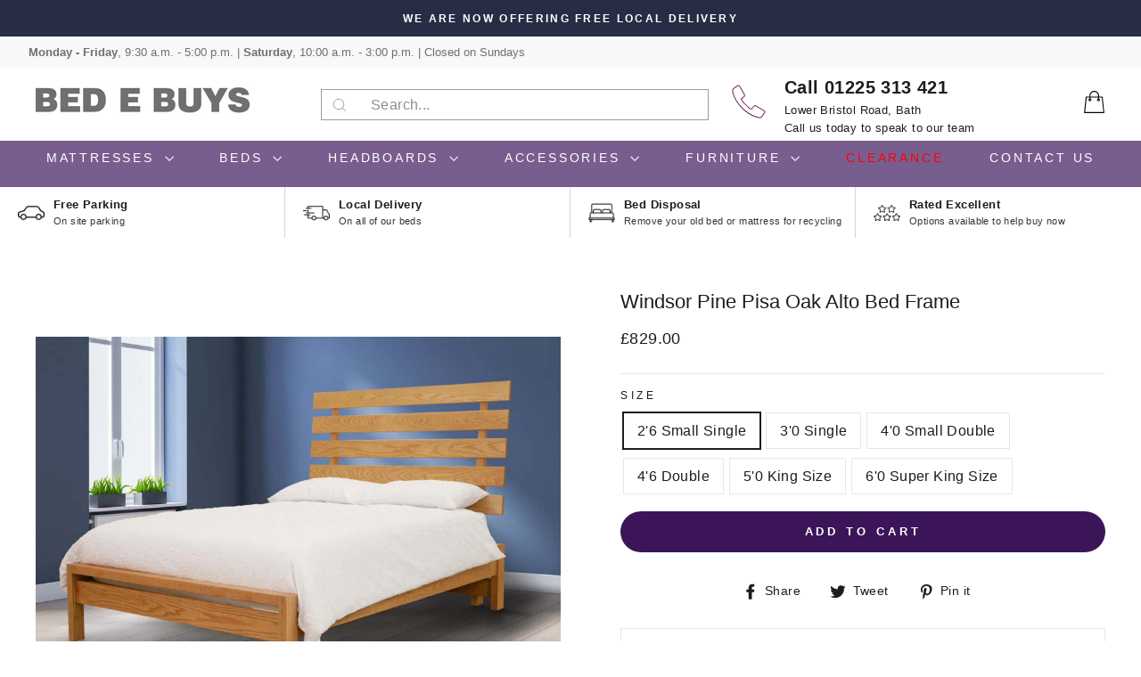

--- FILE ---
content_type: text/html; charset=utf-8
request_url: https://bedebuysltd.co.uk/products/windsor-pine-pisa-oak-bed-frame
body_size: 35016
content:
<!doctype html>
<html class="no-js" lang="en">
<head>
  <link rel="stylesheet" href="https://obscure-escarpment-2240.herokuapp.com/stylesheets/bcpo-front.css">
  <script>var bcpo_product={"id":8260598825192,"title":"Windsor Pine Pisa Oak Alto Bed Frame","handle":"windsor-pine-pisa-oak-bed-frame","description":"\u003cdiv title=\"Page 4\" class=\"page\"\u003e\n\u003cdiv class=\"section\"\u003e\n\u003cdiv class=\"layoutArea\"\u003e\n\u003cdiv class=\"column\"\u003e\n\u003cdiv title=\"Page 12\" class=\"page\"\u003e\n\u003cdiv class=\"section\"\u003e\n\u003cdiv class=\"layoutArea\"\u003e\n\u003cdiv class=\"column\"\u003e\n\u003cmeta charset=\"utf-8\"\u003e\n\u003cp\u003e\u003cspan data-olk-copy-source=\"MessageBody\" style=\"font-family: arial, sans-serif;\"\u003eHere at Bed E Buys, we are proud to stock and supply Windsor Pine Bed Frames, proudly handcrafted British made from Scandinavian Redwood pine, this Redwood slow growing pine renown for its strength. \u003c\/span\u003e\u003cspan\u003eEach and every one of Windsor bed frames is proudly made by skilled artisans who take immense pride in their work. Their attention to detail and dedication to quality ensures that every piece that leaves their workshop is nothing short of exceptional.\u003c\/span\u003e\u003c\/p\u003e\n\u003cul\u003e\n\u003cli data-olk-copy-source=\"MessageBody\"\u003eHandcrafted British Made\u003c\/li\u003e\n\u003cli\u003eLeaning Horizontal Slatted designed headboard\u003c\/li\u003e\n\u003cli\u003eLarge Pine Bed Slats, no need for centre support rail\u003c\/li\u003e\n\u003cli\u003eScrewed in Pine Slats\u003c\/li\u003e\n\u003cli\u003eFull underbed storage\u003c\/li\u003e\n\u003cli\u003eLow or high foot end choices\u003c\/li\u003e\n\u003cli\u003eChoice of stained or painted finishes available\u003c\/li\u003e\n\u003cli\u003eAll sizes available\u003c\/li\u003e\n\u003cli\u003eOak Bed Frame also available\u003c\/li\u003e\n\u003c\/ul\u003e\n\u003cp\u003e\u003cstrong\u003eDimensions\u003c\/strong\u003e\u003cbr\u003e\u003cmeta charset=\"utf-8\"\u003e\u003c\/p\u003e\n\u003c\/div\u003e\n\u003c\/div\u003e\n\u003c\/div\u003e\n\u003c\/div\u003e\n\u003ctable width=\"100%\"\u003e\n\u003ctbody\u003e\n\u003ctr\u003e\n\u003ctd style=\"width: 21.7405%;\"\u003e\u003cstrong\u003eSize\u003c\/strong\u003e\u003c\/td\u003e\n\u003ctd style=\"width: 22.2595%;\"\u003e\u003cstrong\u003eWidth\u003c\/strong\u003e\u003c\/td\u003e\n\u003ctd style=\"width: 23%;\"\u003e\u003cstrong\u003eLength\u003c\/strong\u003e\u003c\/td\u003e\n\u003ctd style=\"width: 23%;\"\u003e\u003cstrong\u003eHeight\u003c\/strong\u003e\u003c\/td\u003e\n\u003c\/tr\u003e\n\u003ctr\u003e\n\u003ctd style=\"width: 21.7405%;\"\u003e2'6 Small Single\u003c\/td\u003e\n\u003ctd style=\"width: 22.2595%;\"\u003e86cm\u003cbr\u003e\n\u003c\/td\u003e\n\u003ctd style=\"width: 23%;\"\u003e212cm\u003cbr\u003e\n\u003c\/td\u003e\n\u003ctd style=\"width: 23%;\"\u003e139cm\u003cbr\u003e\n\u003c\/td\u003e\n\u003c\/tr\u003e\n\u003ctr\u003e\n\u003ctd style=\"width: 21.7405%;\"\u003e3'0 Single\u003c\/td\u003e\n\u003ctd style=\"width: 22.2595%;\"\u003e100cm\u003cbr\u003e\n\u003c\/td\u003e\n\u003ctd style=\"width: 23%;\"\u003e\u003cspan\u003e212cm\u003c\/span\u003e\u003c\/td\u003e\n\u003ctd style=\"width: 23%;\"\u003e\u003cspan\u003e139cm\u003c\/span\u003e\u003c\/td\u003e\n\u003c\/tr\u003e\n\u003ctr\u003e\n\u003ctd style=\"width: 21.7405%;\"\u003e4'0 Small Double\u003c\/td\u003e\n\u003ctd style=\"width: 22.2595%;\"\u003e130cm\u003cbr\u003e\n\u003c\/td\u003e\n\u003ctd style=\"width: 23%;\"\u003e\u003cspan\u003e212cm\u003c\/span\u003e\u003c\/td\u003e\n\u003ctd style=\"width: 23%;\"\u003e\u003cspan\u003e139cm\u003c\/span\u003e\u003c\/td\u003e\n\u003c\/tr\u003e\n\u003ctr\u003e\n\u003ctd style=\"width: 21.7405%;\"\u003e4'6 Double\u003c\/td\u003e\n\u003ctd style=\"width: 22.2595%;\"\u003e\n\u003cdiv\u003e146cm\u003cbr\u003e\u003cmeta charset=\"utf-8\"\u003e\n\u003c\/div\u003e\n\u003c\/td\u003e\n\u003ctd style=\"width: 23%;\"\u003e\u003cspan\u003e212cm\u003c\/span\u003e\u003c\/td\u003e\n\u003ctd style=\"width: 23%;\"\u003e\u003cspan\u003e139cm\u003c\/span\u003e\u003c\/td\u003e\n\u003c\/tr\u003e\n\u003ctr\u003e\n\u003ctd style=\"width: 21.7405%;\"\u003e5'0 King Size\u003cbr\u003e\n\u003c\/td\u003e\n\u003ctd style=\"width: 22.2595%;\"\u003e162cm\u003cbr\u003e\n\u003c\/td\u003e\n\u003ctd style=\"width: 23%;\"\u003e\u003cspan\u003e220cm\u003c\/span\u003e\u003c\/td\u003e\n\u003ctd style=\"width: 23%;\"\u003e\u003cspan\u003e139cm\u003c\/span\u003e\u003c\/td\u003e\n\u003c\/tr\u003e\n\u003ctr\u003e\n\u003ctd style=\"width: 21.7405%;\"\u003e6'0 Super King Size\u003cbr\u003e\n\u003c\/td\u003e\n\u003ctd style=\"width: 22.2595%;\"\u003e190cm\u003cbr\u003e\n\u003c\/td\u003e\n\u003ctd style=\"width: 23%;\"\u003e\u003cspan\u003e220cm\u003c\/span\u003e\u003c\/td\u003e\n\u003ctd style=\"width: 23%;\"\u003e\u003cspan\u003e139cm\u003c\/span\u003e\u003c\/td\u003e\n\u003c\/tr\u003e\n\u003c\/tbody\u003e\n\u003c\/table\u003e\n\u003c\/div\u003e\n\u003c\/div\u003e\n\u003c\/div\u003e\n\u003c\/div\u003e","published_at":"2023-07-04T17:44:16+01:00","created_at":"2023-07-04T17:31:56+01:00","vendor":"Windsor Pine","type":"Wooden Frames","tags":["All Bed Frames","Bed Frames","Shop by Brand_Windsor Pine","Shop by Material_Oak","Shop by Material_Wooden","Shop by Size_2'6 Small Single","Shop by Size_3'0 Single","Shop by Size_4'0 Small Double","Shop by Size_4'6 Double","Shop by Size_5'0 King Size","Shop by Size_6'0 Super King Size","Shop by Type_Bed Frame","Wooden Frames"],"price":82900,"price_min":82900,"price_max":103900,"available":true,"price_varies":true,"compare_at_price":null,"compare_at_price_min":0,"compare_at_price_max":0,"compare_at_price_varies":false,"variants":[{"id":44596057964776,"title":"2'6 Small Single","option1":"2'6 Small Single","option2":null,"option3":null,"sku":null,"requires_shipping":true,"taxable":true,"featured_image":null,"available":true,"name":"Windsor Pine Pisa Oak Alto Bed Frame - 2'6 Small Single","public_title":"2'6 Small Single","options":["2'6 Small Single"],"price":82900,"weight":0,"compare_at_price":null,"inventory_management":null,"barcode":null,"requires_selling_plan":false,"selling_plan_allocations":[]},{"id":44596057997544,"title":"3'0 Single","option1":"3'0 Single","option2":null,"option3":null,"sku":null,"requires_shipping":true,"taxable":true,"featured_image":null,"available":true,"name":"Windsor Pine Pisa Oak Alto Bed Frame - 3'0 Single","public_title":"3'0 Single","options":["3'0 Single"],"price":82900,"weight":0,"compare_at_price":null,"inventory_management":null,"barcode":null,"requires_selling_plan":false,"selling_plan_allocations":[]},{"id":44596058030312,"title":"4'0 Small Double","option1":"4'0 Small Double","option2":null,"option3":null,"sku":null,"requires_shipping":true,"taxable":true,"featured_image":null,"available":true,"name":"Windsor Pine Pisa Oak Alto Bed Frame - 4'0 Small Double","public_title":"4'0 Small Double","options":["4'0 Small Double"],"price":91900,"weight":0,"compare_at_price":null,"inventory_management":null,"barcode":null,"requires_selling_plan":false,"selling_plan_allocations":[]},{"id":44596058063080,"title":"4'6 Double","option1":"4'6 Double","option2":null,"option3":null,"sku":null,"requires_shipping":true,"taxable":true,"featured_image":null,"available":true,"name":"Windsor Pine Pisa Oak Alto Bed Frame - 4'6 Double","public_title":"4'6 Double","options":["4'6 Double"],"price":91900,"weight":0,"compare_at_price":null,"inventory_management":null,"barcode":null,"requires_selling_plan":false,"selling_plan_allocations":[]},{"id":44596058095848,"title":"5'0 King Size","option1":"5'0 King Size","option2":null,"option3":null,"sku":null,"requires_shipping":true,"taxable":true,"featured_image":null,"available":true,"name":"Windsor Pine Pisa Oak Alto Bed Frame - 5'0 King Size","public_title":"5'0 King Size","options":["5'0 King Size"],"price":97900,"weight":0,"compare_at_price":null,"inventory_management":null,"barcode":null,"requires_selling_plan":false,"selling_plan_allocations":[]},{"id":44596058128616,"title":"6'0 Super King Size","option1":"6'0 Super King Size","option2":null,"option3":null,"sku":null,"requires_shipping":true,"taxable":true,"featured_image":null,"available":true,"name":"Windsor Pine Pisa Oak Alto Bed Frame - 6'0 Super King Size","public_title":"6'0 Super King Size","options":["6'0 Super King Size"],"price":103900,"weight":0,"compare_at_price":null,"inventory_management":null,"barcode":null,"requires_selling_plan":false,"selling_plan_allocations":[]}],"images":["\/\/bedebuysltd.co.uk\/cdn\/shop\/products\/WindsorPisaOakAltoLowFootEndBedframe.jpg?v=1688488316"],"featured_image":"\/\/bedebuysltd.co.uk\/cdn\/shop\/products\/WindsorPisaOakAltoLowFootEndBedframe.jpg?v=1688488316","options":["Size"],"media":[{"alt":null,"id":33670756434152,"position":1,"preview_image":{"aspect_ratio":1.413,"height":796,"width":1125,"src":"\/\/bedebuysltd.co.uk\/cdn\/shop\/products\/WindsorPisaOakAltoLowFootEndBedframe.jpg?v=1688488316"},"aspect_ratio":1.413,"height":796,"media_type":"image","src":"\/\/bedebuysltd.co.uk\/cdn\/shop\/products\/WindsorPisaOakAltoLowFootEndBedframe.jpg?v=1688488316","width":1125}],"requires_selling_plan":false,"selling_plan_groups":[],"content":"\u003cdiv title=\"Page 4\" class=\"page\"\u003e\n\u003cdiv class=\"section\"\u003e\n\u003cdiv class=\"layoutArea\"\u003e\n\u003cdiv class=\"column\"\u003e\n\u003cdiv title=\"Page 12\" class=\"page\"\u003e\n\u003cdiv class=\"section\"\u003e\n\u003cdiv class=\"layoutArea\"\u003e\n\u003cdiv class=\"column\"\u003e\n\u003cmeta charset=\"utf-8\"\u003e\n\u003cp\u003e\u003cspan data-olk-copy-source=\"MessageBody\" style=\"font-family: arial, sans-serif;\"\u003eHere at Bed E Buys, we are proud to stock and supply Windsor Pine Bed Frames, proudly handcrafted British made from Scandinavian Redwood pine, this Redwood slow growing pine renown for its strength. \u003c\/span\u003e\u003cspan\u003eEach and every one of Windsor bed frames is proudly made by skilled artisans who take immense pride in their work. Their attention to detail and dedication to quality ensures that every piece that leaves their workshop is nothing short of exceptional.\u003c\/span\u003e\u003c\/p\u003e\n\u003cul\u003e\n\u003cli data-olk-copy-source=\"MessageBody\"\u003eHandcrafted British Made\u003c\/li\u003e\n\u003cli\u003eLeaning Horizontal Slatted designed headboard\u003c\/li\u003e\n\u003cli\u003eLarge Pine Bed Slats, no need for centre support rail\u003c\/li\u003e\n\u003cli\u003eScrewed in Pine Slats\u003c\/li\u003e\n\u003cli\u003eFull underbed storage\u003c\/li\u003e\n\u003cli\u003eLow or high foot end choices\u003c\/li\u003e\n\u003cli\u003eChoice of stained or painted finishes available\u003c\/li\u003e\n\u003cli\u003eAll sizes available\u003c\/li\u003e\n\u003cli\u003eOak Bed Frame also available\u003c\/li\u003e\n\u003c\/ul\u003e\n\u003cp\u003e\u003cstrong\u003eDimensions\u003c\/strong\u003e\u003cbr\u003e\u003cmeta charset=\"utf-8\"\u003e\u003c\/p\u003e\n\u003c\/div\u003e\n\u003c\/div\u003e\n\u003c\/div\u003e\n\u003c\/div\u003e\n\u003ctable width=\"100%\"\u003e\n\u003ctbody\u003e\n\u003ctr\u003e\n\u003ctd style=\"width: 21.7405%;\"\u003e\u003cstrong\u003eSize\u003c\/strong\u003e\u003c\/td\u003e\n\u003ctd style=\"width: 22.2595%;\"\u003e\u003cstrong\u003eWidth\u003c\/strong\u003e\u003c\/td\u003e\n\u003ctd style=\"width: 23%;\"\u003e\u003cstrong\u003eLength\u003c\/strong\u003e\u003c\/td\u003e\n\u003ctd style=\"width: 23%;\"\u003e\u003cstrong\u003eHeight\u003c\/strong\u003e\u003c\/td\u003e\n\u003c\/tr\u003e\n\u003ctr\u003e\n\u003ctd style=\"width: 21.7405%;\"\u003e2'6 Small Single\u003c\/td\u003e\n\u003ctd style=\"width: 22.2595%;\"\u003e86cm\u003cbr\u003e\n\u003c\/td\u003e\n\u003ctd style=\"width: 23%;\"\u003e212cm\u003cbr\u003e\n\u003c\/td\u003e\n\u003ctd style=\"width: 23%;\"\u003e139cm\u003cbr\u003e\n\u003c\/td\u003e\n\u003c\/tr\u003e\n\u003ctr\u003e\n\u003ctd style=\"width: 21.7405%;\"\u003e3'0 Single\u003c\/td\u003e\n\u003ctd style=\"width: 22.2595%;\"\u003e100cm\u003cbr\u003e\n\u003c\/td\u003e\n\u003ctd style=\"width: 23%;\"\u003e\u003cspan\u003e212cm\u003c\/span\u003e\u003c\/td\u003e\n\u003ctd style=\"width: 23%;\"\u003e\u003cspan\u003e139cm\u003c\/span\u003e\u003c\/td\u003e\n\u003c\/tr\u003e\n\u003ctr\u003e\n\u003ctd style=\"width: 21.7405%;\"\u003e4'0 Small Double\u003c\/td\u003e\n\u003ctd style=\"width: 22.2595%;\"\u003e130cm\u003cbr\u003e\n\u003c\/td\u003e\n\u003ctd style=\"width: 23%;\"\u003e\u003cspan\u003e212cm\u003c\/span\u003e\u003c\/td\u003e\n\u003ctd style=\"width: 23%;\"\u003e\u003cspan\u003e139cm\u003c\/span\u003e\u003c\/td\u003e\n\u003c\/tr\u003e\n\u003ctr\u003e\n\u003ctd style=\"width: 21.7405%;\"\u003e4'6 Double\u003c\/td\u003e\n\u003ctd style=\"width: 22.2595%;\"\u003e\n\u003cdiv\u003e146cm\u003cbr\u003e\u003cmeta charset=\"utf-8\"\u003e\n\u003c\/div\u003e\n\u003c\/td\u003e\n\u003ctd style=\"width: 23%;\"\u003e\u003cspan\u003e212cm\u003c\/span\u003e\u003c\/td\u003e\n\u003ctd style=\"width: 23%;\"\u003e\u003cspan\u003e139cm\u003c\/span\u003e\u003c\/td\u003e\n\u003c\/tr\u003e\n\u003ctr\u003e\n\u003ctd style=\"width: 21.7405%;\"\u003e5'0 King Size\u003cbr\u003e\n\u003c\/td\u003e\n\u003ctd style=\"width: 22.2595%;\"\u003e162cm\u003cbr\u003e\n\u003c\/td\u003e\n\u003ctd style=\"width: 23%;\"\u003e\u003cspan\u003e220cm\u003c\/span\u003e\u003c\/td\u003e\n\u003ctd style=\"width: 23%;\"\u003e\u003cspan\u003e139cm\u003c\/span\u003e\u003c\/td\u003e\n\u003c\/tr\u003e\n\u003ctr\u003e\n\u003ctd style=\"width: 21.7405%;\"\u003e6'0 Super King Size\u003cbr\u003e\n\u003c\/td\u003e\n\u003ctd style=\"width: 22.2595%;\"\u003e190cm\u003cbr\u003e\n\u003c\/td\u003e\n\u003ctd style=\"width: 23%;\"\u003e\u003cspan\u003e220cm\u003c\/span\u003e\u003c\/td\u003e\n\u003ctd style=\"width: 23%;\"\u003e\u003cspan\u003e139cm\u003c\/span\u003e\u003c\/td\u003e\n\u003c\/tr\u003e\n\u003c\/tbody\u003e\n\u003c\/table\u003e\n\u003c\/div\u003e\n\u003c\/div\u003e\n\u003c\/div\u003e\n\u003c\/div\u003e"};  var bcpo_cdn = "//bedebuysltd.co.uk/cdn/shop/t/4/assets/bcpo_cdn?398";var inventory_quantity = [];inventory_quantity.push(0);inventory_quantity.push(0);inventory_quantity.push(0);inventory_quantity.push(0);inventory_quantity.push(0);inventory_quantity.push(0);if(bcpo_product) { for (var i = 0; i < bcpo_product.variants.length; i += 1) { bcpo_product.variants[i].inventory_quantity = inventory_quantity[i]; }}window.bcpo = window.bcpo || {}; bcpo.cart = {"note":null,"attributes":{},"original_total_price":0,"total_price":0,"total_discount":0,"total_weight":0.0,"item_count":0,"items":[],"requires_shipping":false,"currency":"GBP","items_subtotal_price":0,"cart_level_discount_applications":[],"checkout_charge_amount":0};</script>

  <meta charset="utf-8">
  <meta http-equiv="X-UA-Compatible" content="IE=edge,chrome=1">
  <meta name="viewport" content="width=device-width,initial-scale=1">
  <meta name="theme-color" content="#3b1557">
  <link rel="canonical" href="https://bedebuysltd.co.uk/products/windsor-pine-pisa-oak-bed-frame">
  <meta name="format-detection" content="telephone=no"><link rel="shortcut icon" href="//bedebuysltd.co.uk/cdn/shop/files/bed-2_6e178c93-0ec1-44c5-81ea-a9bc113ffa15_32x32.png?v=1693997099" type="image/png" />
  <title>Windsor Pine Pisa Oak Alto Bed Frame
&ndash; Bed E Buys 1957
</title><meta name="description" content="Here at Bed E Buys, we are proud to stock and supply Windsor Pine Bed Frames, proudly handcrafted British made from Scandinavian Redwood pine, this Redwood slow growing pine renown for its strength. Each and every one of Windsor bed frames is proudly made by skilled artisans who take immense pride in their work. Their "><meta property="og:site_name" content="Bed E Buys 1957">
  <meta property="og:url" content="https://bedebuysltd.co.uk/products/windsor-pine-pisa-oak-bed-frame">
  <meta property="og:title" content="Windsor Pine Pisa Oak Alto Bed Frame">
  <meta property="og:type" content="product">
  <meta property="og:description" content="Here at Bed E Buys, we are proud to stock and supply Windsor Pine Bed Frames, proudly handcrafted British made from Scandinavian Redwood pine, this Redwood slow growing pine renown for its strength. Each and every one of Windsor bed frames is proudly made by skilled artisans who take immense pride in their work. Their "><meta property="og:price:amount" content="829.00">
    <meta property="og:price:currency" content="GBP"><meta property="og:image" content="http://bedebuysltd.co.uk/cdn/shop/products/WindsorPisaOakAltoLowFootEndBedframe_1200x630.jpg?v=1688488316">
  <meta property="og:image:secure_url" content="https://bedebuysltd.co.uk/cdn/shop/products/WindsorPisaOakAltoLowFootEndBedframe_1200x630.jpg?v=1688488316">
  <meta name="twitter:site" content="@bedebuysofbath?ref_src=twsrc%5Etfw%7Ctwcamp%5Eembeddedtimeline%7Ctwterm%5Escreen-name%3Abedebuysofbath%7Ctwcon%5Es2">
  <meta name="twitter:card" content="summary_large_image">
  <meta name="twitter:title" content="Windsor Pine Pisa Oak Alto Bed Frame">
  <meta name="twitter:description" content="Here at Bed E Buys, we are proud to stock and supply Windsor Pine Bed Frames, proudly handcrafted British made from Scandinavian Redwood pine, this Redwood slow growing pine renown for its strength. Each and every one of Windsor bed frames is proudly made by skilled artisans who take immense pride in their work. Their ">


  <style data-shopify>
  
  

  
  
  
</style>

  <link href="//bedebuysltd.co.uk/cdn/shop/t/4/assets/theme.scss.css?v=132337749757585018881759333685" rel="stylesheet" type="text/css" media="all" />

  <style data-shopify>
    .collection-item__title {
      font-size: 12.8px;
    }

    @media screen and (min-width: 769px) {
      .collection-item__title {
        font-size: 16px;
      }
    }
  </style>

  <script>
    document.documentElement.className = document.documentElement.className.replace('no-js', 'js');

    window.theme = window.theme || {};
    theme.strings = {
      addToCart: "Add to cart",
      soldOut: "Sold Out",
      unavailable: "Unavailable",
      stockLabel: "Only [count] items in stock!",
      willNotShipUntil: "Will not ship until [date]",
      willBeInStockAfter: "Will be in stock after [date]",
      waitingForStock: "Inventory on the way",
      savePrice: "Save [saved_amount]",
      cartEmpty: "Your cart is currently empty.",
      cartTermsConfirmation: "You must agree with the terms and conditions of sales to check out"
    };
    theme.settings = {
      dynamicVariantsEnable: true,
      dynamicVariantType: "button",
      cartType: "drawer",
      currenciesEnabled: false,
      nativeMultiCurrency: 1 > 1 ? true : false,
      moneyFormat: "£{{amount}}",
      saveType: "dollar",
      recentlyViewedEnabled: false,
      predictiveSearch: true,
      predictiveSearchType: "product",
      inventoryThreshold: 10,
      quickView: false,
      themeName: 'Impulse',
      themeVersion: "2.5.2"
    };
  </script>

  <!-- "snippets/buddha-megamenu-before.liquid" was not rendered, the associated app was uninstalled -->
  <!-- "snippets/buddha-megamenu.liquid" was not rendered, the associated app was uninstalled -->
  <script>window.performance && window.performance.mark && window.performance.mark('shopify.content_for_header.start');</script><meta id="shopify-digital-wallet" name="shopify-digital-wallet" content="/66287075560/digital_wallets/dialog">
<link rel="alternate" type="application/json+oembed" href="https://bedebuysltd.co.uk/products/windsor-pine-pisa-oak-bed-frame.oembed">
<script async="async" src="/checkouts/internal/preloads.js?locale=en-GB"></script>
<script id="shopify-features" type="application/json">{"accessToken":"02297402142fd546e4f834d7c3e4f15b","betas":["rich-media-storefront-analytics"],"domain":"bedebuysltd.co.uk","predictiveSearch":true,"shopId":66287075560,"locale":"en"}</script>
<script>var Shopify = Shopify || {};
Shopify.shop = "bed-e-buys-1957.myshopify.com";
Shopify.locale = "en";
Shopify.currency = {"active":"GBP","rate":"1.0"};
Shopify.country = "GB";
Shopify.theme = {"name":"BED E BUYS-2022-09-18","id":135313785064,"schema_name":"Impulse","schema_version":"2.5.2","theme_store_id":null,"role":"main"};
Shopify.theme.handle = "null";
Shopify.theme.style = {"id":null,"handle":null};
Shopify.cdnHost = "bedebuysltd.co.uk/cdn";
Shopify.routes = Shopify.routes || {};
Shopify.routes.root = "/";</script>
<script type="module">!function(o){(o.Shopify=o.Shopify||{}).modules=!0}(window);</script>
<script>!function(o){function n(){var o=[];function n(){o.push(Array.prototype.slice.apply(arguments))}return n.q=o,n}var t=o.Shopify=o.Shopify||{};t.loadFeatures=n(),t.autoloadFeatures=n()}(window);</script>
<script id="shop-js-analytics" type="application/json">{"pageType":"product"}</script>
<script defer="defer" async type="module" src="//bedebuysltd.co.uk/cdn/shopifycloud/shop-js/modules/v2/client.init-shop-cart-sync_D0dqhulL.en.esm.js"></script>
<script defer="defer" async type="module" src="//bedebuysltd.co.uk/cdn/shopifycloud/shop-js/modules/v2/chunk.common_CpVO7qML.esm.js"></script>
<script type="module">
  await import("//bedebuysltd.co.uk/cdn/shopifycloud/shop-js/modules/v2/client.init-shop-cart-sync_D0dqhulL.en.esm.js");
await import("//bedebuysltd.co.uk/cdn/shopifycloud/shop-js/modules/v2/chunk.common_CpVO7qML.esm.js");

  window.Shopify.SignInWithShop?.initShopCartSync?.({"fedCMEnabled":true,"windoidEnabled":true});

</script>
<script id="__st">var __st={"a":66287075560,"offset":0,"reqid":"1fd2dcb8-875b-4838-a3d6-a77b4dddcd24-1764504085","pageurl":"bedebuysltd.co.uk\/products\/windsor-pine-pisa-oak-bed-frame","u":"541ebd9f6660","p":"product","rtyp":"product","rid":8260598825192};</script>
<script>window.ShopifyPaypalV4VisibilityTracking = true;</script>
<script id="captcha-bootstrap">!function(){'use strict';const t='contact',e='account',n='new_comment',o=[[t,t],['blogs',n],['comments',n],[t,'customer']],c=[[e,'customer_login'],[e,'guest_login'],[e,'recover_customer_password'],[e,'create_customer']],r=t=>t.map((([t,e])=>`form[action*='/${t}']:not([data-nocaptcha='true']) input[name='form_type'][value='${e}']`)).join(','),a=t=>()=>t?[...document.querySelectorAll(t)].map((t=>t.form)):[];function s(){const t=[...o],e=r(t);return a(e)}const i='password',u='form_key',d=['recaptcha-v3-token','g-recaptcha-response','h-captcha-response',i],f=()=>{try{return window.sessionStorage}catch{return}},m='__shopify_v',_=t=>t.elements[u];function p(t,e,n=!1){try{const o=window.sessionStorage,c=JSON.parse(o.getItem(e)),{data:r}=function(t){const{data:e,action:n}=t;return t[m]||n?{data:e,action:n}:{data:t,action:n}}(c);for(const[e,n]of Object.entries(r))t.elements[e]&&(t.elements[e].value=n);n&&o.removeItem(e)}catch(o){console.error('form repopulation failed',{error:o})}}const l='form_type',E='cptcha';function T(t){t.dataset[E]=!0}const w=window,h=w.document,L='Shopify',v='ce_forms',y='captcha';let A=!1;((t,e)=>{const n=(g='f06e6c50-85a8-45c8-87d0-21a2b65856fe',I='https://cdn.shopify.com/shopifycloud/storefront-forms-hcaptcha/ce_storefront_forms_captcha_hcaptcha.v1.5.2.iife.js',D={infoText:'Protected by hCaptcha',privacyText:'Privacy',termsText:'Terms'},(t,e,n)=>{const o=w[L][v],c=o.bindForm;if(c)return c(t,g,e,D).then(n);var r;o.q.push([[t,g,e,D],n]),r=I,A||(h.body.append(Object.assign(h.createElement('script'),{id:'captcha-provider',async:!0,src:r})),A=!0)});var g,I,D;w[L]=w[L]||{},w[L][v]=w[L][v]||{},w[L][v].q=[],w[L][y]=w[L][y]||{},w[L][y].protect=function(t,e){n(t,void 0,e),T(t)},Object.freeze(w[L][y]),function(t,e,n,w,h,L){const[v,y,A,g]=function(t,e,n){const i=e?o:[],u=t?c:[],d=[...i,...u],f=r(d),m=r(i),_=r(d.filter((([t,e])=>n.includes(e))));return[a(f),a(m),a(_),s()]}(w,h,L),I=t=>{const e=t.target;return e instanceof HTMLFormElement?e:e&&e.form},D=t=>v().includes(t);t.addEventListener('submit',(t=>{const e=I(t);if(!e)return;const n=D(e)&&!e.dataset.hcaptchaBound&&!e.dataset.recaptchaBound,o=_(e),c=g().includes(e)&&(!o||!o.value);(n||c)&&t.preventDefault(),c&&!n&&(function(t){try{if(!f())return;!function(t){const e=f();if(!e)return;const n=_(t);if(!n)return;const o=n.value;o&&e.removeItem(o)}(t);const e=Array.from(Array(32),(()=>Math.random().toString(36)[2])).join('');!function(t,e){_(t)||t.append(Object.assign(document.createElement('input'),{type:'hidden',name:u})),t.elements[u].value=e}(t,e),function(t,e){const n=f();if(!n)return;const o=[...t.querySelectorAll(`input[type='${i}']`)].map((({name:t})=>t)),c=[...d,...o],r={};for(const[a,s]of new FormData(t).entries())c.includes(a)||(r[a]=s);n.setItem(e,JSON.stringify({[m]:1,action:t.action,data:r}))}(t,e)}catch(e){console.error('failed to persist form',e)}}(e),e.submit())}));const S=(t,e)=>{t&&!t.dataset[E]&&(n(t,e.some((e=>e===t))),T(t))};for(const o of['focusin','change'])t.addEventListener(o,(t=>{const e=I(t);D(e)&&S(e,y())}));const B=e.get('form_key'),M=e.get(l),P=B&&M;t.addEventListener('DOMContentLoaded',(()=>{const t=y();if(P)for(const e of t)e.elements[l].value===M&&p(e,B);[...new Set([...A(),...v().filter((t=>'true'===t.dataset.shopifyCaptcha))])].forEach((e=>S(e,t)))}))}(h,new URLSearchParams(w.location.search),n,t,e,['guest_login'])})(!0,!0)}();</script>
<script integrity="sha256-52AcMU7V7pcBOXWImdc/TAGTFKeNjmkeM1Pvks/DTgc=" data-source-attribution="shopify.loadfeatures" defer="defer" src="//bedebuysltd.co.uk/cdn/shopifycloud/storefront/assets/storefront/load_feature-81c60534.js" crossorigin="anonymous"></script>
<script data-source-attribution="shopify.dynamic_checkout.dynamic.init">var Shopify=Shopify||{};Shopify.PaymentButton=Shopify.PaymentButton||{isStorefrontPortableWallets:!0,init:function(){window.Shopify.PaymentButton.init=function(){};var t=document.createElement("script");t.src="https://bedebuysltd.co.uk/cdn/shopifycloud/portable-wallets/latest/portable-wallets.en.js",t.type="module",document.head.appendChild(t)}};
</script>
<script data-source-attribution="shopify.dynamic_checkout.buyer_consent">
  function portableWalletsHideBuyerConsent(e){var t=document.getElementById("shopify-buyer-consent"),n=document.getElementById("shopify-subscription-policy-button");t&&n&&(t.classList.add("hidden"),t.setAttribute("aria-hidden","true"),n.removeEventListener("click",e))}function portableWalletsShowBuyerConsent(e){var t=document.getElementById("shopify-buyer-consent"),n=document.getElementById("shopify-subscription-policy-button");t&&n&&(t.classList.remove("hidden"),t.removeAttribute("aria-hidden"),n.addEventListener("click",e))}window.Shopify?.PaymentButton&&(window.Shopify.PaymentButton.hideBuyerConsent=portableWalletsHideBuyerConsent,window.Shopify.PaymentButton.showBuyerConsent=portableWalletsShowBuyerConsent);
</script>
<script data-source-attribution="shopify.dynamic_checkout.cart.bootstrap">document.addEventListener("DOMContentLoaded",(function(){function t(){return document.querySelector("shopify-accelerated-checkout-cart, shopify-accelerated-checkout")}if(t())Shopify.PaymentButton.init();else{new MutationObserver((function(e,n){t()&&(Shopify.PaymentButton.init(),n.disconnect())})).observe(document.body,{childList:!0,subtree:!0})}}));
</script>
<script id='scb4127' type='text/javascript' async='' src='https://bedebuysltd.co.uk/cdn/shopifycloud/privacy-banner/storefront-banner.js'></script>
<script>window.performance && window.performance.mark && window.performance.mark('shopify.content_for_header.end');</script>
<script type="text/javascript">window.moneyFormat = "£{{amount}}";
    window.shopCurrency = "GBP";
    window.assetsUrl = '//bedebuysltd.co.uk/cdn/shop/t/4/assets/';
  </script>
  <link href="//bedebuysltd.co.uk/cdn/shop/t/4/assets/globo.alsobought.css?v=172072883327877894001663525592" rel="stylesheet" type="text/css" media="all" />  <script src="//bedebuysltd.co.uk/cdn/shop/t/4/assets/globo.alsobought.js?v=124411690724506392081663525592" data-instant-track type="text/javascript"></script>
  <script data-instant-track>
    var globoAlsoBought = new globoAlsoBought({
      apiUrl: "https://related-products.globosoftware.net/v2/public/api",
      shop: "bed-e-buys-1957.myshopify.com",
      domain: "bedebuysltd.co.uk",
      view_name: 'globo.related',
      cart_properties_name: 'utm_source',
      cart_properties_value: 'globoRelatedProducts',
      manualRecommendations: {},
      discount: false,
      redirect: true,
      exclude_tags: [],
      carousel_items: 6,
      carousel_autoplay: false,
      productBoughtTogether: {
        enable: false,
        limit: 40,
        random: false,
        template: 1,
        thisItem: true,
        conditions: ["vendor"]
      },
      productRelated: {
        enable: true,
        limit: 63,
        random: false,
        template: 1,
        thisItem: false,
        conditions: ["vendor"]
      },
      cart: {
        enable: false,
        limit: 63,
        random: false,
        template: 1,
        conditions: ["tags","global"],
        products: []
      },product: {
          id: 8260598825192,
          title: "Windsor Pine Pisa Oak Alto Bed Frame",
          handle: "windsor-pine-pisa-oak-bed-frame",
          price: 82900,
          compare_at_price: null,
          images: ["//bedebuysltd.co.uk/cdn/shop/products/WindsorPisaOakAltoLowFootEndBedframe.jpg?v=1688488316"],
          variants: [{"id":44596057964776,"title":"2'6 Small Single","option1":"2'6 Small Single","option2":null,"option3":null,"sku":null,"requires_shipping":true,"taxable":true,"featured_image":null,"available":true,"name":"Windsor Pine Pisa Oak Alto Bed Frame - 2'6 Small Single","public_title":"2'6 Small Single","options":["2'6 Small Single"],"price":82900,"weight":0,"compare_at_price":null,"inventory_management":null,"barcode":null,"requires_selling_plan":false,"selling_plan_allocations":[]},{"id":44596057997544,"title":"3'0 Single","option1":"3'0 Single","option2":null,"option3":null,"sku":null,"requires_shipping":true,"taxable":true,"featured_image":null,"available":true,"name":"Windsor Pine Pisa Oak Alto Bed Frame - 3'0 Single","public_title":"3'0 Single","options":["3'0 Single"],"price":82900,"weight":0,"compare_at_price":null,"inventory_management":null,"barcode":null,"requires_selling_plan":false,"selling_plan_allocations":[]},{"id":44596058030312,"title":"4'0 Small Double","option1":"4'0 Small Double","option2":null,"option3":null,"sku":null,"requires_shipping":true,"taxable":true,"featured_image":null,"available":true,"name":"Windsor Pine Pisa Oak Alto Bed Frame - 4'0 Small Double","public_title":"4'0 Small Double","options":["4'0 Small Double"],"price":91900,"weight":0,"compare_at_price":null,"inventory_management":null,"barcode":null,"requires_selling_plan":false,"selling_plan_allocations":[]},{"id":44596058063080,"title":"4'6 Double","option1":"4'6 Double","option2":null,"option3":null,"sku":null,"requires_shipping":true,"taxable":true,"featured_image":null,"available":true,"name":"Windsor Pine Pisa Oak Alto Bed Frame - 4'6 Double","public_title":"4'6 Double","options":["4'6 Double"],"price":91900,"weight":0,"compare_at_price":null,"inventory_management":null,"barcode":null,"requires_selling_plan":false,"selling_plan_allocations":[]},{"id":44596058095848,"title":"5'0 King Size","option1":"5'0 King Size","option2":null,"option3":null,"sku":null,"requires_shipping":true,"taxable":true,"featured_image":null,"available":true,"name":"Windsor Pine Pisa Oak Alto Bed Frame - 5'0 King Size","public_title":"5'0 King Size","options":["5'0 King Size"],"price":97900,"weight":0,"compare_at_price":null,"inventory_management":null,"barcode":null,"requires_selling_plan":false,"selling_plan_allocations":[]},{"id":44596058128616,"title":"6'0 Super King Size","option1":"6'0 Super King Size","option2":null,"option3":null,"sku":null,"requires_shipping":true,"taxable":true,"featured_image":null,"available":true,"name":"Windsor Pine Pisa Oak Alto Bed Frame - 6'0 Super King Size","public_title":"6'0 Super King Size","options":["6'0 Super King Size"],"price":103900,"weight":0,"compare_at_price":null,"inventory_management":null,"barcode":null,"requires_selling_plan":false,"selling_plan_allocations":[]}],
          available: true,
          vendor: "Windsor Pine",
          product_type: "Wooden Frames",
          tags: ["All Bed Frames","Bed Frames","Shop by Brand_Windsor Pine","Shop by Material_Oak","Shop by Material_Wooden","Shop by Size_2'6 Small Single","Shop by Size_3'0 Single","Shop by Size_4'0 Small Double","Shop by Size_4'6 Double","Shop by Size_5'0 King Size","Shop by Size_6'0 Super King Size","Shop by Type_Bed Frame","Wooden Frames"],
          collection:"46-double-accessories"},no_image_url: "https://cdn.shopify.com/s/images/admin/no-image-large.gif"
    });
  </script>
  

  <script src="//bedebuysltd.co.uk/cdn/shop/t/4/assets/vendor-scripts-v5.js" defer="defer"></script>

  

  <script src="//bedebuysltd.co.uk/cdn/shop/t/4/assets/theme.js?v=17642419376840343451663525592" defer="defer"></script><!-- Zapiet | Store Pickup + Delivery -->


<style type="text/css">
.mfp-bg{z-index:999999998;overflow:hidden;background:#0b0b0b;opacity:.8}.mfp-bg,.mfp-wrap{top:0;left:0;width:100%;height:100%;position:fixed}.mfp-wrap{z-index:999999999;outline:0!important;-webkit-backface-visibility:hidden}.mfp-container{text-align:center;position:absolute;width:100%;height:100%;left:0;top:0;padding:0 8px;-webkit-box-sizing:border-box;box-sizing:border-box}.mfp-container:before{content:"";display:inline-block;height:100%;vertical-align:middle}.mfp-align-top .mfp-container:before{display:none}.mfp-content{position:relative;display:inline-block;vertical-align:middle;margin:0 auto;text-align:left;z-index:1045}.mfp-ajax-holder .mfp-content,.mfp-inline-holder .mfp-content{width:100%;cursor:auto}.mfp-ajax-cur{cursor:progress}.mfp-zoom-out-cur,.mfp-zoom-out-cur .mfp-image-holder .mfp-close{cursor:-webkit-zoom-out;cursor:zoom-out}.mfp-zoom{cursor:pointer;cursor:-webkit-zoom-in;cursor:zoom-in}.mfp-auto-cursor .mfp-content{cursor:auto}.mfp-arrow,.mfp-close,.mfp-counter,.mfp-preloader{-webkit-user-select:none;-moz-user-select:none;-ms-user-select:none;user-select:none}.mfp-loading.mfp-figure{display:none}.mfp-hide{display:none!important}.mfp-preloader{color:#ccc;position:absolute;top:50%;width:auto;text-align:center;margin-top:-.8em;left:8px;right:8px;z-index:1044}.mfp-preloader a{color:#ccc}.mfp-preloader a:hover{color:#fff}.mfp-s-error .mfp-content,.mfp-s-ready .mfp-preloader{display:none}button.mfp-arrow,button.mfp-close{overflow:visible;cursor:pointer;background:0 0;border:0;-webkit-appearance:none;display:block;outline:0;padding:0;z-index:1046;-webkit-box-shadow:none;box-shadow:none;-ms-touch-action:manipulation;touch-action:manipulation}button::-moz-focus-inner{padding:0;border:0}.mfp-close{width:44px;height:44px;line-height:44px;position:absolute;right:0;top:0;text-decoration:none;text-align:center;opacity:.65;padding:0 0 18px 10px;color:#fff;font-style:normal;font-size:28px;font-family:Arial,Baskerville,monospace}.mfp-close:focus,.mfp-close:hover{opacity:1}.mfp-close:active{top:1px}.mfp-close-btn-in .mfp-close{color:#333}@media (max-width:900px){.mfp-container{padding-left:6px;padding-right:6px}}.picker,.picker__holder{width:100%;position:absolute}.picker{font-size:16px;text-align:left;line-height:1.2;color:#000;z-index:10000;-webkit-user-select:none;-moz-user-select:none;-ms-user-select:none;user-select:none}.picker__input{cursor:default}.picker__input.picker__input--active{border-color:#0089ec}.picker__holder{overflow-y:auto;-webkit-overflow-scrolling:touch;background:#fff;border:1px solid #aaa;border-top-width:0;border-bottom-width:0;border-radius:0 0 5px 5px;-webkit-box-sizing:border-box;box-sizing:border-box;min-width:176px;max-width:466px;max-height:0;-moz-opacity:0;opacity:0;-webkit-transform:translateY(-1em) perspective(600px) rotateX(10deg);transform:translateY(-1em) perspective(600px) rotateX(10deg);transition:-webkit-transform .15s ease-out,opacity .15s ease-out,max-height 0s .15s,border-width 0s .15s;-webkit-transition:opacity .15s ease-out,max-height 0s .15s,border-width 0s .15s,-webkit-transform .15s ease-out;transition:opacity .15s ease-out,max-height 0s .15s,border-width 0s .15s,-webkit-transform .15s ease-out;transition:transform .15s ease-out,opacity .15s ease-out,max-height 0s .15s,border-width 0s .15s;transition:transform .15s ease-out,opacity .15s ease-out,max-height 0s .15s,border-width 0s .15s,-webkit-transform .15s ease-out}
.picker__frame{padding:1px}.picker__wrap{margin:-1px}.picker--opened .picker__holder{max-height:25em;-moz-opacity:1;opacity:1;border-top-width:1px;border-bottom-width:1px;-webkit-transform:translateY(0) perspective(600px) rotateX(0);transform:translateY(0) perspective(600px) rotateX(0);transition:-webkit-transform .15s ease-out,opacity .15s ease-out,max-height 0s,border-width 0s;-webkit-transition:opacity .15s ease-out,max-height 0s,border-width 0s,-webkit-transform .15s ease-out;transition:opacity .15s ease-out,max-height 0s,border-width 0s,-webkit-transform .15s ease-out;transition:transform .15s ease-out,opacity .15s ease-out,max-height 0s,border-width 0s;transition:transform .15s ease-out,opacity .15s ease-out,max-height 0s,border-width 0s,-webkit-transform .15s ease-out;-webkit-box-shadow:0 6px 18px 1px rgba(0,0,0,.12);box-shadow:0 6px 18px 1px rgba(0,0,0,.12)}.picker__footer,.picker__header,.picker__table{text-align:center}.picker__day--highlighted,.picker__select--month:focus,.picker__select--year:focus{border-color:#0089ec}.picker__box{padding:0 1em}.picker__header{position:relative;margin-top:.75em}.picker__month,.picker__year{font-weight:500;display:inline-block;margin-left:.25em;margin-right:.25em}.picker__year{color:#999;font-size:.8em;font-style:italic}.picker__select--month,.picker__select--year{border:1px solid #b7b7b7;height:2em;padding:.5em;margin-left:.25em;margin-right:.25em}.picker__select--month{width:35%}.picker__select--year{width:22.5%}.picker__nav--next,.picker__nav--prev{position:absolute;padding:.5em 1.25em;width:1em;height:1em;-webkit-box-sizing:content-box;box-sizing:content-box;top:-.25em}.picker__nav--prev{left:-1em;padding-right:1.25em}.picker__nav--next{right:-1em;padding-left:1.25em}@media (min-width:24.5em){.picker__select--month,.picker__select--year{margin-top:-.5em}.picker__nav--next,.picker__nav--prev{top:-.33em}.picker__nav--prev{padding-right:1.5em}.picker__nav--next{padding-left:1.5em}}.picker__nav--next:before,.picker__nav--prev:before{content:" ";border-top:.5em solid transparent;border-bottom:.5em solid transparent;border-right:.75em solid #000;width:0;height:0;display:block;margin:0 auto}.picker__nav--next:before{border-right:0;border-left:.75em solid #000}.picker__nav--next:hover,.picker__nav--prev:hover{cursor:pointer;color:#000;background:#b1dcfb}.picker__nav--disabled,.picker__nav--disabled:before,.picker__nav--disabled:before:hover,.picker__nav--disabled:hover{cursor:default;background:0 0;border-right-color:#f5f5f5;border-left-color:#f5f5f5}.picker--focused .picker__day--highlighted,.picker__day--highlighted:hover,.picker__day--infocus:hover,.picker__day--outfocus:hover{color:#000;cursor:pointer;background:#b1dcfb}.picker__table{border-collapse:collapse;border-spacing:0;table-layout:fixed;font-size:inherit;width:100%;margin-top:.75em;margin-bottom:.5em}@media (min-height:33.875em){.picker__table{margin-bottom:.75em}}.picker__table td{margin:0;padding:0}.picker__weekday{width:14.285714286%;font-size:.75em;padding-bottom:.25em;color:#999;font-weight:500}@media (min-height:33.875em){.picker__weekday{padding-bottom:.5em}}.picker__day{padding:.3125em 0;font-weight:200;border:1px solid transparent}.picker__day--today{position:relative}.picker__day--today:before{content:" ";position:absolute;top:2px;right:2px;width:0;height:0;border-top:.5em solid #0059bc;border-left:.5em solid transparent}.picker__day--disabled:before{border-top-color:#aaa}.picker__day--outfocus{color:#ddd}.picker--focused .picker__day--selected,.picker__day--selected,.picker__day--selected:hover{background:#0089ec;color:#fff}.picker--focused .picker__day--disabled,.picker__day--disabled,.picker__day--disabled:hover{background:#f5f5f5;border-color:#f5f5f5;color:#ddd;cursor:default}.picker__day--highlighted.picker__day--disabled,.picker__day--highlighted.picker__day--disabled:hover{background:#bbb}.picker__button--clear,.picker__button--close,.picker__button--today{border:1px solid #fff;background:#fff;font-size:.8em;padding:.66em 0;font-weight:700;width:33%;display:inline-block;vertical-align:bottom}.picker__button--clear:hover,.picker__button--close:hover,.picker__button--today:hover{cursor:pointer;color:#000;background:#b1dcfb;border-bottom-color:#b1dcfb}.picker__button--clear:focus,.picker__button--close:focus,.picker__button--today:focus{background:#b1dcfb;border-color:#0089ec;outline:0}.picker__button--clear:before,.picker__button--close:before,.picker__button--today:before{position:relative;display:inline-block;height:0}.picker__button--clear:before,.picker__button--today:before{content:" ";margin-right:.45em}.picker__button--today:before{top:-.05em;width:0;border-top:.66em solid #0059bc;border-left:.66em solid transparent}.picker__button--clear:before{top:-.25em;width:.66em;border-top:3px solid #e20}.picker__button--close:before{content:"\D7";top:-.1em;vertical-align:top;font-size:1.1em;margin-right:.35em;color:#777}.picker__button--today[disabled],.picker__button--today[disabled]:hover{background:#f5f5f5;border-color:#f5f5f5;color:#ddd;cursor:default}.picker__button--today[disabled]:before{border-top-color:#aaa}.picker--focused .picker__list-item--highlighted,.picker__list-item--highlighted:hover,.picker__list-item:hover{background:#b1dcfb;cursor:pointer;color:#000}.picker__list{list-style:none;padding:.75em 0 4.2em;margin:0}.picker__list-item{border-bottom:1px solid #ddd;border-top:1px solid #ddd;margin-bottom:-1px;position:relative;background:#fff;padding:.75em 1.25em}@media (min-height:46.75em){.picker__list-item{padding:.5em 1em}}.picker__list-item--highlighted,.picker__list-item:hover{border-color:#0089ec;z-index:10}.picker--focused .picker__list-item--selected,.picker__list-item--selected,.picker__list-item--selected:hover{background:#0089ec;color:#fff;z-index:10}.picker--focused .picker__list-item--disabled,.picker__list-item--disabled,.picker__list-item--disabled:hover{background:#f5f5f5;color:#ddd;cursor:default;border-color:#ddd;z-index:auto}.picker--time .picker__button--clear{display:block;width:80%;margin:1em auto 0;padding:1em 1.25em;background:0 0;border:0;font-weight:500;font-size:.67em;text-align:center;text-transform:uppercase;color:#666}.picker--time .picker__button--clear:focus,.picker--time .picker__button--clear:hover{background:#e20;border-color:#e20;cursor:pointer;color:#fff;outline:0}.picker--time .picker__button--clear:before{top:-.25em;color:#666;font-size:1.25em;font-weight:700}.picker--time .picker__button--clear:focus:before,.picker--time .picker__button--clear:hover:before{color:#fff;border-color:#fff}.picker--time{min-width:256px;max-width:320px}.picker--time .picker__holder{background:#f2f2f2}@media (min-height:40.125em){.picker--time .picker__holder{font-size:.875em}}.picker--time .picker__box{padding:0;position:relative}#storePickupApp{display:-webkit-box;display:-ms-flexbox;display:flex;-webkit-box-orient:vertical;-webkit-box-direction:normal;-ms-flex-direction:column;flex-direction:column;margin-bottom:1rem;margin-top:1rem;text-align:left}#storePickupApp tr{display:table-row}#storePickupApp tr td{display:table-cell}#storePickupApp .filterByRegion select{width:100%}#storePickupApp .row{display:block}#storePickupApp .picker__weekday{padding:1em!important}#storePickupApp input[type=text]{-webkit-box-flex:1;-ms-flex-positive:1;flex-grow:1;padding:.7em 1em;border:1px solid #dadada;-webkit-box-shadow:inset 0 1px 3px #ddd;box-shadow:inset 0 1px 3px #ddd;-webkit-box-sizing:border-box;box-sizing:border-box;border-radius:4px;width:100%;margin-bottom:0;font-size:.9em;line-height:1em;height:inherit}#storePickupApp p{padding:0;margin:10px 0;font-size:.9em}#storePickupApp .pickupPagination{padding:0;margin:1em 0 0;font-size:.9em;display:-webkit-box;display:-ms-flexbox;display:flex;-webkit-box-align:center;-ms-flex-align:center;align-items:center;-webkit-box-pack:center;-ms-flex-pack:center;justify-content:center}#storePickupApp .pickupPagination li{margin-right:.4em;border:1px solid #dadada;border-radius:4px;display:-webkit-box;display:-ms-flexbox;display:flex}#storePickupApp .pickupPagination li a{padding:.5em 1em}#storePickupApp .pickupPagination li.active{background:#eee}#storePickupApp .pickupPagination li:hover{border-color:#c1c1c1}#storePickupApp .checkoutMethodsContainer{display:-webkit-box;display:-ms-flexbox;display:flex;-webkit-box-align:center;-ms-flex-align:center;align-items:center;-webkit-box-flex:1;-ms-flex-positive:1;flex-grow:1;-ms-flex-wrap:nowrap;flex-wrap:nowrap;-webkit-box-align:stretch;-ms-flex-align:stretch;align-items:stretch}#storePickupApp .checkoutMethodsContainer.inline{-webkit-box-orient:vertical;-webkit-box-direction:normal;-ms-flex-direction:column;flex-direction:column}#storePickupApp .checkoutMethodsContainer.inline,#storePickupApp .checkoutMethodsContainer.inline .checkoutMethod{display:-webkit-box;display:-ms-flexbox;display:flex}#storePickupApp .checkoutMethodsContainer.default .checkoutMethod{-webkit-box-flex:1;-ms-flex:1;flex:1;-webkit-box-orient:vertical;-webkit-box-direction:normal;-ms-flex-direction:column;flex-direction:column;-webkit-box-pack:center;-ms-flex-pack:center;justify-content:center;-webkit-box-align:center;-ms-flex-align:center;align-items:center;display:-webkit-box;display:-ms-flexbox;display:flex;margin-right:.5em;border:1px solid #dadada;border-radius:5px;padding:1em}#storePickupApp .checkoutMethodsContainer.default .checkoutMethod:last-child{margin-right:0}#storePickupApp .checkoutMethodsContainer.default .checkoutMethod:hover{cursor:pointer;border-color:#c1c1c1}#storePickupApp .checkoutMethodsContainer.default .checkoutMethod.active{background:#eee}#storePickupApp .checkoutMethodsContainer.default .checkoutMethod .checkoutMethodImage{display:-webkit-box;display:-ms-flexbox;display:flex;-webkit-box-align:center;-ms-flex-align:center;align-items:center;-webkit-box-pack:center;-ms-flex-pack:center;justify-content:center;padding-bottom:.5em}#storePickupApp .checkoutMethodsContainer.default .checkoutMethod .checkoutMethodImage img{max-height:26px}#storePickupApp .checkoutMethodsContainer.default .checkoutMethod .checkoutMethodName{text-align:center;line-height:1em;font-size:.9em}#storePickupApp .checkoutMethodsContainer.custom .checkoutMethod{-webkit-box-flex:1;-ms-flex:1;flex:1;-webkit-box-orient:vertical;-webkit-box-direction:normal;-ms-flex-direction:column;flex-direction:column;-webkit-box-pack:center;-ms-flex-pack:center;justify-content:center;-webkit-box-align:center;-ms-flex-align:center;align-items:center;display:-webkit-box;display:-ms-flexbox;display:flex;margin-right:.5em}#storePickupApp .checkoutMethodsContainer.custom .checkoutMethod:last-child{margin-right:0}#storePickupApp .checkoutMethodsContainer.custom .checkoutMethod .checkoutMethodImage{display:-webkit-box;display:-ms-flexbox;display:flex;-webkit-box-align:center;-ms-flex-align:center;align-items:center;-webkit-box-pack:center;-ms-flex-pack:center;justify-content:center}#storePickupApp .checkoutMethodContainer.pickup #searchBlock{margin-top:1em}#storePickupApp .checkoutMethodContainer .inputWithButton{display:-webkit-box;display:-ms-flexbox;display:flex;margin-bottom:1em;position:relative}#storePickupApp .checkoutMethodContainer .inputWithButton input[type=text]{-webkit-box-flex:1;-ms-flex:1;flex:1;border-right:0;margin:0;max-width:inherit;border-radius:4px 0 0 4px;line-height:1em}#storePickupApp .checkoutMethodContainer .inputWithButton .button{display:-webkit-box;display:-ms-flexbox;display:flex;-webkit-box-align:center;-ms-flex-align:center;align-items:center;-webkit-box-pack:center;-ms-flex-pack:center;justify-content:center;background:#eee;border:none;border:1px solid #dadada;border-radius:0 4px 4px 0;font-size:1.2em;padding:0 .6em;margin:0;width:inherit}#storePickupApp .checkoutMethodContainer .inputWithButton .button:hover{cursor:pointer}#storePickupApp .checkoutMethodContainer .inputWithButton .button .fa{color:#000}#storePickupApp .checkoutMethodContainer .locations{border:1px solid #dadada;border-radius:4px;margin-top:.5em;max-height:240px;overflow-y:auto}#storePickupApp .checkoutMethodContainer .locations .location{padding:1em;display:-webkit-box;display:-ms-flexbox;display:flex;line-height:1.2em;border-bottom:1px solid #f3f3f3;margin-bottom:0;-webkit-box-align:start;-ms-flex-align:start;align-items:flex-start}#storePickupApp .checkoutMethodContainer .locations .location input[type=radio]{margin-top:.2em;margin-right:.7em;height:inherit}#storePickupApp .checkoutMethodContainer .locations .location:last-child{border-bottom:none}#storePickupApp .checkoutMethodContainer .locations .location.active{background:#eee}#storePickupApp .checkoutMethodContainer .locations .location .block{display:-webkit-box;display:-ms-flexbox;display:flex;-webkit-box-orient:vertical;-webkit-box-direction:normal;-ms-flex-direction:column;flex-direction:column;font-size:.9em}#storePickupApp .checkoutMethodContainer .locations .location .block .company_name{display:-webkit-box;display:-ms-flexbox;display:flex;margin-bottom:.3em}#storePickupApp .checkoutMethodContainer .locations .location .block .moreInformationLink{margin-top:.3em}#storePickupApp .checkoutMethodContainer .picker__holder{bottom:-39px}#storePickupApp .checkoutMethodContainer .picker__list{padding:0;display:block}#storePickupApp .checkoutMethodContainer.delivery .inputWithButton,#storePickupApp .checkoutMethodContainer.shipping .inputWithButton{margin-bottom:0}#storePickupApp .checkoutMethodContainer .picker__list-item,#storePickupApp .checkoutMethodContainer .picker__list-item:first-child,#storePickupApp .checkoutMethodContainer .picker__list-item:nth-child(0),#storePickupApp .checkoutMethodContainer .picker__list-item:nth-child(2),#storePickupApp .checkoutMethodContainer .picker__list-item:nth-child(3),#storePickupApp .checkoutMethodContainer .picker__list-item:nth-child(4),#storePickupApp .checkoutMethodContainer .picker__list-item:nth-child(5){width:100%;display:block;padding:1em}#storePickupApp .checkoutMethodContainer.pickup .datePicker{margin-top:1em;margin-bottom:0}#storePickupApp .checkoutMethodContainer.delivery .picker--time .picker__list-item--disabled{display:none}#storePickupApp .spinnerContainer{padding:.5em 0;display:-webkit-box;display:-ms-flexbox;display:flex;-webkit-box-pack:center;-ms-flex-pack:center;justify-content:center;font-size:1.5em}#storePickupApp .error,#storePickupApp .error p{color:#c00}#storePickupApp .picker{left:0}.drawer__cart #storePickupApp .checkoutMethod .checkoutMethodImage img{-webkit-filter:invert(1);filter:invert(1)}.drawer__cart #storePickupApp .checkoutMethod.active{color:#222323}.drawer__cart #storePickupApp .checkoutMethod.active img{-webkit-filter:invert(0);filter:invert(0)}.drawer__cart #storePickupApp .inputWithButton .button,.drawer__cart #storePickupApp .locations .location .block,.drawer__cart #storePickupApp .locations .location a{color:#222323}.zapietModal{color:#333;width:auto;padding:20px;margin:20px auto}.zapietModal,.zapietModal.moreInformation{position:relative;background:#fff;max-width:500px}.zapietModal.moreInformation{margin:0 auto;border:1px solid #fff;border-radius:4px;padding:1em}.zapietModal.moreInformation h2{margin-bottom:.4em;font-size:1.5em}.zapietModal.moreInformation .mfp-close-btn-in .mfp-close{margin:0}.zapietModal.moreInformation table{margin-bottom:0;width:100%}.zapietModal.moreInformation .address{line-height:1.4em;padding-bottom:1em}
</style>

<link href="//bedebuysltd.co.uk/cdn/shop/t/4/assets/storepickup.scss.css?v=65365550471428489891663525592" rel="stylesheet" type="text/css" media="all" />
<link href="https://maxcdn.bootstrapcdn.com/font-awesome/4.6.1/css/font-awesome.min.css" rel="stylesheet" type="text/css" media="all" />



















<script src="//bedebuysltd.co.uk/cdn/shop/t/4/assets/storepickup.js?v=113355531863461551981663525592" type="text/javascript"></script>

<script type="text/javascript">
ZapietCachedSettings = {
  // Your myshopify.com domain name. 
  shop_identifier: 'bed-e-buys-1957.myshopify.com',
  // Which language would you like the widget in? Default English. 
  language_code: 'en',
  // Any custom settings can go here.
  settings: {
    disable_deliveries: false,
    disable_pickups: false,
    disable_shipping: false
  },
  customer: {
    first_name: '',
    last_name: '',
    company: '',
    address1: '',
    address2: '',
    city: '',
    province: '',
    country: '',
    zip: '',
    phone: ''
  },
  advance_notice: {
    pickup: {
      value: '',
      unit: '',
      breakpoint: '',
      after_breakpoint_value: '',
      after_breakpoint_unit: ''
    },
    delivery: { 
      value: '',
      unit: '',
      breakpoint: '',
      after_breakpoint_value: '',
      after_breakpoint_unit: ''
    },
    shipping: {
      value: '',
      breakpoint: '',
      after_breakpoint_value: ''
    }
  },
  started: false,
  // Do not modify the following parameters.
  cached_config: 
}

Zapiet.start(ZapietCachedSettings);
</script>
<!-- Zapiet | Store Pickup + Delivery -->
<link href="https://monorail-edge.shopifysvc.com" rel="dns-prefetch">
<script>(function(){if ("sendBeacon" in navigator && "performance" in window) {try {var session_token_from_headers = performance.getEntriesByType('navigation')[0].serverTiming.find(x => x.name == '_s').description;} catch {var session_token_from_headers = undefined;}var session_cookie_matches = document.cookie.match(/_shopify_s=([^;]*)/);var session_token_from_cookie = session_cookie_matches && session_cookie_matches.length === 2 ? session_cookie_matches[1] : "";var session_token = session_token_from_headers || session_token_from_cookie || "";function handle_abandonment_event(e) {var entries = performance.getEntries().filter(function(entry) {return /monorail-edge.shopifysvc.com/.test(entry.name);});if (!window.abandonment_tracked && entries.length === 0) {window.abandonment_tracked = true;var currentMs = Date.now();var navigation_start = performance.timing.navigationStart;var payload = {shop_id: 66287075560,url: window.location.href,navigation_start,duration: currentMs - navigation_start,session_token,page_type: "product"};window.navigator.sendBeacon("https://monorail-edge.shopifysvc.com/v1/produce", JSON.stringify({schema_id: "online_store_buyer_site_abandonment/1.1",payload: payload,metadata: {event_created_at_ms: currentMs,event_sent_at_ms: currentMs}}));}}window.addEventListener('pagehide', handle_abandonment_event);}}());</script>
<script id="web-pixels-manager-setup">(function e(e,d,r,n,o){if(void 0===o&&(o={}),!Boolean(null===(a=null===(i=window.Shopify)||void 0===i?void 0:i.analytics)||void 0===a?void 0:a.replayQueue)){var i,a;window.Shopify=window.Shopify||{};var t=window.Shopify;t.analytics=t.analytics||{};var s=t.analytics;s.replayQueue=[],s.publish=function(e,d,r){return s.replayQueue.push([e,d,r]),!0};try{self.performance.mark("wpm:start")}catch(e){}var l=function(){var e={modern:/Edge?\/(1{2}[4-9]|1[2-9]\d|[2-9]\d{2}|\d{4,})\.\d+(\.\d+|)|Firefox\/(1{2}[4-9]|1[2-9]\d|[2-9]\d{2}|\d{4,})\.\d+(\.\d+|)|Chrom(ium|e)\/(9{2}|\d{3,})\.\d+(\.\d+|)|(Maci|X1{2}).+ Version\/(15\.\d+|(1[6-9]|[2-9]\d|\d{3,})\.\d+)([,.]\d+|)( \(\w+\)|)( Mobile\/\w+|) Safari\/|Chrome.+OPR\/(9{2}|\d{3,})\.\d+\.\d+|(CPU[ +]OS|iPhone[ +]OS|CPU[ +]iPhone|CPU IPhone OS|CPU iPad OS)[ +]+(15[._]\d+|(1[6-9]|[2-9]\d|\d{3,})[._]\d+)([._]\d+|)|Android:?[ /-](13[3-9]|1[4-9]\d|[2-9]\d{2}|\d{4,})(\.\d+|)(\.\d+|)|Android.+Firefox\/(13[5-9]|1[4-9]\d|[2-9]\d{2}|\d{4,})\.\d+(\.\d+|)|Android.+Chrom(ium|e)\/(13[3-9]|1[4-9]\d|[2-9]\d{2}|\d{4,})\.\d+(\.\d+|)|SamsungBrowser\/([2-9]\d|\d{3,})\.\d+/,legacy:/Edge?\/(1[6-9]|[2-9]\d|\d{3,})\.\d+(\.\d+|)|Firefox\/(5[4-9]|[6-9]\d|\d{3,})\.\d+(\.\d+|)|Chrom(ium|e)\/(5[1-9]|[6-9]\d|\d{3,})\.\d+(\.\d+|)([\d.]+$|.*Safari\/(?![\d.]+ Edge\/[\d.]+$))|(Maci|X1{2}).+ Version\/(10\.\d+|(1[1-9]|[2-9]\d|\d{3,})\.\d+)([,.]\d+|)( \(\w+\)|)( Mobile\/\w+|) Safari\/|Chrome.+OPR\/(3[89]|[4-9]\d|\d{3,})\.\d+\.\d+|(CPU[ +]OS|iPhone[ +]OS|CPU[ +]iPhone|CPU IPhone OS|CPU iPad OS)[ +]+(10[._]\d+|(1[1-9]|[2-9]\d|\d{3,})[._]\d+)([._]\d+|)|Android:?[ /-](13[3-9]|1[4-9]\d|[2-9]\d{2}|\d{4,})(\.\d+|)(\.\d+|)|Mobile Safari.+OPR\/([89]\d|\d{3,})\.\d+\.\d+|Android.+Firefox\/(13[5-9]|1[4-9]\d|[2-9]\d{2}|\d{4,})\.\d+(\.\d+|)|Android.+Chrom(ium|e)\/(13[3-9]|1[4-9]\d|[2-9]\d{2}|\d{4,})\.\d+(\.\d+|)|Android.+(UC? ?Browser|UCWEB|U3)[ /]?(15\.([5-9]|\d{2,})|(1[6-9]|[2-9]\d|\d{3,})\.\d+)\.\d+|SamsungBrowser\/(5\.\d+|([6-9]|\d{2,})\.\d+)|Android.+MQ{2}Browser\/(14(\.(9|\d{2,})|)|(1[5-9]|[2-9]\d|\d{3,})(\.\d+|))(\.\d+|)|K[Aa][Ii]OS\/(3\.\d+|([4-9]|\d{2,})\.\d+)(\.\d+|)/},d=e.modern,r=e.legacy,n=navigator.userAgent;return n.match(d)?"modern":n.match(r)?"legacy":"unknown"}(),u="modern"===l?"modern":"legacy",c=(null!=n?n:{modern:"",legacy:""})[u],f=function(e){return[e.baseUrl,"/wpm","/b",e.hashVersion,"modern"===e.buildTarget?"m":"l",".js"].join("")}({baseUrl:d,hashVersion:r,buildTarget:u}),m=function(e){var d=e.version,r=e.bundleTarget,n=e.surface,o=e.pageUrl,i=e.monorailEndpoint;return{emit:function(e){var a=e.status,t=e.errorMsg,s=(new Date).getTime(),l=JSON.stringify({metadata:{event_sent_at_ms:s},events:[{schema_id:"web_pixels_manager_load/3.1",payload:{version:d,bundle_target:r,page_url:o,status:a,surface:n,error_msg:t},metadata:{event_created_at_ms:s}}]});if(!i)return console&&console.warn&&console.warn("[Web Pixels Manager] No Monorail endpoint provided, skipping logging."),!1;try{return self.navigator.sendBeacon.bind(self.navigator)(i,l)}catch(e){}var u=new XMLHttpRequest;try{return u.open("POST",i,!0),u.setRequestHeader("Content-Type","text/plain"),u.send(l),!0}catch(e){return console&&console.warn&&console.warn("[Web Pixels Manager] Got an unhandled error while logging to Monorail."),!1}}}}({version:r,bundleTarget:l,surface:e.surface,pageUrl:self.location.href,monorailEndpoint:e.monorailEndpoint});try{o.browserTarget=l,function(e){var d=e.src,r=e.async,n=void 0===r||r,o=e.onload,i=e.onerror,a=e.sri,t=e.scriptDataAttributes,s=void 0===t?{}:t,l=document.createElement("script"),u=document.querySelector("head"),c=document.querySelector("body");if(l.async=n,l.src=d,a&&(l.integrity=a,l.crossOrigin="anonymous"),s)for(var f in s)if(Object.prototype.hasOwnProperty.call(s,f))try{l.dataset[f]=s[f]}catch(e){}if(o&&l.addEventListener("load",o),i&&l.addEventListener("error",i),u)u.appendChild(l);else{if(!c)throw new Error("Did not find a head or body element to append the script");c.appendChild(l)}}({src:f,async:!0,onload:function(){if(!function(){var e,d;return Boolean(null===(d=null===(e=window.Shopify)||void 0===e?void 0:e.analytics)||void 0===d?void 0:d.initialized)}()){var d=window.webPixelsManager.init(e)||void 0;if(d){var r=window.Shopify.analytics;r.replayQueue.forEach((function(e){var r=e[0],n=e[1],o=e[2];d.publishCustomEvent(r,n,o)})),r.replayQueue=[],r.publish=d.publishCustomEvent,r.visitor=d.visitor,r.initialized=!0}}},onerror:function(){return m.emit({status:"failed",errorMsg:"".concat(f," has failed to load")})},sri:function(e){var d=/^sha384-[A-Za-z0-9+/=]+$/;return"string"==typeof e&&d.test(e)}(c)?c:"",scriptDataAttributes:o}),m.emit({status:"loading"})}catch(e){m.emit({status:"failed",errorMsg:(null==e?void 0:e.message)||"Unknown error"})}}})({shopId: 66287075560,storefrontBaseUrl: "https://bedebuysltd.co.uk",extensionsBaseUrl: "https://extensions.shopifycdn.com/cdn/shopifycloud/web-pixels-manager",monorailEndpoint: "https://monorail-edge.shopifysvc.com/unstable/produce_batch",surface: "storefront-renderer",enabledBetaFlags: ["2dca8a86"],webPixelsConfigList: [{"id":"shopify-app-pixel","configuration":"{}","eventPayloadVersion":"v1","runtimeContext":"STRICT","scriptVersion":"0450","apiClientId":"shopify-pixel","type":"APP","privacyPurposes":["ANALYTICS","MARKETING"]},{"id":"shopify-custom-pixel","eventPayloadVersion":"v1","runtimeContext":"LAX","scriptVersion":"0450","apiClientId":"shopify-pixel","type":"CUSTOM","privacyPurposes":["ANALYTICS","MARKETING"]}],isMerchantRequest: false,initData: {"shop":{"name":"Bed E Buys 1957","paymentSettings":{"currencyCode":"GBP"},"myshopifyDomain":"bed-e-buys-1957.myshopify.com","countryCode":"GB","storefrontUrl":"https:\/\/bedebuysltd.co.uk"},"customer":null,"cart":null,"checkout":null,"productVariants":[{"price":{"amount":829.0,"currencyCode":"GBP"},"product":{"title":"Windsor Pine Pisa Oak Alto Bed Frame","vendor":"Windsor Pine","id":"8260598825192","untranslatedTitle":"Windsor Pine Pisa Oak Alto Bed Frame","url":"\/products\/windsor-pine-pisa-oak-bed-frame","type":"Wooden Frames"},"id":"44596057964776","image":{"src":"\/\/bedebuysltd.co.uk\/cdn\/shop\/products\/WindsorPisaOakAltoLowFootEndBedframe.jpg?v=1688488316"},"sku":null,"title":"2'6 Small Single","untranslatedTitle":"2'6 Small Single"},{"price":{"amount":829.0,"currencyCode":"GBP"},"product":{"title":"Windsor Pine Pisa Oak Alto Bed Frame","vendor":"Windsor Pine","id":"8260598825192","untranslatedTitle":"Windsor Pine Pisa Oak Alto Bed Frame","url":"\/products\/windsor-pine-pisa-oak-bed-frame","type":"Wooden Frames"},"id":"44596057997544","image":{"src":"\/\/bedebuysltd.co.uk\/cdn\/shop\/products\/WindsorPisaOakAltoLowFootEndBedframe.jpg?v=1688488316"},"sku":null,"title":"3'0 Single","untranslatedTitle":"3'0 Single"},{"price":{"amount":919.0,"currencyCode":"GBP"},"product":{"title":"Windsor Pine Pisa Oak Alto Bed Frame","vendor":"Windsor Pine","id":"8260598825192","untranslatedTitle":"Windsor Pine Pisa Oak Alto Bed Frame","url":"\/products\/windsor-pine-pisa-oak-bed-frame","type":"Wooden Frames"},"id":"44596058030312","image":{"src":"\/\/bedebuysltd.co.uk\/cdn\/shop\/products\/WindsorPisaOakAltoLowFootEndBedframe.jpg?v=1688488316"},"sku":null,"title":"4'0 Small Double","untranslatedTitle":"4'0 Small Double"},{"price":{"amount":919.0,"currencyCode":"GBP"},"product":{"title":"Windsor Pine Pisa Oak Alto Bed Frame","vendor":"Windsor Pine","id":"8260598825192","untranslatedTitle":"Windsor Pine Pisa Oak Alto Bed Frame","url":"\/products\/windsor-pine-pisa-oak-bed-frame","type":"Wooden Frames"},"id":"44596058063080","image":{"src":"\/\/bedebuysltd.co.uk\/cdn\/shop\/products\/WindsorPisaOakAltoLowFootEndBedframe.jpg?v=1688488316"},"sku":null,"title":"4'6 Double","untranslatedTitle":"4'6 Double"},{"price":{"amount":979.0,"currencyCode":"GBP"},"product":{"title":"Windsor Pine Pisa Oak Alto Bed Frame","vendor":"Windsor Pine","id":"8260598825192","untranslatedTitle":"Windsor Pine Pisa Oak Alto Bed Frame","url":"\/products\/windsor-pine-pisa-oak-bed-frame","type":"Wooden Frames"},"id":"44596058095848","image":{"src":"\/\/bedebuysltd.co.uk\/cdn\/shop\/products\/WindsorPisaOakAltoLowFootEndBedframe.jpg?v=1688488316"},"sku":null,"title":"5'0 King Size","untranslatedTitle":"5'0 King Size"},{"price":{"amount":1039.0,"currencyCode":"GBP"},"product":{"title":"Windsor Pine Pisa Oak Alto Bed Frame","vendor":"Windsor Pine","id":"8260598825192","untranslatedTitle":"Windsor Pine Pisa Oak Alto Bed Frame","url":"\/products\/windsor-pine-pisa-oak-bed-frame","type":"Wooden Frames"},"id":"44596058128616","image":{"src":"\/\/bedebuysltd.co.uk\/cdn\/shop\/products\/WindsorPisaOakAltoLowFootEndBedframe.jpg?v=1688488316"},"sku":null,"title":"6'0 Super King Size","untranslatedTitle":"6'0 Super King Size"}],"purchasingCompany":null},},"https://bedebuysltd.co.uk/cdn","ae1676cfwd2530674p4253c800m34e853cb",{"modern":"","legacy":""},{"shopId":"66287075560","storefrontBaseUrl":"https:\/\/bedebuysltd.co.uk","extensionBaseUrl":"https:\/\/extensions.shopifycdn.com\/cdn\/shopifycloud\/web-pixels-manager","surface":"storefront-renderer","enabledBetaFlags":"[\"2dca8a86\"]","isMerchantRequest":"false","hashVersion":"ae1676cfwd2530674p4253c800m34e853cb","publish":"custom","events":"[[\"page_viewed\",{}],[\"product_viewed\",{\"productVariant\":{\"price\":{\"amount\":829.0,\"currencyCode\":\"GBP\"},\"product\":{\"title\":\"Windsor Pine Pisa Oak Alto Bed Frame\",\"vendor\":\"Windsor Pine\",\"id\":\"8260598825192\",\"untranslatedTitle\":\"Windsor Pine Pisa Oak Alto Bed Frame\",\"url\":\"\/products\/windsor-pine-pisa-oak-bed-frame\",\"type\":\"Wooden Frames\"},\"id\":\"44596057964776\",\"image\":{\"src\":\"\/\/bedebuysltd.co.uk\/cdn\/shop\/products\/WindsorPisaOakAltoLowFootEndBedframe.jpg?v=1688488316\"},\"sku\":null,\"title\":\"2'6 Small Single\",\"untranslatedTitle\":\"2'6 Small Single\"}}]]"});</script><script>
  window.ShopifyAnalytics = window.ShopifyAnalytics || {};
  window.ShopifyAnalytics.meta = window.ShopifyAnalytics.meta || {};
  window.ShopifyAnalytics.meta.currency = 'GBP';
  var meta = {"product":{"id":8260598825192,"gid":"gid:\/\/shopify\/Product\/8260598825192","vendor":"Windsor Pine","type":"Wooden Frames","variants":[{"id":44596057964776,"price":82900,"name":"Windsor Pine Pisa Oak Alto Bed Frame - 2'6 Small Single","public_title":"2'6 Small Single","sku":null},{"id":44596057997544,"price":82900,"name":"Windsor Pine Pisa Oak Alto Bed Frame - 3'0 Single","public_title":"3'0 Single","sku":null},{"id":44596058030312,"price":91900,"name":"Windsor Pine Pisa Oak Alto Bed Frame - 4'0 Small Double","public_title":"4'0 Small Double","sku":null},{"id":44596058063080,"price":91900,"name":"Windsor Pine Pisa Oak Alto Bed Frame - 4'6 Double","public_title":"4'6 Double","sku":null},{"id":44596058095848,"price":97900,"name":"Windsor Pine Pisa Oak Alto Bed Frame - 5'0 King Size","public_title":"5'0 King Size","sku":null},{"id":44596058128616,"price":103900,"name":"Windsor Pine Pisa Oak Alto Bed Frame - 6'0 Super King Size","public_title":"6'0 Super King Size","sku":null}],"remote":false},"page":{"pageType":"product","resourceType":"product","resourceId":8260598825192}};
  for (var attr in meta) {
    window.ShopifyAnalytics.meta[attr] = meta[attr];
  }
</script>
<script class="analytics">
  (function () {
    var customDocumentWrite = function(content) {
      var jquery = null;

      if (window.jQuery) {
        jquery = window.jQuery;
      } else if (window.Checkout && window.Checkout.$) {
        jquery = window.Checkout.$;
      }

      if (jquery) {
        jquery('body').append(content);
      }
    };

    var hasLoggedConversion = function(token) {
      if (token) {
        return document.cookie.indexOf('loggedConversion=' + token) !== -1;
      }
      return false;
    }

    var setCookieIfConversion = function(token) {
      if (token) {
        var twoMonthsFromNow = new Date(Date.now());
        twoMonthsFromNow.setMonth(twoMonthsFromNow.getMonth() + 2);

        document.cookie = 'loggedConversion=' + token + '; expires=' + twoMonthsFromNow;
      }
    }

    var trekkie = window.ShopifyAnalytics.lib = window.trekkie = window.trekkie || [];
    if (trekkie.integrations) {
      return;
    }
    trekkie.methods = [
      'identify',
      'page',
      'ready',
      'track',
      'trackForm',
      'trackLink'
    ];
    trekkie.factory = function(method) {
      return function() {
        var args = Array.prototype.slice.call(arguments);
        args.unshift(method);
        trekkie.push(args);
        return trekkie;
      };
    };
    for (var i = 0; i < trekkie.methods.length; i++) {
      var key = trekkie.methods[i];
      trekkie[key] = trekkie.factory(key);
    }
    trekkie.load = function(config) {
      trekkie.config = config || {};
      trekkie.config.initialDocumentCookie = document.cookie;
      var first = document.getElementsByTagName('script')[0];
      var script = document.createElement('script');
      script.type = 'text/javascript';
      script.onerror = function(e) {
        var scriptFallback = document.createElement('script');
        scriptFallback.type = 'text/javascript';
        scriptFallback.onerror = function(error) {
                var Monorail = {
      produce: function produce(monorailDomain, schemaId, payload) {
        var currentMs = new Date().getTime();
        var event = {
          schema_id: schemaId,
          payload: payload,
          metadata: {
            event_created_at_ms: currentMs,
            event_sent_at_ms: currentMs
          }
        };
        return Monorail.sendRequest("https://" + monorailDomain + "/v1/produce", JSON.stringify(event));
      },
      sendRequest: function sendRequest(endpointUrl, payload) {
        // Try the sendBeacon API
        if (window && window.navigator && typeof window.navigator.sendBeacon === 'function' && typeof window.Blob === 'function' && !Monorail.isIos12()) {
          var blobData = new window.Blob([payload], {
            type: 'text/plain'
          });

          if (window.navigator.sendBeacon(endpointUrl, blobData)) {
            return true;
          } // sendBeacon was not successful

        } // XHR beacon

        var xhr = new XMLHttpRequest();

        try {
          xhr.open('POST', endpointUrl);
          xhr.setRequestHeader('Content-Type', 'text/plain');
          xhr.send(payload);
        } catch (e) {
          console.log(e);
        }

        return false;
      },
      isIos12: function isIos12() {
        return window.navigator.userAgent.lastIndexOf('iPhone; CPU iPhone OS 12_') !== -1 || window.navigator.userAgent.lastIndexOf('iPad; CPU OS 12_') !== -1;
      }
    };
    Monorail.produce('monorail-edge.shopifysvc.com',
      'trekkie_storefront_load_errors/1.1',
      {shop_id: 66287075560,
      theme_id: 135313785064,
      app_name: "storefront",
      context_url: window.location.href,
      source_url: "//bedebuysltd.co.uk/cdn/s/trekkie.storefront.3c703df509f0f96f3237c9daa54e2777acf1a1dd.min.js"});

        };
        scriptFallback.async = true;
        scriptFallback.src = '//bedebuysltd.co.uk/cdn/s/trekkie.storefront.3c703df509f0f96f3237c9daa54e2777acf1a1dd.min.js';
        first.parentNode.insertBefore(scriptFallback, first);
      };
      script.async = true;
      script.src = '//bedebuysltd.co.uk/cdn/s/trekkie.storefront.3c703df509f0f96f3237c9daa54e2777acf1a1dd.min.js';
      first.parentNode.insertBefore(script, first);
    };
    trekkie.load(
      {"Trekkie":{"appName":"storefront","development":false,"defaultAttributes":{"shopId":66287075560,"isMerchantRequest":null,"themeId":135313785064,"themeCityHash":"16238029749520738172","contentLanguage":"en","currency":"GBP","eventMetadataId":"86c316c3-d27f-4a35-b27d-aeed69b61380"},"isServerSideCookieWritingEnabled":true,"monorailRegion":"shop_domain","enabledBetaFlags":["f0df213a"]},"Session Attribution":{},"S2S":{"facebookCapiEnabled":false,"source":"trekkie-storefront-renderer","apiClientId":580111}}
    );

    var loaded = false;
    trekkie.ready(function() {
      if (loaded) return;
      loaded = true;

      window.ShopifyAnalytics.lib = window.trekkie;

      var originalDocumentWrite = document.write;
      document.write = customDocumentWrite;
      try { window.ShopifyAnalytics.merchantGoogleAnalytics.call(this); } catch(error) {};
      document.write = originalDocumentWrite;

      window.ShopifyAnalytics.lib.page(null,{"pageType":"product","resourceType":"product","resourceId":8260598825192,"shopifyEmitted":true});

      var match = window.location.pathname.match(/checkouts\/(.+)\/(thank_you|post_purchase)/)
      var token = match? match[1]: undefined;
      if (!hasLoggedConversion(token)) {
        setCookieIfConversion(token);
        window.ShopifyAnalytics.lib.track("Viewed Product",{"currency":"GBP","variantId":44596057964776,"productId":8260598825192,"productGid":"gid:\/\/shopify\/Product\/8260598825192","name":"Windsor Pine Pisa Oak Alto Bed Frame - 2'6 Small Single","price":"829.00","sku":null,"brand":"Windsor Pine","variant":"2'6 Small Single","category":"Wooden Frames","nonInteraction":true,"remote":false},undefined,undefined,{"shopifyEmitted":true});
      window.ShopifyAnalytics.lib.track("monorail:\/\/trekkie_storefront_viewed_product\/1.1",{"currency":"GBP","variantId":44596057964776,"productId":8260598825192,"productGid":"gid:\/\/shopify\/Product\/8260598825192","name":"Windsor Pine Pisa Oak Alto Bed Frame - 2'6 Small Single","price":"829.00","sku":null,"brand":"Windsor Pine","variant":"2'6 Small Single","category":"Wooden Frames","nonInteraction":true,"remote":false,"referer":"https:\/\/bedebuysltd.co.uk\/products\/windsor-pine-pisa-oak-bed-frame"});
      }
    });


        var eventsListenerScript = document.createElement('script');
        eventsListenerScript.async = true;
        eventsListenerScript.src = "//bedebuysltd.co.uk/cdn/shopifycloud/storefront/assets/shop_events_listener-3da45d37.js";
        document.getElementsByTagName('head')[0].appendChild(eventsListenerScript);

})();</script>
<script
  defer
  src="https://bedebuysltd.co.uk/cdn/shopifycloud/perf-kit/shopify-perf-kit-2.1.2.min.js"
  data-application="storefront-renderer"
  data-shop-id="66287075560"
  data-render-region="gcp-us-east1"
  data-page-type="product"
  data-theme-instance-id="135313785064"
  data-theme-name="Impulse"
  data-theme-version="2.5.2"
  data-monorail-region="shop_domain"
  data-resource-timing-sampling-rate="10"
  data-shs="true"
  data-shs-beacon="true"
  data-shs-export-with-fetch="true"
  data-shs-logs-sample-rate="1"
></script>
</head>

<body class="template-product" data-transitions="false">
  <!-- "snippets/buddha-megamenu-wireframe.liquid" was not rendered, the associated app was uninstalled -->

  
  

  <a class="in-page-link visually-hidden skip-link" href="#MainContent">Skip to content</a>

  <div id="PageContainer" class="page-container">
    <div class="transition-body">

    <div id="shopify-section-header" class="shopify-section">




<div id="NavDrawer" class="drawer drawer--left">
  <div class="drawer__fixed-header drawer__fixed-header--full">
    <div class="drawer__header drawer__header--full appear-animation appear-delay-1">
      <div class="h2 drawer__title">
        

      </div>
      <div class="drawer__close">
        <button type="button" class="drawer__close-button js-drawer-close">
          <svg aria-hidden="true" focusable="false" role="presentation" class="icon icon-close" viewBox="0 0 64 64"><path d="M19 17.61l27.12 27.13m0-27.12L19 44.74"/></svg>
          <span class="icon__fallback-text">Close menu</span>
        </button>
      </div>
    </div>
  </div>
  <div class="drawer__inner">

    <ul class="mobile-nav" role="navigation" aria-label="Primary">
      


        <li class="mobile-nav__item appear-animation appear-delay-2">
          
            <div class="mobile-nav__has-sublist">
              
                <a href="/collections/mattresses"
                  class="mobile-nav__link mobile-nav__link--top-level"
                  id="Label-collections-mattresses1"
                  >
                  Mattresses
                </a>
                <div class="mobile-nav__toggle">
                  <button type="button"
                    aria-controls="Linklist-collections-mattresses1"
                    
                    class="collapsible-trigger collapsible--auto-height ">
                    <span class="collapsible-trigger__icon collapsible-trigger__icon--open" role="presentation">
  <svg aria-hidden="true" focusable="false" role="presentation" class="icon icon--wide icon-chevron-down" viewBox="0 0 28 16"><path d="M1.57 1.59l12.76 12.77L27.1 1.59" stroke-width="2" stroke="#000" fill="none" fill-rule="evenodd"/></svg>
</span>

                  </button>
                </div>
              
            </div>
          

          
            <div id="Linklist-collections-mattresses1"
              class="mobile-nav__sublist collapsible-content collapsible-content--all "
              aria-labelledby="Label-collections-mattresses1"
              >
              <div class="collapsible-content__inner">
                <ul class="mobile-nav__sublist">
                  


                    <li class="mobile-nav__item">
                      <div class="mobile-nav__child-item">
                        
                          <button type="button"
                          aria-controls="Sublinklist-collections-mattresses1-1"
                          
                          class="mobile-nav__link--button collapsible-trigger ">
                            <span class="mobile-nav__faux-link" >Shop by Size</span>
                            <span class="collapsible-trigger__icon collapsible-trigger__icon--circle collapsible-trigger__icon--open" role="presentation">
  <svg aria-hidden="true" focusable="false" role="presentation" class="icon icon--wide icon-chevron-down" viewBox="0 0 28 16"><path d="M1.57 1.59l12.76 12.77L27.1 1.59" stroke-width="2" stroke="#000" fill="none" fill-rule="evenodd"/></svg>
</span>

                          </button>
                        
                        
                      </div>

                      
                        <div
                          id="Sublinklist-collections-mattresses1-1"
                          aria-labelledby="Sublabel-1"
                          class="mobile-nav__sublist collapsible-content collapsible-content--all "
                          >
                          <div class="collapsible-content__inner">
                            <ul class="mobile-nav__grandchildlist">
                              
                                <li class="mobile-nav__item">
                                  <a href="/collections/26-single-mattress" class="mobile-nav__link" >
                                    2'6 Small Single
                                  </a>
                                </li>
                              
                                <li class="mobile-nav__item">
                                  <a href="/collections/30-single-mattress" class="mobile-nav__link" >
                                    3'0 Single
                                  </a>
                                </li>
                              
                                <li class="mobile-nav__item">
                                  <a href="/collections/40-double-mattress" class="mobile-nav__link" >
                                    4'0 Small Double
                                  </a>
                                </li>
                              
                                <li class="mobile-nav__item">
                                  <a href="/collections/46-double-mattress" class="mobile-nav__link" >
                                    4'6 Double
                                  </a>
                                </li>
                              
                                <li class="mobile-nav__item">
                                  <a href="/collections/50-king-size-mattress" class="mobile-nav__link" >
                                    5'0 King Size
                                  </a>
                                </li>
                              
                                <li class="mobile-nav__item">
                                  <a href="/collections/60-super-king-size-mattress" class="mobile-nav__link" >
                                    6'0 Super King Size
                                  </a>
                                </li>
                              
                            </ul>
                          </div>
                        </div>
                      
                    </li>
                  


                    <li class="mobile-nav__item">
                      <div class="mobile-nav__child-item">
                        
                          <button type="button"
                          aria-controls="Sublinklist-collections-mattresses1-2"
                          
                          class="mobile-nav__link--button collapsible-trigger ">
                            <span class="mobile-nav__faux-link" >Shop by Firmness</span>
                            <span class="collapsible-trigger__icon collapsible-trigger__icon--circle collapsible-trigger__icon--open" role="presentation">
  <svg aria-hidden="true" focusable="false" role="presentation" class="icon icon--wide icon-chevron-down" viewBox="0 0 28 16"><path d="M1.57 1.59l12.76 12.77L27.1 1.59" stroke-width="2" stroke="#000" fill="none" fill-rule="evenodd"/></svg>
</span>

                          </button>
                        
                        
                      </div>

                      
                        <div
                          id="Sublinklist-collections-mattresses1-2"
                          aria-labelledby="Sublabel-2"
                          class="mobile-nav__sublist collapsible-content collapsible-content--all "
                          >
                          <div class="collapsible-content__inner">
                            <ul class="mobile-nav__grandchildlist">
                              
                                <li class="mobile-nav__item">
                                  <a href="/collections/soft-mattress" class="mobile-nav__link" >
                                    Soft
                                  </a>
                                </li>
                              
                                <li class="mobile-nav__item">
                                  <a href="/collections/medium-mattress" class="mobile-nav__link" >
                                    Medium
                                  </a>
                                </li>
                              
                                <li class="mobile-nav__item">
                                  <a href="/collections/firm-mattress" class="mobile-nav__link" >
                                    Firm
                                  </a>
                                </li>
                              
                                <li class="mobile-nav__item">
                                  <a href="/collections/very-firm-mattress" class="mobile-nav__link" >
                                    Extra Firm
                                  </a>
                                </li>
                              
                            </ul>
                          </div>
                        </div>
                      
                    </li>
                  


                    <li class="mobile-nav__item">
                      <div class="mobile-nav__child-item">
                        
                          <button type="button"
                          aria-controls="Sublinklist-collections-mattresses1-3"
                          
                          class="mobile-nav__link--button collapsible-trigger ">
                            <span class="mobile-nav__faux-link" >Shop by Type</span>
                            <span class="collapsible-trigger__icon collapsible-trigger__icon--circle collapsible-trigger__icon--open" role="presentation">
  <svg aria-hidden="true" focusable="false" role="presentation" class="icon icon--wide icon-chevron-down" viewBox="0 0 28 16"><path d="M1.57 1.59l12.76 12.77L27.1 1.59" stroke-width="2" stroke="#000" fill="none" fill-rule="evenodd"/></svg>
</span>

                          </button>
                        
                        
                      </div>

                      
                        <div
                          id="Sublinklist-collections-mattresses1-3"
                          aria-labelledby="Sublabel-3"
                          class="mobile-nav__sublist collapsible-content collapsible-content--all "
                          >
                          <div class="collapsible-content__inner">
                            <ul class="mobile-nav__grandchildlist">
                              
                                <li class="mobile-nav__item">
                                  <a href="/collections/pocket-sprung-mattress" class="mobile-nav__link" >
                                    Pocket Sprung
                                  </a>
                                </li>
                              
                                <li class="mobile-nav__item">
                                  <a href="/collections/open-coil-mattress" class="mobile-nav__link" >
                                    Open Coil
                                  </a>
                                </li>
                              
                                <li class="mobile-nav__item">
                                  <a href="/collections/memory-foam-mattress" class="mobile-nav__link" >
                                    Memory Foam
                                  </a>
                                </li>
                              
                                <li class="mobile-nav__item">
                                  <a href="/collections/orthopedic-mattress" class="mobile-nav__link" >
                                    Orthopedic
                                  </a>
                                </li>
                              
                                <li class="mobile-nav__item">
                                  <a href="/collections/rolled-up-mattress" class="mobile-nav__link" >
                                    Rolled Up
                                  </a>
                                </li>
                              
                                <li class="mobile-nav__item">
                                  <a href="/collections/latex-mattress" class="mobile-nav__link" >
                                    Latex
                                  </a>
                                </li>
                              
                            </ul>
                          </div>
                        </div>
                      
                    </li>
                  


                    <li class="mobile-nav__item">
                      <div class="mobile-nav__child-item">
                        
                          <button type="button"
                          aria-controls="Sublinklist-collections-mattresses1-4"
                          
                          class="mobile-nav__link--button collapsible-trigger ">
                            <span class="mobile-nav__faux-link" >Shop by Brand</span>
                            <span class="collapsible-trigger__icon collapsible-trigger__icon--circle collapsible-trigger__icon--open" role="presentation">
  <svg aria-hidden="true" focusable="false" role="presentation" class="icon icon--wide icon-chevron-down" viewBox="0 0 28 16"><path d="M1.57 1.59l12.76 12.77L27.1 1.59" stroke-width="2" stroke="#000" fill="none" fill-rule="evenodd"/></svg>
</span>

                          </button>
                        
                        
                      </div>

                      
                        <div
                          id="Sublinklist-collections-mattresses1-4"
                          aria-labelledby="Sublabel-4"
                          class="mobile-nav__sublist collapsible-content collapsible-content--all "
                          >
                          <div class="collapsible-content__inner">
                            <ul class="mobile-nav__grandchildlist">
                              
                                <li class="mobile-nav__item">
                                  <a href="/collections/airsprung-mattresses" class="mobile-nav__link" >
                                    Airsprung
                                  </a>
                                </li>
                              
                                <li class="mobile-nav__item">
                                  <a href="/collections/dorlux-mattresses" class="mobile-nav__link" >
                                    Dorlux
                                  </a>
                                </li>
                              
                                <li class="mobile-nav__item">
                                  <a href="/collections/gainsborough-mattresses" class="mobile-nav__link" >
                                    Gainsborough
                                  </a>
                                </li>
                              
                                <li class="mobile-nav__item">
                                  <a href="/collections/highgrove-mattresses" class="mobile-nav__link" >
                                    Highgrove
                                  </a>
                                </li>
                              
                                <li class="mobile-nav__item">
                                  <a href="/collections/moonraker-mattresses" class="mobile-nav__link" >
                                    Moonraker
                                  </a>
                                </li>
                              
                                <li class="mobile-nav__item">
                                  <a href="/collections/relyon-mattresses" class="mobile-nav__link" >
                                    Relyon
                                  </a>
                                </li>
                              
                                <li class="mobile-nav__item">
                                  <a href="/collections/rest-assured-mattresses" class="mobile-nav__link" >
                                    Rest Assured
                                  </a>
                                </li>
                              
                                <li class="mobile-nav__item">
                                  <a href="/collections/shakespeare-beds-mattresses" class="mobile-nav__link" >
                                    Shakespeare Beds
                                  </a>
                                </li>
                              
                                <li class="mobile-nav__item">
                                  <a href="/collections/silentnight-mattresses" class="mobile-nav__link" >
                                    Silentnight
                                  </a>
                                </li>
                              
                            </ul>
                          </div>
                        </div>
                      
                    </li>
                  
                </ul>
              </div>
            </div>
          
        </li>
      


        <li class="mobile-nav__item appear-animation appear-delay-3">
          
            <div class="mobile-nav__has-sublist">
              
                <a href="/collections/beds"
                  class="mobile-nav__link mobile-nav__link--top-level"
                  id="Label-collections-beds2"
                  >
                  Beds
                </a>
                <div class="mobile-nav__toggle">
                  <button type="button"
                    aria-controls="Linklist-collections-beds2"
                    
                    class="collapsible-trigger collapsible--auto-height ">
                    <span class="collapsible-trigger__icon collapsible-trigger__icon--open" role="presentation">
  <svg aria-hidden="true" focusable="false" role="presentation" class="icon icon--wide icon-chevron-down" viewBox="0 0 28 16"><path d="M1.57 1.59l12.76 12.77L27.1 1.59" stroke-width="2" stroke="#000" fill="none" fill-rule="evenodd"/></svg>
</span>

                  </button>
                </div>
              
            </div>
          

          
            <div id="Linklist-collections-beds2"
              class="mobile-nav__sublist collapsible-content collapsible-content--all "
              aria-labelledby="Label-collections-beds2"
              >
              <div class="collapsible-content__inner">
                <ul class="mobile-nav__sublist">
                  


                    <li class="mobile-nav__item">
                      <div class="mobile-nav__child-item">
                        
                          <button type="button"
                          aria-controls="Sublinklist-collections-beds2-1"
                          
                          class="mobile-nav__link--button collapsible-trigger ">
                            <span class="mobile-nav__faux-link" >Shop by Size</span>
                            <span class="collapsible-trigger__icon collapsible-trigger__icon--circle collapsible-trigger__icon--open" role="presentation">
  <svg aria-hidden="true" focusable="false" role="presentation" class="icon icon--wide icon-chevron-down" viewBox="0 0 28 16"><path d="M1.57 1.59l12.76 12.77L27.1 1.59" stroke-width="2" stroke="#000" fill="none" fill-rule="evenodd"/></svg>
</span>

                          </button>
                        
                        
                      </div>

                      
                        <div
                          id="Sublinklist-collections-beds2-1"
                          aria-labelledby="Sublabel-1"
                          class="mobile-nav__sublist collapsible-content collapsible-content--all "
                          >
                          <div class="collapsible-content__inner">
                            <ul class="mobile-nav__grandchildlist">
                              
                                <li class="mobile-nav__item">
                                  <a href="/collections/26-small-single-bed" class="mobile-nav__link" >
                                    2'6 Small Single
                                  </a>
                                </li>
                              
                                <li class="mobile-nav__item">
                                  <a href="/collections/30-single-bed" class="mobile-nav__link" >
                                    3'0 Single
                                  </a>
                                </li>
                              
                                <li class="mobile-nav__item">
                                  <a href="/collections/40-small-double-beds" class="mobile-nav__link" >
                                    4'0 Small Double
                                  </a>
                                </li>
                              
                                <li class="mobile-nav__item">
                                  <a href="/collections/46-double-beds" class="mobile-nav__link" >
                                    4'6 Double
                                  </a>
                                </li>
                              
                                <li class="mobile-nav__item">
                                  <a href="/collections/50-king-size-beds" class="mobile-nav__link" >
                                    5'0 King Size
                                  </a>
                                </li>
                              
                                <li class="mobile-nav__item">
                                  <a href="/collections/60-king-size-beds" class="mobile-nav__link" >
                                    6'0 Super King Size
                                  </a>
                                </li>
                              
                            </ul>
                          </div>
                        </div>
                      
                    </li>
                  


                    <li class="mobile-nav__item">
                      <div class="mobile-nav__child-item">
                        
                          <button type="button"
                          aria-controls="Sublinklist-collections-beds2-2"
                          
                          class="mobile-nav__link--button collapsible-trigger ">
                            <span class="mobile-nav__faux-link" >Shop by Brand</span>
                            <span class="collapsible-trigger__icon collapsible-trigger__icon--circle collapsible-trigger__icon--open" role="presentation">
  <svg aria-hidden="true" focusable="false" role="presentation" class="icon icon--wide icon-chevron-down" viewBox="0 0 28 16"><path d="M1.57 1.59l12.76 12.77L27.1 1.59" stroke-width="2" stroke="#000" fill="none" fill-rule="evenodd"/></svg>
</span>

                          </button>
                        
                        
                      </div>

                      
                        <div
                          id="Sublinklist-collections-beds2-2"
                          aria-labelledby="Sublabel-2"
                          class="mobile-nav__sublist collapsible-content collapsible-content--all "
                          >
                          <div class="collapsible-content__inner">
                            <ul class="mobile-nav__grandchildlist">
                              
                                <li class="mobile-nav__item">
                                  <a href="/collections/dorlux-beds" class="mobile-nav__link" >
                                    Dorlux
                                  </a>
                                </li>
                              
                                <li class="mobile-nav__item">
                                  <a href="/collections/highgrove-beds" class="mobile-nav__link" >
                                    Highgrove
                                  </a>
                                </li>
                              
                                <li class="mobile-nav__item">
                                  <a href="/collections/julian-bowen" class="mobile-nav__link" >
                                    Julian Bowen
                                  </a>
                                </li>
                              
                                <li class="mobile-nav__item">
                                  <a href="/collections/limelight-beds" class="mobile-nav__link" >
                                    Limelight Beds
                                  </a>
                                </li>
                              
                                <li class="mobile-nav__item">
                                  <a href="/collections/moonraker-beds" class="mobile-nav__link" >
                                    Moonraker
                                  </a>
                                </li>
                              
                                <li class="mobile-nav__item">
                                  <a href="/collections/phoenix-wood-beds" class="mobile-nav__link" >
                                    Phoenix Wood Furniture
                                  </a>
                                </li>
                              
                                <li class="mobile-nav__item">
                                  <a href="/collections/relyon-beds" class="mobile-nav__link" >
                                    Relyon
                                  </a>
                                </li>
                              
                                <li class="mobile-nav__item">
                                  <a href="/collections/shakespeare-beds-beds" class="mobile-nav__link" >
                                    Shakespeare Beds
                                  </a>
                                </li>
                              
                                <li class="mobile-nav__item">
                                  <a href="/collections/silentnight-beds" class="mobile-nav__link" >
                                    Silentnight
                                  </a>
                                </li>
                              
                                <li class="mobile-nav__item">
                                  <a href="/collections/windsor-pine-beds" class="mobile-nav__link" >
                                    Windsor Pine
                                  </a>
                                </li>
                              
                            </ul>
                          </div>
                        </div>
                      
                    </li>
                  


                    <li class="mobile-nav__item">
                      <div class="mobile-nav__child-item">
                        
                          <button type="button"
                          aria-controls="Sublinklist-collections-beds2-3"
                          
                          class="mobile-nav__link--button collapsible-trigger ">
                            <span class="mobile-nav__faux-link" >Shop by Type</span>
                            <span class="collapsible-trigger__icon collapsible-trigger__icon--circle collapsible-trigger__icon--open" role="presentation">
  <svg aria-hidden="true" focusable="false" role="presentation" class="icon icon--wide icon-chevron-down" viewBox="0 0 28 16"><path d="M1.57 1.59l12.76 12.77L27.1 1.59" stroke-width="2" stroke="#000" fill="none" fill-rule="evenodd"/></svg>
</span>

                          </button>
                        
                        
                      </div>

                      
                        <div
                          id="Sublinklist-collections-beds2-3"
                          aria-labelledby="Sublabel-3"
                          class="mobile-nav__sublist collapsible-content collapsible-content--all "
                          >
                          <div class="collapsible-content__inner">
                            <ul class="mobile-nav__grandchildlist">
                              
                                <li class="mobile-nav__item">
                                  <a href="/collections/adjustable-beds" class="mobile-nav__link" >
                                    Adjustable Beds
                                  </a>
                                </li>
                              
                                <li class="mobile-nav__item">
                                  <a href="/collections/divan-beds" class="mobile-nav__link" >
                                    Divan Beds
                                  </a>
                                </li>
                              
                                <li class="mobile-nav__item">
                                  <a href="/collections/fabric-bed-frames" class="mobile-nav__link" >
                                    Fabric Bed Frames
                                  </a>
                                </li>
                              
                                <li class="mobile-nav__item">
                                  <a href="/collections/metal-bed-frames" class="mobile-nav__link" >
                                    Metal Bed Frame
                                  </a>
                                </li>
                              
                                <li class="mobile-nav__item">
                                  <a href="/collections/ottoman-beds" class="mobile-nav__link" >
                                    Ottoman Beds
                                  </a>
                                </li>
                              
                                <li class="mobile-nav__item">
                                  <a href="/collections/wooden-bed-frames" class="mobile-nav__link" >
                                    Wooden Bed Frame
                                  </a>
                                </li>
                              
                            </ul>
                          </div>
                        </div>
                      
                    </li>
                  
                </ul>
              </div>
            </div>
          
        </li>
      


        <li class="mobile-nav__item appear-animation appear-delay-4">
          
            <div class="mobile-nav__has-sublist">
              
                <a href="/collections/headboards"
                  class="mobile-nav__link mobile-nav__link--top-level"
                  id="Label-collections-headboards3"
                  >
                  Headboards
                </a>
                <div class="mobile-nav__toggle">
                  <button type="button"
                    aria-controls="Linklist-collections-headboards3"
                    
                    class="collapsible-trigger collapsible--auto-height ">
                    <span class="collapsible-trigger__icon collapsible-trigger__icon--open" role="presentation">
  <svg aria-hidden="true" focusable="false" role="presentation" class="icon icon--wide icon-chevron-down" viewBox="0 0 28 16"><path d="M1.57 1.59l12.76 12.77L27.1 1.59" stroke-width="2" stroke="#000" fill="none" fill-rule="evenodd"/></svg>
</span>

                  </button>
                </div>
              
            </div>
          

          
            <div id="Linklist-collections-headboards3"
              class="mobile-nav__sublist collapsible-content collapsible-content--all "
              aria-labelledby="Label-collections-headboards3"
              >
              <div class="collapsible-content__inner">
                <ul class="mobile-nav__sublist">
                  


                    <li class="mobile-nav__item">
                      <div class="mobile-nav__child-item">
                        
                          <button type="button"
                          aria-controls="Sublinklist-collections-headboards3-1"
                          
                          class="mobile-nav__link--button collapsible-trigger ">
                            <span class="mobile-nav__faux-link" >Shop by Size</span>
                            <span class="collapsible-trigger__icon collapsible-trigger__icon--circle collapsible-trigger__icon--open" role="presentation">
  <svg aria-hidden="true" focusable="false" role="presentation" class="icon icon--wide icon-chevron-down" viewBox="0 0 28 16"><path d="M1.57 1.59l12.76 12.77L27.1 1.59" stroke-width="2" stroke="#000" fill="none" fill-rule="evenodd"/></svg>
</span>

                          </button>
                        
                        
                      </div>

                      
                        <div
                          id="Sublinklist-collections-headboards3-1"
                          aria-labelledby="Sublabel-1"
                          class="mobile-nav__sublist collapsible-content collapsible-content--all "
                          >
                          <div class="collapsible-content__inner">
                            <ul class="mobile-nav__grandchildlist">
                              
                                <li class="mobile-nav__item">
                                  <a href="/collections/26-small-single-headboards" class="mobile-nav__link" >
                                    2'6 Small Single
                                  </a>
                                </li>
                              
                                <li class="mobile-nav__item">
                                  <a href="/collections/30-single-headboards" class="mobile-nav__link" >
                                    3'0 Single
                                  </a>
                                </li>
                              
                                <li class="mobile-nav__item">
                                  <a href="/collections/40-small-double-headboards" class="mobile-nav__link" >
                                    4'0 Small Double
                                  </a>
                                </li>
                              
                                <li class="mobile-nav__item">
                                  <a href="/collections/50-king-size-headboards" class="mobile-nav__link" >
                                    5'0 King Size
                                  </a>
                                </li>
                              
                                <li class="mobile-nav__item">
                                  <a href="/collections/60-super-king-size-headboards" class="mobile-nav__link" >
                                    6'0 Super King Size
                                  </a>
                                </li>
                              
                            </ul>
                          </div>
                        </div>
                      
                    </li>
                  


                    <li class="mobile-nav__item">
                      <div class="mobile-nav__child-item">
                        
                          <button type="button"
                          aria-controls="Sublinklist-collections-headboards3-2"
                          
                          class="mobile-nav__link--button collapsible-trigger ">
                            <span class="mobile-nav__faux-link" >Shop by Brand</span>
                            <span class="collapsible-trigger__icon collapsible-trigger__icon--circle collapsible-trigger__icon--open" role="presentation">
  <svg aria-hidden="true" focusable="false" role="presentation" class="icon icon--wide icon-chevron-down" viewBox="0 0 28 16"><path d="M1.57 1.59l12.76 12.77L27.1 1.59" stroke-width="2" stroke="#000" fill="none" fill-rule="evenodd"/></svg>
</span>

                          </button>
                        
                        
                      </div>

                      
                        <div
                          id="Sublinklist-collections-headboards3-2"
                          aria-labelledby="Sublabel-2"
                          class="mobile-nav__sublist collapsible-content collapsible-content--all "
                          >
                          <div class="collapsible-content__inner">
                            <ul class="mobile-nav__grandchildlist">
                              
                                <li class="mobile-nav__item">
                                  <a href="/collections/airsprung-headboards" class="mobile-nav__link" >
                                    Airsprung 
                                  </a>
                                </li>
                              
                                <li class="mobile-nav__item">
                                  <a href="/collections/moonraker-headboards" class="mobile-nav__link" >
                                    Moonraker
                                  </a>
                                </li>
                              
                                <li class="mobile-nav__item">
                                  <a href="/collections/relyon-headboards" class="mobile-nav__link" >
                                    Relyon 
                                  </a>
                                </li>
                              
                                <li class="mobile-nav__item">
                                  <a href="/collections/shakespeare-headboards" class="mobile-nav__link" >
                                    Shakespeare
                                  </a>
                                </li>
                              
                                <li class="mobile-nav__item">
                                  <a href="/collections/silentnight-headboards" class="mobile-nav__link" >
                                    Silentnight
                                  </a>
                                </li>
                              
                                <li class="mobile-nav__item">
                                  <a href="/collections/windsor-pine-headboards" class="mobile-nav__link" >
                                    Windsor Pine
                                  </a>
                                </li>
                              
                            </ul>
                          </div>
                        </div>
                      
                    </li>
                  


                    <li class="mobile-nav__item">
                      <div class="mobile-nav__child-item">
                        
                          <button type="button"
                          aria-controls="Sublinklist-collections-headboards3-3"
                          
                          class="mobile-nav__link--button collapsible-trigger ">
                            <span class="mobile-nav__faux-link" >Shop by Fabric</span>
                            <span class="collapsible-trigger__icon collapsible-trigger__icon--circle collapsible-trigger__icon--open" role="presentation">
  <svg aria-hidden="true" focusable="false" role="presentation" class="icon icon--wide icon-chevron-down" viewBox="0 0 28 16"><path d="M1.57 1.59l12.76 12.77L27.1 1.59" stroke-width="2" stroke="#000" fill="none" fill-rule="evenodd"/></svg>
</span>

                          </button>
                        
                        
                      </div>

                      
                        <div
                          id="Sublinklist-collections-headboards3-3"
                          aria-labelledby="Sublabel-3"
                          class="mobile-nav__sublist collapsible-content collapsible-content--all "
                          >
                          <div class="collapsible-content__inner">
                            <ul class="mobile-nav__grandchildlist">
                              
                                <li class="mobile-nav__item">
                                  <a href="/collections/fabric-headboards" class="mobile-nav__link" >
                                    Fabric
                                  </a>
                                </li>
                              
                                <li class="mobile-nav__item">
                                  <a href="/collections/wooden-headboards" class="mobile-nav__link" >
                                    Wooden
                                  </a>
                                </li>
                              
                            </ul>
                          </div>
                        </div>
                      
                    </li>
                  
                </ul>
              </div>
            </div>
          
        </li>
      


        <li class="mobile-nav__item appear-animation appear-delay-5">
          
            <div class="mobile-nav__has-sublist">
              
                <a href="/collections/accessories"
                  class="mobile-nav__link mobile-nav__link--top-level"
                  id="Label-collections-accessories4"
                  >
                  Accessories
                </a>
                <div class="mobile-nav__toggle">
                  <button type="button"
                    aria-controls="Linklist-collections-accessories4"
                    
                    class="collapsible-trigger collapsible--auto-height ">
                    <span class="collapsible-trigger__icon collapsible-trigger__icon--open" role="presentation">
  <svg aria-hidden="true" focusable="false" role="presentation" class="icon icon--wide icon-chevron-down" viewBox="0 0 28 16"><path d="M1.57 1.59l12.76 12.77L27.1 1.59" stroke-width="2" stroke="#000" fill="none" fill-rule="evenodd"/></svg>
</span>

                  </button>
                </div>
              
            </div>
          

          
            <div id="Linklist-collections-accessories4"
              class="mobile-nav__sublist collapsible-content collapsible-content--all "
              aria-labelledby="Label-collections-accessories4"
              >
              <div class="collapsible-content__inner">
                <ul class="mobile-nav__sublist">
                  


                    <li class="mobile-nav__item">
                      <div class="mobile-nav__child-item">
                        
                          <button type="button"
                          aria-controls="Sublinklist-collections-accessories4-1"
                          
                          class="mobile-nav__link--button collapsible-trigger ">
                            <span class="mobile-nav__faux-link" >Shop by Size</span>
                            <span class="collapsible-trigger__icon collapsible-trigger__icon--circle collapsible-trigger__icon--open" role="presentation">
  <svg aria-hidden="true" focusable="false" role="presentation" class="icon icon--wide icon-chevron-down" viewBox="0 0 28 16"><path d="M1.57 1.59l12.76 12.77L27.1 1.59" stroke-width="2" stroke="#000" fill="none" fill-rule="evenodd"/></svg>
</span>

                          </button>
                        
                        
                      </div>

                      
                        <div
                          id="Sublinklist-collections-accessories4-1"
                          aria-labelledby="Sublabel-1"
                          class="mobile-nav__sublist collapsible-content collapsible-content--all "
                          >
                          <div class="collapsible-content__inner">
                            <ul class="mobile-nav__grandchildlist">
                              
                                <li class="mobile-nav__item">
                                  <a href="/collections/26-single-accessories" class="mobile-nav__link" >
                                    2'6 Small Single
                                  </a>
                                </li>
                              
                                <li class="mobile-nav__item">
                                  <a href="/collections/30-single-accessories" class="mobile-nav__link" >
                                    3'0 Single
                                  </a>
                                </li>
                              
                                <li class="mobile-nav__item">
                                  <a href="/collections/40-small-double-accessories" class="mobile-nav__link" >
                                    4'0 Small Double
                                  </a>
                                </li>
                              
                                <li class="mobile-nav__item">
                                  <a href="/collections/46-double-accessories" class="mobile-nav__link" >
                                    4'6 Double
                                  </a>
                                </li>
                              
                                <li class="mobile-nav__item">
                                  <a href="/collections/50-king-size-accessories" class="mobile-nav__link" >
                                    5'0 King Size
                                  </a>
                                </li>
                              
                                <li class="mobile-nav__item">
                                  <a href="/collections/60-super-king-size-accessories" class="mobile-nav__link" >
                                    6'0 Super King Size
                                  </a>
                                </li>
                              
                            </ul>
                          </div>
                        </div>
                      
                    </li>
                  


                    <li class="mobile-nav__item">
                      <div class="mobile-nav__child-item">
                        
                          <button type="button"
                          aria-controls="Sublinklist-collections-accessories4-2"
                          
                          class="mobile-nav__link--button collapsible-trigger ">
                            <span class="mobile-nav__faux-link" >Shop by Type</span>
                            <span class="collapsible-trigger__icon collapsible-trigger__icon--circle collapsible-trigger__icon--open" role="presentation">
  <svg aria-hidden="true" focusable="false" role="presentation" class="icon icon--wide icon-chevron-down" viewBox="0 0 28 16"><path d="M1.57 1.59l12.76 12.77L27.1 1.59" stroke-width="2" stroke="#000" fill="none" fill-rule="evenodd"/></svg>
</span>

                          </button>
                        
                        
                      </div>

                      
                        <div
                          id="Sublinklist-collections-accessories4-2"
                          aria-labelledby="Sublabel-2"
                          class="mobile-nav__sublist collapsible-content collapsible-content--all "
                          >
                          <div class="collapsible-content__inner">
                            <ul class="mobile-nav__grandchildlist">
                              
                                <li class="mobile-nav__item">
                                  <a href="/collections/duvets" class="mobile-nav__link" >
                                    Duvets
                                  </a>
                                </li>
                              
                                <li class="mobile-nav__item">
                                  <a href="/collections/mattress-protectors" class="mobile-nav__link" >
                                    Mattress Protectors
                                  </a>
                                </li>
                              
                                <li class="mobile-nav__item">
                                  <a href="/collections/mattress-toppers" class="mobile-nav__link" >
                                    Mattress Toppers
                                  </a>
                                </li>
                              
                                <li class="mobile-nav__item">
                                  <a href="/pages/mirrors" class="mobile-nav__link" >
                                    Mirrors
                                  </a>
                                </li>
                              
                                <li class="mobile-nav__item">
                                  <a href="/collections/pillows" class="mobile-nav__link" >
                                    Pillows
                                  </a>
                                </li>
                              
                                <li class="mobile-nav__item">
                                  <a href="/collections/pillow-protectors" class="mobile-nav__link" >
                                    Pillow Protectors
                                  </a>
                                </li>
                              
                            </ul>
                          </div>
                        </div>
                      
                    </li>
                  


                    <li class="mobile-nav__item">
                      <div class="mobile-nav__child-item">
                        
                          <button type="button"
                          aria-controls="Sublinklist-collections-accessories4-3"
                          
                          class="mobile-nav__link--button collapsible-trigger ">
                            <span class="mobile-nav__faux-link" >Shop by Brand</span>
                            <span class="collapsible-trigger__icon collapsible-trigger__icon--circle collapsible-trigger__icon--open" role="presentation">
  <svg aria-hidden="true" focusable="false" role="presentation" class="icon icon--wide icon-chevron-down" viewBox="0 0 28 16"><path d="M1.57 1.59l12.76 12.77L27.1 1.59" stroke-width="2" stroke="#000" fill="none" fill-rule="evenodd"/></svg>
</span>

                          </button>
                        
                        
                      </div>

                      
                        <div
                          id="Sublinklist-collections-accessories4-3"
                          aria-labelledby="Sublabel-3"
                          class="mobile-nav__sublist collapsible-content collapsible-content--all "
                          >
                          <div class="collapsible-content__inner">
                            <ul class="mobile-nav__grandchildlist">
                              
                                <li class="mobile-nav__item">
                                  <a href="/collections/airsprung-accessories" class="mobile-nav__link" >
                                    Airsprung
                                  </a>
                                </li>
                              
                                <li class="mobile-nav__item">
                                  <a href="/collections/laura-ashley" class="mobile-nav__link" >
                                    Laura Ashley
                                  </a>
                                </li>
                              
                                <li class="mobile-nav__item">
                                  <a href="/collections/fine-bedding" class="mobile-nav__link" >
                                    The Fine Bedding Company
                                  </a>
                                </li>
                              
                                <li class="mobile-nav__item">
                                  <a href="/collections/purecare" class="mobile-nav__link" >
                                    Purecare
                                  </a>
                                </li>
                              
                            </ul>
                          </div>
                        </div>
                      
                    </li>
                  
                </ul>
              </div>
            </div>
          
        </li>
      


        <li class="mobile-nav__item appear-animation appear-delay-6">
          
            <div class="mobile-nav__has-sublist">
              
                <a href="/collections/furniture"
                  class="mobile-nav__link mobile-nav__link--top-level"
                  id="Label-collections-furniture5"
                  >
                  Furniture
                </a>
                <div class="mobile-nav__toggle">
                  <button type="button"
                    aria-controls="Linklist-collections-furniture5"
                    
                    class="collapsible-trigger collapsible--auto-height ">
                    <span class="collapsible-trigger__icon collapsible-trigger__icon--open" role="presentation">
  <svg aria-hidden="true" focusable="false" role="presentation" class="icon icon--wide icon-chevron-down" viewBox="0 0 28 16"><path d="M1.57 1.59l12.76 12.77L27.1 1.59" stroke-width="2" stroke="#000" fill="none" fill-rule="evenodd"/></svg>
</span>

                  </button>
                </div>
              
            </div>
          

          
            <div id="Linklist-collections-furniture5"
              class="mobile-nav__sublist collapsible-content collapsible-content--all "
              aria-labelledby="Label-collections-furniture5"
              >
              <div class="collapsible-content__inner">
                <ul class="mobile-nav__sublist">
                  


                    <li class="mobile-nav__item">
                      <div class="mobile-nav__child-item">
                        
                          <button type="button"
                          aria-controls="Sublinklist-collections-furniture5-1"
                          
                          class="mobile-nav__link--button collapsible-trigger ">
                            <span class="mobile-nav__faux-link" >Shop by Type</span>
                            <span class="collapsible-trigger__icon collapsible-trigger__icon--circle collapsible-trigger__icon--open" role="presentation">
  <svg aria-hidden="true" focusable="false" role="presentation" class="icon icon--wide icon-chevron-down" viewBox="0 0 28 16"><path d="M1.57 1.59l12.76 12.77L27.1 1.59" stroke-width="2" stroke="#000" fill="none" fill-rule="evenodd"/></svg>
</span>

                          </button>
                        
                        
                      </div>

                      
                        <div
                          id="Sublinklist-collections-furniture5-1"
                          aria-labelledby="Sublabel-1"
                          class="mobile-nav__sublist collapsible-content collapsible-content--all "
                          >
                          <div class="collapsible-content__inner">
                            <ul class="mobile-nav__grandchildlist">
                              
                                <li class="mobile-nav__item">
                                  <a href="/collections/bedside-tables" class="mobile-nav__link" >
                                    Bedside Tables
                                  </a>
                                </li>
                              
                                <li class="mobile-nav__item">
                                  <a href="/collections/chest-of-drawers" class="mobile-nav__link" >
                                    Chest of Drawers
                                  </a>
                                </li>
                              
                                <li class="mobile-nav__item">
                                  <a href="/collections/dressing-tables" class="mobile-nav__link" >
                                    Dressing Tables
                                  </a>
                                </li>
                              
                                <li class="mobile-nav__item">
                                  <a href="/collections/wardrobes" class="mobile-nav__link" >
                                    Wardrobes
                                  </a>
                                </li>
                              
                                <li class="mobile-nav__item">
                                  <a href="/collections/mirrors" class="mobile-nav__link" >
                                    Mirrors
                                  </a>
                                </li>
                              
                            </ul>
                          </div>
                        </div>
                      
                    </li>
                  


                    <li class="mobile-nav__item">
                      <div class="mobile-nav__child-item">
                        
                          <button type="button"
                          aria-controls="Sublinklist-collections-furniture5-2"
                          
                          class="mobile-nav__link--button collapsible-trigger ">
                            <span class="mobile-nav__faux-link" >Shop by Brand</span>
                            <span class="collapsible-trigger__icon collapsible-trigger__icon--circle collapsible-trigger__icon--open" role="presentation">
  <svg aria-hidden="true" focusable="false" role="presentation" class="icon icon--wide icon-chevron-down" viewBox="0 0 28 16"><path d="M1.57 1.59l12.76 12.77L27.1 1.59" stroke-width="2" stroke="#000" fill="none" fill-rule="evenodd"/></svg>
</span>

                          </button>
                        
                        
                      </div>

                      
                        <div
                          id="Sublinklist-collections-furniture5-2"
                          aria-labelledby="Sublabel-2"
                          class="mobile-nav__sublist collapsible-content collapsible-content--all "
                          >
                          <div class="collapsible-content__inner">
                            <ul class="mobile-nav__grandchildlist">
                              
                                <li class="mobile-nav__item">
                                  <a href="/collections/heart-furniture" class="mobile-nav__link" >
                                    Heart Furniture
                                  </a>
                                </li>
                              
                                <li class="mobile-nav__item">
                                  <a href="/collections/phoenix-furniture" class="mobile-nav__link" >
                                    Phoenix Wood
                                  </a>
                                </li>
                              
                            </ul>
                          </div>
                        </div>
                      
                    </li>
                  
                </ul>
              </div>
            </div>
          
        </li>
      


        <li class="mobile-nav__item appear-animation appear-delay-7">
          
            <a href="/collections/clearance" class="mobile-nav__link mobile-nav__link--top-level" ><p style="color:red">Clearance</p></a>
          

          
        </li>
      


        <li class="mobile-nav__item appear-animation appear-delay-8">
          
            <a href="/pages/contact" class="mobile-nav__link mobile-nav__link--top-level" >Contact Us</a>
          

          
        </li>
      


      
        <li class="mobile-nav__item mobile-nav__item--secondary">
          <div class="grid">
            

            
<div class="grid__item one-half appear-animation appear-delay-9">
                <a href="/account" class="mobile-nav__link">
                  
                    Log in
                  
                </a>
              </div>
            
          </div>
        </li>
      
    </ul><ul class="mobile-nav__social appear-animation appear-delay-10">
      
      
        <li class="mobile-nav__social-item">
          <a target="_blank" href="https://www.facebook.com/bedebuys1957/" title="Bed E Buys 1957 on Facebook">
            <svg aria-hidden="true" focusable="false" role="presentation" class="icon icon-facebook" viewBox="0 0 32 32"><path fill="#444" d="M18.56 31.36V17.28h4.48l.64-5.12h-5.12v-3.2c0-1.28.64-2.56 2.56-2.56h2.56V1.28H19.2c-3.84 0-7.04 2.56-7.04 7.04v3.84H7.68v5.12h4.48v14.08h6.4z"/></svg>
            <span class="icon__fallback-text">Facebook</span>
          </a>
        </li>
      
      
      
        <li class="mobile-nav__social-item">
          <a target="_blank" href="https://twitter.com/bedebuysofbath?ref_src=twsrc%5Etfw%7Ctwcamp%5Eembeddedtimeline%7Ctwterm%5Escreen-name%3Abedebuysofbath%7Ctwcon%5Es2" title="Bed E Buys 1957 on Twitter">
            <svg aria-hidden="true" focusable="false" role="presentation" class="icon icon-twitter" viewBox="0 0 32 32"><path fill="#444" d="M31.281 6.733q-1.304 1.924-3.13 3.26 0 .13.033.408t.033.408q0 2.543-.75 5.086t-2.282 4.858-3.635 4.108-5.053 2.869-6.341 1.076q-5.282 0-9.65-2.836.913.065 1.5.065 4.401 0 7.857-2.673-2.054-.033-3.668-1.255t-2.266-3.146q.554.13 1.206.13.88 0 1.663-.261-2.184-.456-3.619-2.184t-1.435-3.977v-.065q1.239.652 2.836.717-1.271-.848-2.021-2.233t-.75-2.983q0-1.63.815-3.195 2.38 2.967 5.754 4.678t7.319 1.907q-.228-.815-.228-1.434 0-2.608 1.858-4.45t4.532-1.842q1.304 0 2.51.522t2.054 1.467q2.152-.424 4.01-1.532-.685 2.217-2.771 3.488 1.989-.261 3.619-.978z"/></svg>
            <span class="icon__fallback-text">Twitter</span>
          </a>
        </li>
      
      
      
      
      
      
    </ul>

  </div>
</div>


  <div id="CartDrawer" class="drawer drawer--right drawer--has-fixed-footer">
    <div class="drawer__fixed-header">
      <div class="drawer__header appear-animation appear-delay-1">
        <div class="h2 drawer__title">Cart</div>
        <div class="drawer__close">
          <button type="button" class="drawer__close-button js-drawer-close">
            <svg aria-hidden="true" focusable="false" role="presentation" class="icon icon-close" viewBox="0 0 64 64"><path d="M19 17.61l27.12 27.13m0-27.12L19 44.74"/></svg>
            <span class="icon__fallback-text">Close cart</span>
          </button>
        </div>
      </div>
    </div>
    <div class="drawer__inner">
      <div id="CartContainer" class="drawer__cart"></div>
    </div>
  </div>






<style data-shopify>
  .site-nav__link,
  .site-nav__dropdown-link:not(.site-nav__dropdown-link--top-level) {
    font-size: 12px;
  }
  
    .site-nav__link, .mobile-nav__link--top-level {
      text-transform: uppercase;
      letter-spacing: 0.2em;
    }
    .mobile-nav__link--top-level {
      font-size: 1.1em;
    }
  

  

  
</style>

<div data-section-id="header" data-section-type="header-section">
  
    


  <div class="announcement-bar">
    <div class="page-width">
      <div
        id="AnnouncementSlider"
        class="announcement-slider announcement-slider--compact"
        data-compact-style="true"
        data-block-count="1">
          
        
          
            <div
              id="AnnouncementSlide-6341239a-5389-458d-a22d-7fec94ad7ce0"
              class="announcement-slider__slide"
              data-index="0"
              >
              
                
                  <span class="announcement-text">WE ARE NOW OFFERING FREE LOCAL DELIVERY</span>
                
                
              
            </div>
        
      </div>
    </div>
  </div>



  

  
    
  

  <div class="header-sticky-wrapper">
    <div class="header-wrapper">

      
      
     
       


<style>
  .new-header-wrapper{
    width:100%;
    display:flex;
    flex-direction:column;
  }

  .new-header-wrapper .new-header-top{
    width:100%;
    display:flex;
    padding: 0px 10px;
    align-items: center;
    max-width: 1700px;
    margin: auto;
  }

  .new-header-wrapper .new-header-top .new-header-left{
     width:350px;
     padding-left:30px;
     display: flex;
     align-items: center;
     justify-content: flex-start;
     max-width:30%;
   }

  .new-header-wrapper .new-header-top .new-header-left .header-logo{
    display: flex;
    align-items: center;
  }

   .new-header-wrapper .new-header-top .new-header-left .stores-icon svg{
     width: 18px;
   }

  .new-header-wrapper .new-header-top .new-header-center{
     width: calc(50% - 175px);
    min-width:35%;
  }

  .new-header-wrapper .new-header-top .new-header-center #HeaderSearchForm{
    border: 1px solid #9B9B9D;
    padding: 4px 10px;
/*     max-width: 525px; */
    margin-right: 20px;
  }

  .new-header-wrapper .new-header-top .new-header-center #HeaderSearchForm .site-header__search-btn--submit .icon-search{
    width: 20px;
    height: 20px;
    color:#9B9B9D;
  }

  .new-header-wrapper .new-header-top .new-header-center #HeaderSearchForm .site-header__search-input{
    padding: 0px 10px;
    border: 0px !important;
    outline: 0px !important;
  }
  .new-header-wrapper .new-header-top .new-header-right{
    width: calc(50% - 175px);
    padding-right: 30px;
    display: flex;
    justify-content: space-between;
    align-items: center;
    min-width:35%;
   }

  .new-header-wrapper .new-header-top .new-header-right .phone-icon{
    display: flex;
    align-items: center;
  }

   .new-header-wrapper .new-header-top .new-header-right .phone-icon .header-icon{
     margin-right: 15px;
   }

  .new-header-wrapper .new-header-top .new-header-right .phone-icon .header-icon svg{
    width: 50px;
    height: 50px;
  }

  .new-header-wrapper .new-header-top .new-header-right .phone-icon .header-link-text{
    font-weight: 700;
    font-size: 20px;
  }

  .new-header-wrapper .new-header-top .new-header-right .phone-icon .address p {
    margin-bottom:0px;
    font-size:13px;
  }

  .new-header-wrapper .new-header-top .new-header-right .header-links{
    display: flex;
    justify-content: flex-end;
  }

  .new-header-wrapper .new-header-top .new-header-right .header-links .serch-block{
    margin-right: 20px;
  }

  .new-header-wrapper .new-header-top .new-header-right .header-links .site-header__search-input{
    width: 220px;
    border-bottom: 1px solid #6d6d6d;
    padding-left: 0px;
    padding-bottom: 0px;
    padding-top: 0px;
  }

  .new-header-wrapper .new-header-top .new-header-right .header-links .serch-block .icon-search{
    width: 20px;
    top: 3px;
  }

  .new-header-wrapper .new-header-top .new-header-right .header-links .basket-icon{
    display: flex;
    align-items: center;
  }

  .new-header-wrapper .new-header-top .new-header-right .header-links .basket-icon .basket-container{
    padding-top: 6px;
  }

  .new-header-wrapper .new-header-top .new-header-right .header-links .basket-icon .basket-container svg{
    width: 18px;
  }

  .new-header-wrapper .new-header-bottom {
    width:100%;
    display:flex;
    padding: 0px 10px;
    justify-content: center;
    background-color: #785E8F;
  }

  .new-header-wrapper .new-header-bottom ul{
    width: 100%;
    max-width: 1650px;
    margin: auto;
    display: flex;
    justify-content: space-evenly;
  }

  .new-header-wrapper .new-header-bottom ul li{
    padding: 0 10px;
  }

  .new-header-wrapper .new-header-bottom ul li a{
    font-family: 'ITC Johnston', sans-serif;
    font-size: 14px;
    padding: 7.5px 0px;
    color: #ffffff;
  }

  .new-header-wrapper .new-header-bottom ul li a:after{
    displayone;
  }

  .new-header-wrapper .new-header-bottom ul li:hover{
    color:#000000;
    background-color: #ffffff;
  }

  .new-header-wrapper .new-header-bottom ul li:hover a{
     color:#000000;
   }


  .header-sticky-wrapper .site-header-sticky{
    display:none;
  }

  .header-sticky-wrapper .site-header-sticky .site-header-old{
    display:none;
  }


  .new-header-wrapper .header-top{
    width: 100%;
    display:inline-block;
  } 
  
  .new-header-wrapper .header-top .top-inner{
    font-size: 14px;
    line-height: 1rem;
    letter-spacing: 0;
    display: flex;
    flex-direction: row;
    transition: all .25s;
    background-color: #F8F8F8;
    position: relative;
    justify-content: space-between;
    width: 100%;
    padding: 10px 1rem 10px 2rem;
    align-items: center;
  } 
  
  .new-header-wrapper .header-top .top-inner .top-left{
    margin: 0;
    padding: 0;
    border: 0;
    font-size: 100%;
    font-weight: 400;
    font: inherit;
    vertical-align: baseline;
    -o-border-image: none;
    border-image: none;
  } 
  
  .new-header-wrapper .header-top .top-inner .top-left p{
    font-size: 13px;
    line-height: 1rem;
    letter-spacing: 0;
    margin: 0;
    padding: 0;
    color: #706F6F;
  } 

  .new-header-wrapper .header-top .top-inner .top-left p strong{
    font-weight: 600;
  }
  
  .new-header-wrapper .header-top .top-inner .top-right{
    display: flex;
    justify-content: flex-end;
  }
  
  .new-header-wrapper .header-top .top-inner .top-right a{
    position: relative;
    display: flex;
    margin: auto 1.25rem;
    cursor: pointer;
    white-space: nowrap;
    text-decoration: none;
        padding: 0;
    border: 0;
    font-size: 100%;
    font-weight: 400;
    font: inherit;
    vertical-align: baseline;
    -o-border-image: none;
    border-image: none;
    font-family: 'ITC Johnston', sans-serif;
  }

  @media screen and (max-width: 1024px){
    .new-header-wrapper .new-header-top .new-header-right .phone-icon .header-icon{
      margin-right: 10px;
    }

    .new-header-wrapper .new-header-top .new-header-right .phone-icon .header-icon svg{
      width: 23px;
      height: 23px;
    }

    .new-header-wrapper .new-header-top .new-header-right .phone-icon .header-link-text{
      font-size: 16px;
    }

    .new-header-wrapper .new-header-top .new-header-right .phone-icon .address {
      display:none;
    }

    .new-header-wrapper .new-header-bottom ul li a{
      font-size:10px;
    }
    
    
  }

  @media screen and (max-width: 768px){
    .new-header-wrapper {
      display: none;
    }

    .header-sticky-wrapper .site-header-sticky{
      display:block;
    }

    .header-sticky-wrapper .site-header-sticky .site-header-old{
      display:block;
    }
  }

</style>

<div class="new-header-wrapper">
   <div class="header-top">
    <div class="top-inner">
      <div class="top-left">
        <p><p><strong>Monday - Friday</strong>, 9:30 a.m. - 5:00 p.m. | <strong>Saturday</strong>, 10:00 a.m. - 3:00 p.m. | Closed on Sundays </p></p>
      </div>
      <div class="top-right">       
        
        
        
      </div>
    </div>
  </div>
  <div class="new-header-top">
    
    <div class="new-header-left">
       
       <div class="header-logo">
        
        <a href="/">
        <img
          class="small--hide"
          src="//bedebuysltd.co.uk/cdn/shop/files/Bed_E_Buys.png?v=1663148980"
          srcset="//bedebuysltd.co.uk/cdn/shop/files/Bed_E_Buys_240x.png?v=1663148980 1x, //bedebuysltd.co.uk/cdn/shop/files/Bed_E_Buys_240x@2x.png?v=1663148980 2x"
          alt="Bed E Buys 1957"
             itemprop="logo">
        
        <img
          class="medium-up--hide"
          src="//bedebuysltd.co.uk/cdn/shop/files/Bed_E_Buys.png?v=1663148980"
          srcset="//bedebuysltd.co.uk/cdn/shop/files/Bed_E_Buys_130x.png?v=1663148980 1x, //bedebuysltd.co.uk/cdn/shop/files/Bed_E_Buys_130x@2x.png?v=1663148980 2x"
          alt="Bed E Buys 1957"></a>
        
      </div>
    </div>
    <div class="new-header-center">
       <div class="header-links">
  <div class="header-link serch-block">
      <form action="/search" method="get" role="search"
        id="HeaderSearchForm"
        class="site-header__search-form">
        <input type="hidden" name="type" value="product">
        <button type="submit" class="text-link site-header__search-btn site-header__search-btn--submit">
          <svg aria-hidden="true" focusable="false" role="presentation" class="icon icon-search" viewBox="0 0 64 64"><path d="M47.16 28.58A18.58 18.58 0 1 1 28.58 10a18.58 18.58 0 0 1 18.58 18.58zM54 54L41.94 42"/></svg>
          <span class="icon__fallback-text">Search</span>
        </button>
        <input type="search" name="q" value="" placeholder="Search..." class="site-header__search-input" aria-label="Search...">
      </form>
   </div>
  
</div>
    </div>
    
    <div class="new-header-right">
        <div class="header-link phone-icon">
      <a href="tel:<strong>01225 313 421</strong>">
      <div class="header-icon">
        <svg xmlns="http://www.w3.org/2000/svg" xmlns:xlink="http://www.w3.org/1999/xlink" height="100px" width="100px" fill="#712563" version="1.1" x="0px" y="0px" viewBox="0 0 100 100" style="enable-background:new 0 0 100 100;" xml:space="preserve"><g><path d="M40,39.6c1.8-1.3,2.3-3.8,1.1-5.6L30.1,14.6c-0.6-0.9-1.5-1.5-2.6-1.7c-1.1-0.2-2.1,0-3,0.7L15,20.2   c-0.2,0.2-0.5,0.4-0.7,0.6c-2.2,2.4-1.9,7.5,0.8,15c2.5,7,6.8,14.7,11.8,21c3.3,4.2,9.4,10.9,15.9,16c6.5,5.2,14.3,9.6,21.4,12.1   c4.2,1.5,7.6,2.2,10.2,2.2c2.1,0,3.7-0.5,4.8-1.4c0.3-0.2,0.5-0.5,0.6-0.7l6.5-9.4c0.6-0.9,0.9-2,0.7-3c-0.2-1.1-0.8-2-1.8-2.7   L66.1,59c-1.8-1.3-4.4-0.8-5.6,1l-4.7,5.8c0,0,0,0-0.1,0.1c-0.2,0-1.1,0-3.6-1.7c-0.1-0.1-0.3-0.2-0.5-0.4c0,0-2.6-2.2-7.6-7.1   c-4.9-4.9-5.9-6.4-5.9-6.4l-0.1-0.1c-0.1-0.1-0.1-0.2-0.2-0.2c-3.7-4.5-3.4-5.6-3.4-5.6L40,39.6z M36.1,51.1   c0.1,0.1,0.2,0.2,0.3,0.3c0.3,0.4,1.6,2.1,6.1,6.6c5,5,7.6,7.2,7.7,7.2c0.2,0.2,0.4,0.4,0.6,0.5c2.3,1.6,3.9,2.3,5.1,2   c0.6-0.1,1.1-0.4,1.4-0.8l4.7-5.8c0.6-0.9,1.9-1.2,2.9-0.5l19.3,10.8c0.4,0.3,0.7,0.8,0.8,1.3s0,1.1-0.3,1.5l-6.5,9.4   c-0.1,0.1-0.2,0.3-0.3,0.4c-0.8,0.7-3.8,2.1-13-1.2c-6.9-2.4-14.5-6.8-20.8-11.8C38.1,66.5,32,60,28.5,55.5   C23.6,49.4,19.4,42,17,35.2c-3.3-9.3-1.9-12.2-1.2-13c0.1-0.1,0.2-0.2,0.4-0.3l9.4-6.5c0.3-0.2,0.8-0.4,1.2-0.4c0.1,0,0.2,0,0.4,0   c0.5,0.1,1,0.4,1.3,0.8l10.9,19.4c0.6,0.9,0.4,2.2-0.6,2.9L33,42.7c-0.4,0.3-0.7,0.8-0.8,1.3C32.1,44.9,32.4,46.6,36.1,51.1z"/></g></svg>
      </div>
      </a>
      <div class="phone-text">
       <div class="header-link-text" >Call <strong>01225 313 421</strong></div>
        <div class="address"><p>Lower Bristol Road, Bath</p><p>Call us today to speak to our team</p></div>
      </div>
    
  </div> 
  <div class="header-link basket-icon">
    <a href="/cart">
      <div class="basket-container">
        <span class="cart-link__bubble"></span>
        <div class="header-icon">
          <svg version="1.1" id="Capa_1" xmlns="http://www.w3.org/2000/svg" xmlns:xlink="http://www.w3.org/1999/xlink" x="0px" y="0px"  width="25" height="auto"
	 viewBox="0 0 321.2 321.2" style="enable-background:new 0 0 321.2 321.2;" xml:space="preserve">
<g>
	<g>
		<path d="M306.4,313.2l-24-223.6c-0.4-3.6-3.6-6.4-7.2-6.4h-44.4V69.6c0-38.4-31.2-69.6-69.6-69.6c-38.4,0-69.6,31.2-69.6,69.6
			v13.6H46c-3.6,0-6.8,2.8-7.2,6.4l-24,223.6c-0.4,2,0.4,4,1.6,5.6c1.2,1.6,3.2,2.4,5.2,2.4h278c2,0,4-0.8,5.2-2.4
			C306,317.2,306.8,315.2,306.4,313.2z M223.6,123.6c3.6,0,6.4,2.8,6.4,6.4c0,3.6-2.8,6.4-6.4,6.4c-3.6,0-6.4-2.8-6.4-6.4
			C217.2,126.4,220,123.6,223.6,123.6z M106,69.6c0-30.4,24.8-55.2,55.2-55.2c30.4,0,55.2,24.8,55.2,55.2v13.6H106V69.6z
			 M98.8,123.6c3.6,0,6.4,2.8,6.4,6.4c0,3.6-2.8,6.4-6.4,6.4c-3.6,0-6.4-2.8-6.4-6.4C92.4,126.4,95.2,123.6,98.8,123.6z M30,306.4
			L52.4,97.2h39.2v13.2c-8,2.8-13.6,10.4-13.6,19.2c0,11.2,9.2,20.4,20.4,20.4c11.2,0,20.4-9.2,20.4-20.4c0-8.8-5.6-16.4-13.6-19.2
			V97.2h110.4v13.2c-8,2.8-13.6,10.4-13.6,19.2c0,11.2,9.2,20.4,20.4,20.4c11.2,0,20.4-9.2,20.4-20.4c0-8.8-5.6-16.4-13.6-19.2V97.2
			H270l22.4,209.2H30z"/>
	</g>
</g>

</svg>

        </div>
      </div>
    </a>
  </div>
    </div>
  </div>
  <div class="new-header-bottom">
     


<ul
  class="site-nav site-navigation small--hide"
  
    role="navigation" aria-label="Primary"
  >
  


    <li
      class="site-nav__item site-nav__expanded-item site-nav--has-dropdown site-nav--is-megamenu"
      aria-haspopup="true">

      <a href="/collections/mattresses" class="site-nav__link site-nav__link--underline site-nav__link--has-dropdown">
        Mattresses
        
         <span class="down-icon"><svg aria-hidden="true" focusable="false" role="presentation" class="icon icon--wide icon-chevron-down" viewBox="0 0 28 16"><path d="M1.57 1.59l12.76 12.77L27.1 1.59" stroke-width="2" stroke="#000" fill="none" fill-rule="evenodd"></path></svg></span>
        
      </a>
     
      
<div class="site-nav__dropdown megamenu text-left">
          <div class="page-width">
            <div class="grid grid--center">
              <div class="grid__item medium-up--one-fifth appear-animation appear-delay-1">


                  

                  


                  <div class="h5">
                    <a href="#" class="site-nav__dropdown-link site-nav__dropdown-link--top-level">Shop by Size</a>
                  </div>

                  

                  
                    <div>
                      <a href="/collections/26-single-mattress" class="site-nav__dropdown-link">
                        2'6 Small Single
                      </a>
                    </div>
                  
                    <div>
                      <a href="/collections/30-single-mattress" class="site-nav__dropdown-link">
                        3'0 Single
                      </a>
                    </div>
                  
                    <div>
                      <a href="/collections/40-double-mattress" class="site-nav__dropdown-link">
                        4'0 Small Double
                      </a>
                    </div>
                  
                    <div>
                      <a href="/collections/46-double-mattress" class="site-nav__dropdown-link">
                        4'6 Double
                      </a>
                    </div>
                  
                    <div>
                      <a href="/collections/50-king-size-mattress" class="site-nav__dropdown-link">
                        5'0 King Size
                      </a>
                    </div>
                  
                    <div>
                      <a href="/collections/60-super-king-size-mattress" class="site-nav__dropdown-link">
                        6'0 Super King Size
                      </a>
                    </div>
                  
                


                  

                  
                    </div><div class="grid__item medium-up--one-fifth appear-animation appear-delay-2">


                  <div class="h5">
                    <a href="#" class="site-nav__dropdown-link site-nav__dropdown-link--top-level">Shop by Firmness</a>
                  </div>

                  

                  
                    <div>
                      <a href="/collections/soft-mattress" class="site-nav__dropdown-link">
                        Soft
                      </a>
                    </div>
                  
                    <div>
                      <a href="/collections/medium-mattress" class="site-nav__dropdown-link">
                        Medium
                      </a>
                    </div>
                  
                    <div>
                      <a href="/collections/firm-mattress" class="site-nav__dropdown-link">
                        Firm
                      </a>
                    </div>
                  
                    <div>
                      <a href="/collections/very-firm-mattress" class="site-nav__dropdown-link">
                        Extra Firm
                      </a>
                    </div>
                  
                


                  

                  
                    </div><div class="grid__item medium-up--one-fifth appear-animation appear-delay-3">


                  <div class="h5">
                    <a href="#" class="site-nav__dropdown-link site-nav__dropdown-link--top-level">Shop by Type</a>
                  </div>

                  

                  
                    <div>
                      <a href="/collections/pocket-sprung-mattress" class="site-nav__dropdown-link">
                        Pocket Sprung
                      </a>
                    </div>
                  
                    <div>
                      <a href="/collections/open-coil-mattress" class="site-nav__dropdown-link">
                        Open Coil
                      </a>
                    </div>
                  
                    <div>
                      <a href="/collections/memory-foam-mattress" class="site-nav__dropdown-link">
                        Memory Foam
                      </a>
                    </div>
                  
                    <div>
                      <a href="/collections/orthopedic-mattress" class="site-nav__dropdown-link">
                        Orthopedic
                      </a>
                    </div>
                  
                    <div>
                      <a href="/collections/rolled-up-mattress" class="site-nav__dropdown-link">
                        Rolled Up
                      </a>
                    </div>
                  
                    <div>
                      <a href="/collections/latex-mattress" class="site-nav__dropdown-link">
                        Latex
                      </a>
                    </div>
                  
                


                  

                  
                    </div><div class="grid__item medium-up--one-fifth appear-animation appear-delay-4">


                  <div class="h5">
                    <a href="#" class="site-nav__dropdown-link site-nav__dropdown-link--top-level">Shop by Brand</a>
                  </div>

                  

                  
                    <div>
                      <a href="/collections/airsprung-mattresses" class="site-nav__dropdown-link">
                        Airsprung
                      </a>
                    </div>
                  
                    <div>
                      <a href="/collections/dorlux-mattresses" class="site-nav__dropdown-link">
                        Dorlux
                      </a>
                    </div>
                  
                    <div>
                      <a href="/collections/gainsborough-mattresses" class="site-nav__dropdown-link">
                        Gainsborough
                      </a>
                    </div>
                  
                    <div>
                      <a href="/collections/highgrove-mattresses" class="site-nav__dropdown-link">
                        Highgrove
                      </a>
                    </div>
                  
                    <div>
                      <a href="/collections/moonraker-mattresses" class="site-nav__dropdown-link">
                        Moonraker
                      </a>
                    </div>
                  
                    <div>
                      <a href="/collections/relyon-mattresses" class="site-nav__dropdown-link">
                        Relyon
                      </a>
                    </div>
                  
                    <div>
                      <a href="/collections/rest-assured-mattresses" class="site-nav__dropdown-link">
                        Rest Assured
                      </a>
                    </div>
                  
                    <div>
                      <a href="/collections/shakespeare-beds-mattresses" class="site-nav__dropdown-link">
                        Shakespeare Beds
                      </a>
                    </div>
                  
                    <div>
                      <a href="/collections/silentnight-mattresses" class="site-nav__dropdown-link">
                        Silentnight
                      </a>
                    </div>
                  
                
              </div>
            </div>
          </div>
        </div>
      
    </li>
    
  


    <li
      class="site-nav__item site-nav__expanded-item site-nav--has-dropdown site-nav--is-megamenu"
      aria-haspopup="true">

      <a href="/collections/beds" class="site-nav__link site-nav__link--underline site-nav__link--has-dropdown">
        Beds
        
         <span class="down-icon"><svg aria-hidden="true" focusable="false" role="presentation" class="icon icon--wide icon-chevron-down" viewBox="0 0 28 16"><path d="M1.57 1.59l12.76 12.77L27.1 1.59" stroke-width="2" stroke="#000" fill="none" fill-rule="evenodd"></path></svg></span>
        
      </a>
     
      
<div class="site-nav__dropdown megamenu text-left">
          <div class="page-width">
            <div class="grid grid--center">
              <div class="grid__item medium-up--one-fifth appear-animation appear-delay-1">


                  

                  


                  <div class="h5">
                    <a href="#" class="site-nav__dropdown-link site-nav__dropdown-link--top-level">Shop by Size</a>
                  </div>

                  

                  
                    <div>
                      <a href="/collections/26-small-single-bed" class="site-nav__dropdown-link">
                        2'6 Small Single
                      </a>
                    </div>
                  
                    <div>
                      <a href="/collections/30-single-bed" class="site-nav__dropdown-link">
                        3'0 Single
                      </a>
                    </div>
                  
                    <div>
                      <a href="/collections/40-small-double-beds" class="site-nav__dropdown-link">
                        4'0 Small Double
                      </a>
                    </div>
                  
                    <div>
                      <a href="/collections/46-double-beds" class="site-nav__dropdown-link">
                        4'6 Double
                      </a>
                    </div>
                  
                    <div>
                      <a href="/collections/50-king-size-beds" class="site-nav__dropdown-link">
                        5'0 King Size
                      </a>
                    </div>
                  
                    <div>
                      <a href="/collections/60-king-size-beds" class="site-nav__dropdown-link">
                        6'0 Super King Size
                      </a>
                    </div>
                  
                


                  

                  
                    </div><div class="grid__item medium-up--one-fifth appear-animation appear-delay-2">


                  <div class="h5">
                    <a href="#" class="site-nav__dropdown-link site-nav__dropdown-link--top-level">Shop by Brand</a>
                  </div>

                  

                  
                    <div>
                      <a href="/collections/dorlux-beds" class="site-nav__dropdown-link">
                        Dorlux
                      </a>
                    </div>
                  
                    <div>
                      <a href="/collections/highgrove-beds" class="site-nav__dropdown-link">
                        Highgrove
                      </a>
                    </div>
                  
                    <div>
                      <a href="/collections/julian-bowen" class="site-nav__dropdown-link">
                        Julian Bowen
                      </a>
                    </div>
                  
                    <div>
                      <a href="/collections/limelight-beds" class="site-nav__dropdown-link">
                        Limelight Beds
                      </a>
                    </div>
                  
                    <div>
                      <a href="/collections/moonraker-beds" class="site-nav__dropdown-link">
                        Moonraker
                      </a>
                    </div>
                  
                    <div>
                      <a href="/collections/phoenix-wood-beds" class="site-nav__dropdown-link">
                        Phoenix Wood Furniture
                      </a>
                    </div>
                  
                    <div>
                      <a href="/collections/relyon-beds" class="site-nav__dropdown-link">
                        Relyon
                      </a>
                    </div>
                  
                    <div>
                      <a href="/collections/shakespeare-beds-beds" class="site-nav__dropdown-link">
                        Shakespeare Beds
                      </a>
                    </div>
                  
                    <div>
                      <a href="/collections/silentnight-beds" class="site-nav__dropdown-link">
                        Silentnight
                      </a>
                    </div>
                  
                    <div>
                      <a href="/collections/windsor-pine-beds" class="site-nav__dropdown-link">
                        Windsor Pine
                      </a>
                    </div>
                  
                


                  

                  
                    </div><div class="grid__item medium-up--one-fifth appear-animation appear-delay-3">


                  <div class="h5">
                    <a href="#" class="site-nav__dropdown-link site-nav__dropdown-link--top-level">Shop by Type</a>
                  </div>

                  

                  
                    <div>
                      <a href="/collections/adjustable-beds" class="site-nav__dropdown-link">
                        Adjustable Beds
                      </a>
                    </div>
                  
                    <div>
                      <a href="/collections/divan-beds" class="site-nav__dropdown-link">
                        Divan Beds
                      </a>
                    </div>
                  
                    <div>
                      <a href="/collections/fabric-bed-frames" class="site-nav__dropdown-link">
                        Fabric Bed Frames
                      </a>
                    </div>
                  
                    <div>
                      <a href="/collections/metal-bed-frames" class="site-nav__dropdown-link">
                        Metal Bed Frame
                      </a>
                    </div>
                  
                    <div>
                      <a href="/collections/ottoman-beds" class="site-nav__dropdown-link">
                        Ottoman Beds
                      </a>
                    </div>
                  
                    <div>
                      <a href="/collections/wooden-bed-frames" class="site-nav__dropdown-link">
                        Wooden Bed Frame
                      </a>
                    </div>
                  
                
              </div>
            </div>
          </div>
        </div>
      
    </li>
    
  


    <li
      class="site-nav__item site-nav__expanded-item site-nav--has-dropdown site-nav--is-megamenu"
      aria-haspopup="true">

      <a href="/collections/headboards" class="site-nav__link site-nav__link--underline site-nav__link--has-dropdown">
        Headboards
        
         <span class="down-icon"><svg aria-hidden="true" focusable="false" role="presentation" class="icon icon--wide icon-chevron-down" viewBox="0 0 28 16"><path d="M1.57 1.59l12.76 12.77L27.1 1.59" stroke-width="2" stroke="#000" fill="none" fill-rule="evenodd"></path></svg></span>
        
      </a>
     
      
<div class="site-nav__dropdown megamenu text-left">
          <div class="page-width">
            <div class="grid grid--center">
              <div class="grid__item medium-up--one-fifth appear-animation appear-delay-1">


                  

                  


                  <div class="h5">
                    <a href="#" class="site-nav__dropdown-link site-nav__dropdown-link--top-level">Shop by Size</a>
                  </div>

                  

                  
                    <div>
                      <a href="/collections/26-small-single-headboards" class="site-nav__dropdown-link">
                        2'6 Small Single
                      </a>
                    </div>
                  
                    <div>
                      <a href="/collections/30-single-headboards" class="site-nav__dropdown-link">
                        3'0 Single
                      </a>
                    </div>
                  
                    <div>
                      <a href="/collections/40-small-double-headboards" class="site-nav__dropdown-link">
                        4'0 Small Double
                      </a>
                    </div>
                  
                    <div>
                      <a href="/collections/50-king-size-headboards" class="site-nav__dropdown-link">
                        5'0 King Size
                      </a>
                    </div>
                  
                    <div>
                      <a href="/collections/60-super-king-size-headboards" class="site-nav__dropdown-link">
                        6'0 Super King Size
                      </a>
                    </div>
                  
                


                  

                  
                    </div><div class="grid__item medium-up--one-fifth appear-animation appear-delay-2">


                  <div class="h5">
                    <a href="#" class="site-nav__dropdown-link site-nav__dropdown-link--top-level">Shop by Brand</a>
                  </div>

                  

                  
                    <div>
                      <a href="/collections/airsprung-headboards" class="site-nav__dropdown-link">
                        Airsprung 
                      </a>
                    </div>
                  
                    <div>
                      <a href="/collections/moonraker-headboards" class="site-nav__dropdown-link">
                        Moonraker
                      </a>
                    </div>
                  
                    <div>
                      <a href="/collections/relyon-headboards" class="site-nav__dropdown-link">
                        Relyon 
                      </a>
                    </div>
                  
                    <div>
                      <a href="/collections/shakespeare-headboards" class="site-nav__dropdown-link">
                        Shakespeare
                      </a>
                    </div>
                  
                    <div>
                      <a href="/collections/silentnight-headboards" class="site-nav__dropdown-link">
                        Silentnight
                      </a>
                    </div>
                  
                    <div>
                      <a href="/collections/windsor-pine-headboards" class="site-nav__dropdown-link">
                        Windsor Pine
                      </a>
                    </div>
                  
                


                  

                  
                    </div><div class="grid__item medium-up--one-fifth appear-animation appear-delay-3">


                  <div class="h5">
                    <a href="#" class="site-nav__dropdown-link site-nav__dropdown-link--top-level">Shop by Fabric</a>
                  </div>

                  

                  
                    <div>
                      <a href="/collections/fabric-headboards" class="site-nav__dropdown-link">
                        Fabric
                      </a>
                    </div>
                  
                    <div>
                      <a href="/collections/wooden-headboards" class="site-nav__dropdown-link">
                        Wooden
                      </a>
                    </div>
                  
                
              </div>
            </div>
          </div>
        </div>
      
    </li>
    
  


    <li
      class="site-nav__item site-nav__expanded-item site-nav--has-dropdown site-nav--is-megamenu"
      aria-haspopup="true">

      <a href="/collections/accessories" class="site-nav__link site-nav__link--underline site-nav__link--has-dropdown">
        Accessories
        
         <span class="down-icon"><svg aria-hidden="true" focusable="false" role="presentation" class="icon icon--wide icon-chevron-down" viewBox="0 0 28 16"><path d="M1.57 1.59l12.76 12.77L27.1 1.59" stroke-width="2" stroke="#000" fill="none" fill-rule="evenodd"></path></svg></span>
        
      </a>
     
      
<div class="site-nav__dropdown megamenu text-left">
          <div class="page-width">
            <div class="grid grid--center">
              <div class="grid__item medium-up--one-fifth appear-animation appear-delay-1">


                  

                  


                  <div class="h5">
                    <a href="#" class="site-nav__dropdown-link site-nav__dropdown-link--top-level">Shop by Size</a>
                  </div>

                  

                  
                    <div>
                      <a href="/collections/26-single-accessories" class="site-nav__dropdown-link">
                        2'6 Small Single
                      </a>
                    </div>
                  
                    <div>
                      <a href="/collections/30-single-accessories" class="site-nav__dropdown-link">
                        3'0 Single
                      </a>
                    </div>
                  
                    <div>
                      <a href="/collections/40-small-double-accessories" class="site-nav__dropdown-link">
                        4'0 Small Double
                      </a>
                    </div>
                  
                    <div>
                      <a href="/collections/46-double-accessories" class="site-nav__dropdown-link">
                        4'6 Double
                      </a>
                    </div>
                  
                    <div>
                      <a href="/collections/50-king-size-accessories" class="site-nav__dropdown-link">
                        5'0 King Size
                      </a>
                    </div>
                  
                    <div>
                      <a href="/collections/60-super-king-size-accessories" class="site-nav__dropdown-link">
                        6'0 Super King Size
                      </a>
                    </div>
                  
                


                  

                  
                    </div><div class="grid__item medium-up--one-fifth appear-animation appear-delay-2">


                  <div class="h5">
                    <a href="#" class="site-nav__dropdown-link site-nav__dropdown-link--top-level">Shop by Type</a>
                  </div>

                  

                  
                    <div>
                      <a href="/collections/duvets" class="site-nav__dropdown-link">
                        Duvets
                      </a>
                    </div>
                  
                    <div>
                      <a href="/collections/mattress-protectors" class="site-nav__dropdown-link">
                        Mattress Protectors
                      </a>
                    </div>
                  
                    <div>
                      <a href="/collections/mattress-toppers" class="site-nav__dropdown-link">
                        Mattress Toppers
                      </a>
                    </div>
                  
                    <div>
                      <a href="/pages/mirrors" class="site-nav__dropdown-link">
                        Mirrors
                      </a>
                    </div>
                  
                    <div>
                      <a href="/collections/pillows" class="site-nav__dropdown-link">
                        Pillows
                      </a>
                    </div>
                  
                    <div>
                      <a href="/collections/pillow-protectors" class="site-nav__dropdown-link">
                        Pillow Protectors
                      </a>
                    </div>
                  
                


                  

                  
                    </div><div class="grid__item medium-up--one-fifth appear-animation appear-delay-3">


                  <div class="h5">
                    <a href="#" class="site-nav__dropdown-link site-nav__dropdown-link--top-level">Shop by Brand</a>
                  </div>

                  

                  
                    <div>
                      <a href="/collections/airsprung-accessories" class="site-nav__dropdown-link">
                        Airsprung
                      </a>
                    </div>
                  
                    <div>
                      <a href="/collections/laura-ashley" class="site-nav__dropdown-link">
                        Laura Ashley
                      </a>
                    </div>
                  
                    <div>
                      <a href="/collections/fine-bedding" class="site-nav__dropdown-link">
                        The Fine Bedding Company
                      </a>
                    </div>
                  
                    <div>
                      <a href="/collections/purecare" class="site-nav__dropdown-link">
                        Purecare
                      </a>
                    </div>
                  
                
              </div>
            </div>
          </div>
        </div>
      
    </li>
    
  


    <li
      class="site-nav__item site-nav__expanded-item site-nav--has-dropdown site-nav--is-megamenu"
      aria-haspopup="true">

      <a href="/collections/furniture" class="site-nav__link site-nav__link--underline site-nav__link--has-dropdown">
        Furniture
        
         <span class="down-icon"><svg aria-hidden="true" focusable="false" role="presentation" class="icon icon--wide icon-chevron-down" viewBox="0 0 28 16"><path d="M1.57 1.59l12.76 12.77L27.1 1.59" stroke-width="2" stroke="#000" fill="none" fill-rule="evenodd"></path></svg></span>
        
      </a>
     
      
<div class="site-nav__dropdown megamenu text-left">
          <div class="page-width">
            <div class="grid grid--center">
              <div class="grid__item medium-up--one-fifth appear-animation appear-delay-1">


                  

                  


                  <div class="h5">
                    <a href="#" class="site-nav__dropdown-link site-nav__dropdown-link--top-level">Shop by Type</a>
                  </div>

                  

                  
                    <div>
                      <a href="/collections/bedside-tables" class="site-nav__dropdown-link">
                        Bedside Tables
                      </a>
                    </div>
                  
                    <div>
                      <a href="/collections/chest-of-drawers" class="site-nav__dropdown-link">
                        Chest of Drawers
                      </a>
                    </div>
                  
                    <div>
                      <a href="/collections/dressing-tables" class="site-nav__dropdown-link">
                        Dressing Tables
                      </a>
                    </div>
                  
                    <div>
                      <a href="/collections/wardrobes" class="site-nav__dropdown-link">
                        Wardrobes
                      </a>
                    </div>
                  
                    <div>
                      <a href="/collections/mirrors" class="site-nav__dropdown-link">
                        Mirrors
                      </a>
                    </div>
                  
                


                  

                  
                    </div><div class="grid__item medium-up--one-fifth appear-animation appear-delay-2">


                  <div class="h5">
                    <a href="#" class="site-nav__dropdown-link site-nav__dropdown-link--top-level">Shop by Brand</a>
                  </div>

                  

                  
                    <div>
                      <a href="/collections/heart-furniture" class="site-nav__dropdown-link">
                        Heart Furniture
                      </a>
                    </div>
                  
                    <div>
                      <a href="/collections/phoenix-furniture" class="site-nav__dropdown-link">
                        Phoenix Wood
                      </a>
                    </div>
                  
                
              </div>
            </div>
          </div>
        </div>
      
    </li>
    
  


    <li
      class="site-nav__item site-nav__expanded-item"
      >

      <a href="/collections/clearance" class="site-nav__link site-nav__link--underline">
        <p style="color:red">Clearance</p>
        
      </a>
     
      
    </li>
    
  


    <li
      class="site-nav__item site-nav__expanded-item"
      >

      <a href="/pages/contact" class="site-nav__link site-nav__link--underline">
        Contact Us
        
      </a>
     
      
    </li>
    
  
</ul>

  </div>
</div>
     
      
      <header
        class="site-header-old site-header"
        data-sticky="true">
        <div class="page-width">
          <div
            class="medium-up--hide header-layout header-layout--center"
            data-logo-align="center">
            
            
            <div class="mobile-header-wrapper">
              <div class="toggle-block">
                <div class="site-nav medium-up--hide">
                  <button
                          type="button"
                          class="site-nav__link site-nav__link--icon js-drawer-open-nav"
                          aria-controls="NavDrawer">
                    <svg aria-hidden="true" focusable="false" role="presentation" class="icon icon-hamburger" viewBox="0 0 64 64"><path d="M7 15h51M7 32h43M7 49h51"/></svg>
                    <span class="icon__fallback-text">Site navigation</span>
                  </button>
                </div>
              </div>
              <div class="serch-block">
                <a href="/search" class="site-nav__link site-nav__link--icon js-search-header js-no-transition medium-up--hide">
                  <!--         <svg aria-hidden="true" focusable="false" role="presentation" class="icon icon-search" viewBox="0 0 64 64"><path d="M47.16 28.58A18.58 18.58 0 1 1 28.58 10a18.58 18.58 0 0 1 18.58 18.58zM54 54L41.94 42"/></svg> -->
<!--                   <svg class="serch-icon-new-mb svg-icon icon-search " xmlns="http://www.w3.org/2000/svg" width="25px" height="25px" viewBox="0 0 18 19">
                    <path fill-rule="evenodd" fill="currentColor" clip-rule="evenodd" d="M3.12958 3.12959C0.928303 5.33087 0.951992 8.964 3.23268 11.2447C5.51337 13.5254 9.14649 13.5491 11.3478 11.3478C13.549 9.14651 13.5254 5.51338 11.2447 3.23269C8.96398 0.951993 5.33086 0.928305 3.12958 3.12959ZM2.17202 12.3054C-0.671857 9.46147 -0.740487 4.87834 2.06892 2.06893C4.87833 -0.740488 9.46145 -0.671858 12.3053 2.17203C15.1492 5.01591 15.2178 9.59904 12.4084 12.4085C9.59902 15.2179 5.0159 15.1492 2.17202 12.3054ZM16.4655 17.589L12.5285 13.589L13.5976 12.5368L17.5346 16.5368L16.4655 17.589Z" transform="translate(0 0.5)"></path>
                  </svg> -->
                  <svg class="serch-icon-new-mb svg-icon icon-search " version="1.1" id="Layer_1" xmlns="http://www.w3.org/2000/svg" xmlns:xlink="http://www.w3.org/1999/xlink" x="0px" y="0px"
	 viewBox="0 0 512 512" style="enable-background:new 0 0 512 512;" xml:space="preserve">
<g>
	<g>
		<path d="M508.875,493.792L353.089,338.005c32.358-35.927,52.245-83.296,52.245-135.339C405.333,90.917,314.417,0,202.667,0
			S0,90.917,0,202.667s90.917,202.667,202.667,202.667c52.043,0,99.411-19.887,135.339-52.245l155.786,155.786
			c2.083,2.083,4.813,3.125,7.542,3.125c2.729,0,5.458-1.042,7.542-3.125C513.042,504.708,513.042,497.958,508.875,493.792z
			 M202.667,384c-99.979,0-181.333-81.344-181.333-181.333S102.688,21.333,202.667,21.333S384,102.677,384,202.667
			S302.646,384,202.667,384z"/>
	</g>
</g>
</svg>
                  <span class="icon__fallback-text">Search</span>
                </a>
              </div>
              <div class="logo-block">
                
  
<style data-shopify>
    .header-item--logo,
    .header-layout--left-center .header-item--logo,
    .header-layout--left-center .header-item--icons {
      -webkit-box-flex: 0 1 130px;
      -ms-flex: 0 1 130px;
      flex: 0 1 130px;
    }

    @media only screen and (min-width: 769px) {
      .header-item--logo,
      .header-layout--left-center .header-item--logo,
      .header-layout--left-center .header-item--icons {
        -webkit-box-flex: 0 0 240px;
        -ms-flex: 0 0 240px;
        flex: 0 0 240px;
      }
    }

    .site-header__logo a {
      width: 130px;
    }
    .is-light .site-header__logo .logo--inverted {
      width: 130px;
    }
    @media only screen and (min-width: 769px) {
      .site-header__logo a {
        width: 240px;
      }

      .is-light .site-header__logo .logo--inverted {
        width: 240px;
      }
    }
    </style>

    
      <div class="h1 site-header__logo" itemscope itemtype="http://schema.org/Organization">
    

    
      
      <a
        href="/"
        itemprop="url"
        class="site-header__logo-link">
        <img
          class="small--hide"
          src="//bedebuysltd.co.uk/cdn/shop/files/Bed_E_Buys_240x.png?v=1663148980"
          srcset="//bedebuysltd.co.uk/cdn/shop/files/Bed_E_Buys_240x.png?v=1663148980 1x, //bedebuysltd.co.uk/cdn/shop/files/Bed_E_Buys_240x@2x.png?v=1663148980 2x"
          alt="Bed E Buys 1957"
          itemprop="logo">
        <img
          class="medium-up--hide"
          src="//bedebuysltd.co.uk/cdn/shop/files/Bed_E_Buys_130x.png?v=1663148980"
          srcset="//bedebuysltd.co.uk/cdn/shop/files/Bed_E_Buys_130x.png?v=1663148980 1x, //bedebuysltd.co.uk/cdn/shop/files/Bed_E_Buys_130x@2x.png?v=1663148980 2x"
          alt="Bed E Buys 1957">
      </a>
      
    
    
      </div>
    

  

  




              </div>
              <div class="phone-block">
                <a href="tel:<strong>01225 313 421</strong>">
                  <div class="header-icon tel-png-icon">
                    <svg id="Layer_1" enable-background="new 0 0 512.021 512.021" height="auto" viewBox="0 0 512.021 512.021" width="23" xmlns="http://www.w3.org/2000/svg"><g><path d="m367.988 512.021c-16.528 0-32.916-2.922-48.941-8.744-70.598-25.646-136.128-67.416-189.508-120.795s-95.15-118.91-120.795-189.508c-8.241-22.688-10.673-46.108-7.226-69.612 3.229-22.016 11.757-43.389 24.663-61.809 12.963-18.501 30.245-33.889 49.977-44.5 21.042-11.315 44.009-17.053 68.265-17.053 7.544 0 14.064 5.271 15.645 12.647l25.114 117.199c1.137 5.307-.494 10.829-4.331 14.667l-42.913 42.912c40.482 80.486 106.17 146.174 186.656 186.656l42.912-42.913c3.838-3.837 9.361-5.466 14.667-4.331l117.199 25.114c7.377 1.581 12.647 8.101 12.647 15.645 0 24.256-5.738 47.224-17.054 68.266-10.611 19.732-25.999 37.014-44.5 49.977-18.419 12.906-39.792 21.434-61.809 24.663-6.899 1.013-13.797 1.518-20.668 1.519zm-236.349-479.321c-31.995 3.532-60.393 20.302-79.251 47.217-21.206 30.265-26.151 67.49-13.567 102.132 49.304 135.726 155.425 241.847 291.151 291.151 34.641 12.584 71.866 7.64 102.132-13.567 26.915-18.858 43.685-47.256 47.217-79.251l-95.341-20.43-44.816 44.816c-4.769 4.769-12.015 6.036-18.117 3.168-95.19-44.72-172.242-121.772-216.962-216.962-2.867-6.103-1.601-13.349 3.168-18.117l44.816-44.816z"/></g></svg>
                  </div>
                </a>
              </div>
              <div class="cart-block">
                <a href="/cart" class="site-nav__link site-nav__link--icon js-drawer-open-cart js-no-transition" aria-controls="CartDrawer">
                  <span class="cart-link">
					<svg version="1.1" id="Capa_1" xmlns="http://www.w3.org/2000/svg" xmlns:xlink="http://www.w3.org/1999/xlink" x="0px" y="0px"  width="25" height="auto"
	 viewBox="0 0 321.2 321.2" style="enable-background:new 0 0 321.2 321.2;" xml:space="preserve">
<g>
	<g>
		<path d="M306.4,313.2l-24-223.6c-0.4-3.6-3.6-6.4-7.2-6.4h-44.4V69.6c0-38.4-31.2-69.6-69.6-69.6c-38.4,0-69.6,31.2-69.6,69.6
			v13.6H46c-3.6,0-6.8,2.8-7.2,6.4l-24,223.6c-0.4,2,0.4,4,1.6,5.6c1.2,1.6,3.2,2.4,5.2,2.4h278c2,0,4-0.8,5.2-2.4
			C306,317.2,306.8,315.2,306.4,313.2z M223.6,123.6c3.6,0,6.4,2.8,6.4,6.4c0,3.6-2.8,6.4-6.4,6.4c-3.6,0-6.4-2.8-6.4-6.4
			C217.2,126.4,220,123.6,223.6,123.6z M106,69.6c0-30.4,24.8-55.2,55.2-55.2c30.4,0,55.2,24.8,55.2,55.2v13.6H106V69.6z
			 M98.8,123.6c3.6,0,6.4,2.8,6.4,6.4c0,3.6-2.8,6.4-6.4,6.4c-3.6,0-6.4-2.8-6.4-6.4C92.4,126.4,95.2,123.6,98.8,123.6z M30,306.4
			L52.4,97.2h39.2v13.2c-8,2.8-13.6,10.4-13.6,19.2c0,11.2,9.2,20.4,20.4,20.4c11.2,0,20.4-9.2,20.4-20.4c0-8.8-5.6-16.4-13.6-19.2
			V97.2h110.4v13.2c-8,2.8-13.6,10.4-13.6,19.2c0,11.2,9.2,20.4,20.4,20.4c11.2,0,20.4-9.2,20.4-20.4c0-8.8-5.6-16.4-13.6-19.2V97.2
			H270l22.4,209.2H30z"/>
	</g>
</g>

</svg>

                    <span class="icon__fallback-text">Cart</span>
                    <span class="cart-link__bubble"></span>
                  </span>
                </a>
              </div>
            </div>

            
          </div>

          
            <div class="text-center">
<!--               


<ul
  class="site-nav site-navigation small--hide"
  
    role="navigation" aria-label="Primary"
  >
  


    <li
      class="site-nav__item site-nav__expanded-item site-nav--has-dropdown site-nav--is-megamenu"
      aria-haspopup="true">

      <a href="/collections/mattresses" class="site-nav__link site-nav__link--underline site-nav__link--has-dropdown">
        Mattresses
        
         <span class="down-icon"><svg aria-hidden="true" focusable="false" role="presentation" class="icon icon--wide icon-chevron-down" viewBox="0 0 28 16"><path d="M1.57 1.59l12.76 12.77L27.1 1.59" stroke-width="2" stroke="#000" fill="none" fill-rule="evenodd"></path></svg></span>
        
      </a>
     
      
<div class="site-nav__dropdown megamenu text-left">
          <div class="page-width">
            <div class="grid grid--center">
              <div class="grid__item medium-up--one-fifth appear-animation appear-delay-1">


                  

                  


                  <div class="h5">
                    <a href="#" class="site-nav__dropdown-link site-nav__dropdown-link--top-level">Shop by Size</a>
                  </div>

                  

                  
                    <div>
                      <a href="/collections/26-single-mattress" class="site-nav__dropdown-link">
                        2'6 Small Single
                      </a>
                    </div>
                  
                    <div>
                      <a href="/collections/30-single-mattress" class="site-nav__dropdown-link">
                        3'0 Single
                      </a>
                    </div>
                  
                    <div>
                      <a href="/collections/40-double-mattress" class="site-nav__dropdown-link">
                        4'0 Small Double
                      </a>
                    </div>
                  
                    <div>
                      <a href="/collections/46-double-mattress" class="site-nav__dropdown-link">
                        4'6 Double
                      </a>
                    </div>
                  
                    <div>
                      <a href="/collections/50-king-size-mattress" class="site-nav__dropdown-link">
                        5'0 King Size
                      </a>
                    </div>
                  
                    <div>
                      <a href="/collections/60-super-king-size-mattress" class="site-nav__dropdown-link">
                        6'0 Super King Size
                      </a>
                    </div>
                  
                


                  

                  
                    </div><div class="grid__item medium-up--one-fifth appear-animation appear-delay-2">


                  <div class="h5">
                    <a href="#" class="site-nav__dropdown-link site-nav__dropdown-link--top-level">Shop by Firmness</a>
                  </div>

                  

                  
                    <div>
                      <a href="/collections/soft-mattress" class="site-nav__dropdown-link">
                        Soft
                      </a>
                    </div>
                  
                    <div>
                      <a href="/collections/medium-mattress" class="site-nav__dropdown-link">
                        Medium
                      </a>
                    </div>
                  
                    <div>
                      <a href="/collections/firm-mattress" class="site-nav__dropdown-link">
                        Firm
                      </a>
                    </div>
                  
                    <div>
                      <a href="/collections/very-firm-mattress" class="site-nav__dropdown-link">
                        Extra Firm
                      </a>
                    </div>
                  
                


                  

                  
                    </div><div class="grid__item medium-up--one-fifth appear-animation appear-delay-3">


                  <div class="h5">
                    <a href="#" class="site-nav__dropdown-link site-nav__dropdown-link--top-level">Shop by Type</a>
                  </div>

                  

                  
                    <div>
                      <a href="/collections/pocket-sprung-mattress" class="site-nav__dropdown-link">
                        Pocket Sprung
                      </a>
                    </div>
                  
                    <div>
                      <a href="/collections/open-coil-mattress" class="site-nav__dropdown-link">
                        Open Coil
                      </a>
                    </div>
                  
                    <div>
                      <a href="/collections/memory-foam-mattress" class="site-nav__dropdown-link">
                        Memory Foam
                      </a>
                    </div>
                  
                    <div>
                      <a href="/collections/orthopedic-mattress" class="site-nav__dropdown-link">
                        Orthopedic
                      </a>
                    </div>
                  
                    <div>
                      <a href="/collections/rolled-up-mattress" class="site-nav__dropdown-link">
                        Rolled Up
                      </a>
                    </div>
                  
                    <div>
                      <a href="/collections/latex-mattress" class="site-nav__dropdown-link">
                        Latex
                      </a>
                    </div>
                  
                


                  

                  
                    </div><div class="grid__item medium-up--one-fifth appear-animation appear-delay-4">


                  <div class="h5">
                    <a href="#" class="site-nav__dropdown-link site-nav__dropdown-link--top-level">Shop by Brand</a>
                  </div>

                  

                  
                    <div>
                      <a href="/collections/airsprung-mattresses" class="site-nav__dropdown-link">
                        Airsprung
                      </a>
                    </div>
                  
                    <div>
                      <a href="/collections/dorlux-mattresses" class="site-nav__dropdown-link">
                        Dorlux
                      </a>
                    </div>
                  
                    <div>
                      <a href="/collections/gainsborough-mattresses" class="site-nav__dropdown-link">
                        Gainsborough
                      </a>
                    </div>
                  
                    <div>
                      <a href="/collections/highgrove-mattresses" class="site-nav__dropdown-link">
                        Highgrove
                      </a>
                    </div>
                  
                    <div>
                      <a href="/collections/moonraker-mattresses" class="site-nav__dropdown-link">
                        Moonraker
                      </a>
                    </div>
                  
                    <div>
                      <a href="/collections/relyon-mattresses" class="site-nav__dropdown-link">
                        Relyon
                      </a>
                    </div>
                  
                    <div>
                      <a href="/collections/rest-assured-mattresses" class="site-nav__dropdown-link">
                        Rest Assured
                      </a>
                    </div>
                  
                    <div>
                      <a href="/collections/shakespeare-beds-mattresses" class="site-nav__dropdown-link">
                        Shakespeare Beds
                      </a>
                    </div>
                  
                    <div>
                      <a href="/collections/silentnight-mattresses" class="site-nav__dropdown-link">
                        Silentnight
                      </a>
                    </div>
                  
                
              </div>
            </div>
          </div>
        </div>
      
    </li>
    
  


    <li
      class="site-nav__item site-nav__expanded-item site-nav--has-dropdown site-nav--is-megamenu"
      aria-haspopup="true">

      <a href="/collections/beds" class="site-nav__link site-nav__link--underline site-nav__link--has-dropdown">
        Beds
        
         <span class="down-icon"><svg aria-hidden="true" focusable="false" role="presentation" class="icon icon--wide icon-chevron-down" viewBox="0 0 28 16"><path d="M1.57 1.59l12.76 12.77L27.1 1.59" stroke-width="2" stroke="#000" fill="none" fill-rule="evenodd"></path></svg></span>
        
      </a>
     
      
<div class="site-nav__dropdown megamenu text-left">
          <div class="page-width">
            <div class="grid grid--center">
              <div class="grid__item medium-up--one-fifth appear-animation appear-delay-1">


                  

                  


                  <div class="h5">
                    <a href="#" class="site-nav__dropdown-link site-nav__dropdown-link--top-level">Shop by Size</a>
                  </div>

                  

                  
                    <div>
                      <a href="/collections/26-small-single-bed" class="site-nav__dropdown-link">
                        2'6 Small Single
                      </a>
                    </div>
                  
                    <div>
                      <a href="/collections/30-single-bed" class="site-nav__dropdown-link">
                        3'0 Single
                      </a>
                    </div>
                  
                    <div>
                      <a href="/collections/40-small-double-beds" class="site-nav__dropdown-link">
                        4'0 Small Double
                      </a>
                    </div>
                  
                    <div>
                      <a href="/collections/46-double-beds" class="site-nav__dropdown-link">
                        4'6 Double
                      </a>
                    </div>
                  
                    <div>
                      <a href="/collections/50-king-size-beds" class="site-nav__dropdown-link">
                        5'0 King Size
                      </a>
                    </div>
                  
                    <div>
                      <a href="/collections/60-king-size-beds" class="site-nav__dropdown-link">
                        6'0 Super King Size
                      </a>
                    </div>
                  
                


                  

                  
                    </div><div class="grid__item medium-up--one-fifth appear-animation appear-delay-2">


                  <div class="h5">
                    <a href="#" class="site-nav__dropdown-link site-nav__dropdown-link--top-level">Shop by Brand</a>
                  </div>

                  

                  
                    <div>
                      <a href="/collections/dorlux-beds" class="site-nav__dropdown-link">
                        Dorlux
                      </a>
                    </div>
                  
                    <div>
                      <a href="/collections/highgrove-beds" class="site-nav__dropdown-link">
                        Highgrove
                      </a>
                    </div>
                  
                    <div>
                      <a href="/collections/julian-bowen" class="site-nav__dropdown-link">
                        Julian Bowen
                      </a>
                    </div>
                  
                    <div>
                      <a href="/collections/limelight-beds" class="site-nav__dropdown-link">
                        Limelight Beds
                      </a>
                    </div>
                  
                    <div>
                      <a href="/collections/moonraker-beds" class="site-nav__dropdown-link">
                        Moonraker
                      </a>
                    </div>
                  
                    <div>
                      <a href="/collections/phoenix-wood-beds" class="site-nav__dropdown-link">
                        Phoenix Wood Furniture
                      </a>
                    </div>
                  
                    <div>
                      <a href="/collections/relyon-beds" class="site-nav__dropdown-link">
                        Relyon
                      </a>
                    </div>
                  
                    <div>
                      <a href="/collections/shakespeare-beds-beds" class="site-nav__dropdown-link">
                        Shakespeare Beds
                      </a>
                    </div>
                  
                    <div>
                      <a href="/collections/silentnight-beds" class="site-nav__dropdown-link">
                        Silentnight
                      </a>
                    </div>
                  
                    <div>
                      <a href="/collections/windsor-pine-beds" class="site-nav__dropdown-link">
                        Windsor Pine
                      </a>
                    </div>
                  
                


                  

                  
                    </div><div class="grid__item medium-up--one-fifth appear-animation appear-delay-3">


                  <div class="h5">
                    <a href="#" class="site-nav__dropdown-link site-nav__dropdown-link--top-level">Shop by Type</a>
                  </div>

                  

                  
                    <div>
                      <a href="/collections/adjustable-beds" class="site-nav__dropdown-link">
                        Adjustable Beds
                      </a>
                    </div>
                  
                    <div>
                      <a href="/collections/divan-beds" class="site-nav__dropdown-link">
                        Divan Beds
                      </a>
                    </div>
                  
                    <div>
                      <a href="/collections/fabric-bed-frames" class="site-nav__dropdown-link">
                        Fabric Bed Frames
                      </a>
                    </div>
                  
                    <div>
                      <a href="/collections/metal-bed-frames" class="site-nav__dropdown-link">
                        Metal Bed Frame
                      </a>
                    </div>
                  
                    <div>
                      <a href="/collections/ottoman-beds" class="site-nav__dropdown-link">
                        Ottoman Beds
                      </a>
                    </div>
                  
                    <div>
                      <a href="/collections/wooden-bed-frames" class="site-nav__dropdown-link">
                        Wooden Bed Frame
                      </a>
                    </div>
                  
                
              </div>
            </div>
          </div>
        </div>
      
    </li>
    
  


    <li
      class="site-nav__item site-nav__expanded-item site-nav--has-dropdown site-nav--is-megamenu"
      aria-haspopup="true">

      <a href="/collections/headboards" class="site-nav__link site-nav__link--underline site-nav__link--has-dropdown">
        Headboards
        
         <span class="down-icon"><svg aria-hidden="true" focusable="false" role="presentation" class="icon icon--wide icon-chevron-down" viewBox="0 0 28 16"><path d="M1.57 1.59l12.76 12.77L27.1 1.59" stroke-width="2" stroke="#000" fill="none" fill-rule="evenodd"></path></svg></span>
        
      </a>
     
      
<div class="site-nav__dropdown megamenu text-left">
          <div class="page-width">
            <div class="grid grid--center">
              <div class="grid__item medium-up--one-fifth appear-animation appear-delay-1">


                  

                  


                  <div class="h5">
                    <a href="#" class="site-nav__dropdown-link site-nav__dropdown-link--top-level">Shop by Size</a>
                  </div>

                  

                  
                    <div>
                      <a href="/collections/26-small-single-headboards" class="site-nav__dropdown-link">
                        2'6 Small Single
                      </a>
                    </div>
                  
                    <div>
                      <a href="/collections/30-single-headboards" class="site-nav__dropdown-link">
                        3'0 Single
                      </a>
                    </div>
                  
                    <div>
                      <a href="/collections/40-small-double-headboards" class="site-nav__dropdown-link">
                        4'0 Small Double
                      </a>
                    </div>
                  
                    <div>
                      <a href="/collections/50-king-size-headboards" class="site-nav__dropdown-link">
                        5'0 King Size
                      </a>
                    </div>
                  
                    <div>
                      <a href="/collections/60-super-king-size-headboards" class="site-nav__dropdown-link">
                        6'0 Super King Size
                      </a>
                    </div>
                  
                


                  

                  
                    </div><div class="grid__item medium-up--one-fifth appear-animation appear-delay-2">


                  <div class="h5">
                    <a href="#" class="site-nav__dropdown-link site-nav__dropdown-link--top-level">Shop by Brand</a>
                  </div>

                  

                  
                    <div>
                      <a href="/collections/airsprung-headboards" class="site-nav__dropdown-link">
                        Airsprung 
                      </a>
                    </div>
                  
                    <div>
                      <a href="/collections/moonraker-headboards" class="site-nav__dropdown-link">
                        Moonraker
                      </a>
                    </div>
                  
                    <div>
                      <a href="/collections/relyon-headboards" class="site-nav__dropdown-link">
                        Relyon 
                      </a>
                    </div>
                  
                    <div>
                      <a href="/collections/shakespeare-headboards" class="site-nav__dropdown-link">
                        Shakespeare
                      </a>
                    </div>
                  
                    <div>
                      <a href="/collections/silentnight-headboards" class="site-nav__dropdown-link">
                        Silentnight
                      </a>
                    </div>
                  
                    <div>
                      <a href="/collections/windsor-pine-headboards" class="site-nav__dropdown-link">
                        Windsor Pine
                      </a>
                    </div>
                  
                


                  

                  
                    </div><div class="grid__item medium-up--one-fifth appear-animation appear-delay-3">


                  <div class="h5">
                    <a href="#" class="site-nav__dropdown-link site-nav__dropdown-link--top-level">Shop by Fabric</a>
                  </div>

                  

                  
                    <div>
                      <a href="/collections/fabric-headboards" class="site-nav__dropdown-link">
                        Fabric
                      </a>
                    </div>
                  
                    <div>
                      <a href="/collections/wooden-headboards" class="site-nav__dropdown-link">
                        Wooden
                      </a>
                    </div>
                  
                
              </div>
            </div>
          </div>
        </div>
      
    </li>
    
  


    <li
      class="site-nav__item site-nav__expanded-item site-nav--has-dropdown site-nav--is-megamenu"
      aria-haspopup="true">

      <a href="/collections/accessories" class="site-nav__link site-nav__link--underline site-nav__link--has-dropdown">
        Accessories
        
         <span class="down-icon"><svg aria-hidden="true" focusable="false" role="presentation" class="icon icon--wide icon-chevron-down" viewBox="0 0 28 16"><path d="M1.57 1.59l12.76 12.77L27.1 1.59" stroke-width="2" stroke="#000" fill="none" fill-rule="evenodd"></path></svg></span>
        
      </a>
     
      
<div class="site-nav__dropdown megamenu text-left">
          <div class="page-width">
            <div class="grid grid--center">
              <div class="grid__item medium-up--one-fifth appear-animation appear-delay-1">


                  

                  


                  <div class="h5">
                    <a href="#" class="site-nav__dropdown-link site-nav__dropdown-link--top-level">Shop by Size</a>
                  </div>

                  

                  
                    <div>
                      <a href="/collections/26-single-accessories" class="site-nav__dropdown-link">
                        2'6 Small Single
                      </a>
                    </div>
                  
                    <div>
                      <a href="/collections/30-single-accessories" class="site-nav__dropdown-link">
                        3'0 Single
                      </a>
                    </div>
                  
                    <div>
                      <a href="/collections/40-small-double-accessories" class="site-nav__dropdown-link">
                        4'0 Small Double
                      </a>
                    </div>
                  
                    <div>
                      <a href="/collections/46-double-accessories" class="site-nav__dropdown-link">
                        4'6 Double
                      </a>
                    </div>
                  
                    <div>
                      <a href="/collections/50-king-size-accessories" class="site-nav__dropdown-link">
                        5'0 King Size
                      </a>
                    </div>
                  
                    <div>
                      <a href="/collections/60-super-king-size-accessories" class="site-nav__dropdown-link">
                        6'0 Super King Size
                      </a>
                    </div>
                  
                


                  

                  
                    </div><div class="grid__item medium-up--one-fifth appear-animation appear-delay-2">


                  <div class="h5">
                    <a href="#" class="site-nav__dropdown-link site-nav__dropdown-link--top-level">Shop by Type</a>
                  </div>

                  

                  
                    <div>
                      <a href="/collections/duvets" class="site-nav__dropdown-link">
                        Duvets
                      </a>
                    </div>
                  
                    <div>
                      <a href="/collections/mattress-protectors" class="site-nav__dropdown-link">
                        Mattress Protectors
                      </a>
                    </div>
                  
                    <div>
                      <a href="/collections/mattress-toppers" class="site-nav__dropdown-link">
                        Mattress Toppers
                      </a>
                    </div>
                  
                    <div>
                      <a href="/pages/mirrors" class="site-nav__dropdown-link">
                        Mirrors
                      </a>
                    </div>
                  
                    <div>
                      <a href="/collections/pillows" class="site-nav__dropdown-link">
                        Pillows
                      </a>
                    </div>
                  
                    <div>
                      <a href="/collections/pillow-protectors" class="site-nav__dropdown-link">
                        Pillow Protectors
                      </a>
                    </div>
                  
                


                  

                  
                    </div><div class="grid__item medium-up--one-fifth appear-animation appear-delay-3">


                  <div class="h5">
                    <a href="#" class="site-nav__dropdown-link site-nav__dropdown-link--top-level">Shop by Brand</a>
                  </div>

                  

                  
                    <div>
                      <a href="/collections/airsprung-accessories" class="site-nav__dropdown-link">
                        Airsprung
                      </a>
                    </div>
                  
                    <div>
                      <a href="/collections/laura-ashley" class="site-nav__dropdown-link">
                        Laura Ashley
                      </a>
                    </div>
                  
                    <div>
                      <a href="/collections/fine-bedding" class="site-nav__dropdown-link">
                        The Fine Bedding Company
                      </a>
                    </div>
                  
                    <div>
                      <a href="/collections/purecare" class="site-nav__dropdown-link">
                        Purecare
                      </a>
                    </div>
                  
                
              </div>
            </div>
          </div>
        </div>
      
    </li>
    
  


    <li
      class="site-nav__item site-nav__expanded-item site-nav--has-dropdown site-nav--is-megamenu"
      aria-haspopup="true">

      <a href="/collections/furniture" class="site-nav__link site-nav__link--underline site-nav__link--has-dropdown">
        Furniture
        
         <span class="down-icon"><svg aria-hidden="true" focusable="false" role="presentation" class="icon icon--wide icon-chevron-down" viewBox="0 0 28 16"><path d="M1.57 1.59l12.76 12.77L27.1 1.59" stroke-width="2" stroke="#000" fill="none" fill-rule="evenodd"></path></svg></span>
        
      </a>
     
      
<div class="site-nav__dropdown megamenu text-left">
          <div class="page-width">
            <div class="grid grid--center">
              <div class="grid__item medium-up--one-fifth appear-animation appear-delay-1">


                  

                  


                  <div class="h5">
                    <a href="#" class="site-nav__dropdown-link site-nav__dropdown-link--top-level">Shop by Type</a>
                  </div>

                  

                  
                    <div>
                      <a href="/collections/bedside-tables" class="site-nav__dropdown-link">
                        Bedside Tables
                      </a>
                    </div>
                  
                    <div>
                      <a href="/collections/chest-of-drawers" class="site-nav__dropdown-link">
                        Chest of Drawers
                      </a>
                    </div>
                  
                    <div>
                      <a href="/collections/dressing-tables" class="site-nav__dropdown-link">
                        Dressing Tables
                      </a>
                    </div>
                  
                    <div>
                      <a href="/collections/wardrobes" class="site-nav__dropdown-link">
                        Wardrobes
                      </a>
                    </div>
                  
                    <div>
                      <a href="/collections/mirrors" class="site-nav__dropdown-link">
                        Mirrors
                      </a>
                    </div>
                  
                


                  

                  
                    </div><div class="grid__item medium-up--one-fifth appear-animation appear-delay-2">


                  <div class="h5">
                    <a href="#" class="site-nav__dropdown-link site-nav__dropdown-link--top-level">Shop by Brand</a>
                  </div>

                  

                  
                    <div>
                      <a href="/collections/heart-furniture" class="site-nav__dropdown-link">
                        Heart Furniture
                      </a>
                    </div>
                  
                    <div>
                      <a href="/collections/phoenix-furniture" class="site-nav__dropdown-link">
                        Phoenix Wood
                      </a>
                    </div>
                  
                
              </div>
            </div>
          </div>
        </div>
      
    </li>
    
  


    <li
      class="site-nav__item site-nav__expanded-item"
      >

      <a href="/collections/clearance" class="site-nav__link site-nav__link--underline">
        <p style="color:red">Clearance</p>
        
      </a>
     
      
    </li>
    
  


    <li
      class="site-nav__item site-nav__expanded-item"
      >

      <a href="/pages/contact" class="site-nav__link site-nav__link--underline">
        Contact Us
        
      </a>
     
      
    </li>
    
  
</ul>
 -->
            </div>
          
        </div>
        <div class="site-header__search-container">
          <div class="site-header__search">
            <div class="page-width">
              <form action="/search" method="get" role="search"
                id="HeaderSearchForm"
                class="site-header__search-form">
                <input type="hidden" name="type" value="product">
                <button type="submit" class="text-link site-header__search-btn site-header__search-btn--submit">
                  <svg aria-hidden="true" focusable="false" role="presentation" class="icon icon-search" viewBox="0 0 64 64"><path d="M47.16 28.58A18.58 18.58 0 1 1 28.58 10a18.58 18.58 0 0 1 18.58 18.58zM54 54L41.94 42"/></svg>
                  <span class="icon__fallback-text">Search</span>
                </button>
                <input type="search" name="q" value="" placeholder="Search..." class="site-header__search-input" aria-label="Search...">
              </form>
              <button type="button" class="js-search-header-close text-link site-header__search-btn">
                <svg aria-hidden="true" focusable="false" role="presentation" class="icon icon-close" viewBox="0 0 64 64"><path d="M19 17.61l27.12 27.13m0-27.12L19 44.74"/></svg>
                <span class="icon__fallback-text">"Close (esc)"</span>
              </button>
            </div>
          </div><div class="predictive-results hide">
              <div class="page-width">
                <div id="PredictiveResults"></div>
                <div class="text-center predictive-results__footer">
                  <button type="button" class="btn btn--small" data-predictive-search-button>
                    <small>
                      View more
                    </small>
                  </button>
                </div>
              </div>
            </div></div>
      </header>
      
    </div>
  </div>

  
</div>


</div>
    <div id="shopify-section-header-icons" class="shopify-section">
  
<style>
    .icon-block-container{
      width:100%;
      max-width: 1500px;
      display: flex;
      margin-right: auto;
      margin-left: auto;
    }

  .icon-block-container  .icon-block-wrapper{
    width: 100%;
    display: -webkit-box;
    display: -ms-flexbox;
    display: flex;
  }

  .icon-block-container  .icon-block-wrapper  .icon-block{
    display: flex;
    width: 25%;
    padding: 10px;
    border-width: 0px 1px 0px 0px;
    border-color: #D5D5D5;
    border-style: solid;
    padding-left: 20px;
  }

  .icon-block-container  .icon-block-wrapper  .icon-block .blopck-wrapper{
    display: flex;
    border-style: solid;
    border-width: 0px 0px 0px 0px;
    border-color: #D5D5D5;
  }

   .icon-block-container  .icon-block-wrapper  .icon-block:last-child{
     border-width: 0px 0px 0px 0px;
   }

  .icon-block-container  .icon-block-wrapper  .icon-block .blopck-wrapper .block-img{
    display: flex;
    width: 10%;
    margin-right: 10px;
    min-width: 30px;
  }

  .icon-block-container  .icon-block-wrapper  .icon-block .blopck-wrapper .block-img svg{
    max-width: 100%;
    width: 100%;
    height: auto;
  }

  .icon-block-container  .icon-block-wrapper  .icon-block .blopck-wrapper .block-img img{
    max-width: 100%;
    width: 100%;
    height: auto;
    object-fit: contain;
  }

  .icon-block-container  .icon-block-wrapper  .icon-block .blopck-wrapper .block-text{
    display: flex;
    width: 90%;
    flex-direction: column;
  }

  .icon-block-container  .icon-block-wrapper  .icon-block .blopck-wrapper .block-text .block-title{
    margin-bottom: 0px;
    font-size: 13px;
    text-transform: none;
    font-weight: 700;
  }

  .icon-block-container  .icon-block-wrapper  .icon-block .blopck-wrapper .block-text .block-subtitle{
    font-size: 11px;
    color: #333;
  }

  @media screen and (max-width: 768px){
    .icon-block-container{
      display:none;
    }
  }
</style>

<div class="icon-block-container">
  <div class="icon-block-wrapper">
    
      <div class="icon-block">
        <div class="blopck-wrapper">
          <div class="block-img">
            
              <img src="//bedebuysltd.co.uk/cdn/shop/files/car_70x.png?v=1673263280">
            
            
              
          </div>
          <div class="block-text">
            <div class="block-title">Free Parking</div>
            <div class="block-subtitle">On site parking</div>
          </div>
        </div>
      </div>

    
      <div class="icon-block">
        <div class="blopck-wrapper">
          <div class="block-img">
            
              <img src="//bedebuysltd.co.uk/cdn/shop/files/delivery-truck_70x.png?v=1673263412">
            
            
              
          </div>
          <div class="block-text">
            <div class="block-title">Local Delivery</div>
            <div class="block-subtitle">On all of our beds</div>
          </div>
        </div>
      </div>

    
      <div class="icon-block">
        <div class="blopck-wrapper">
          <div class="block-img">
            
              <img src="//bedebuysltd.co.uk/cdn/shop/files/bed-2_70x.png?v=1673263583">
            
            
              
          </div>
          <div class="block-text">
            <div class="block-title">Bed Disposal</div>
            <div class="block-subtitle">Remove your old bed or mattress for recycling</div>
          </div>
        </div>
      </div>

    
      <div class="icon-block">
        <div class="blopck-wrapper">
          <div class="block-img">
            
              <img src="//bedebuysltd.co.uk/cdn/shop/files/five-stars-outlines_70x.png?v=1673263671">
            
            
              
          </div>
          <div class="block-text">
            <div class="block-title">Rated Excellent</div>
            <div class="block-subtitle">Options available to help buy now</div>
          </div>
        </div>
      </div>

    
  </div>
</div>






</div>

      <main class="main-content" id="MainContent">
        <div id="shopify-section-product-template" class="shopify-section"><div id="ProductSection-8260598825192"
  class="product-section"
  data-section-id="8260598825192"
  data-section-type="product-template"
  data-product-handle="windsor-pine-pisa-oak-bed-frame"
  data-product-url="/products/windsor-pine-pisa-oak-bed-frame"
  data-aspect-ratio="70.75555555555556"
  data-img-url="//bedebuysltd.co.uk/cdn/shop/products/WindsorPisaOakAltoLowFootEndBedframe_{width}x.jpg?v=1688488316"
  
    data-image-zoom="true"
  
  
    data-inventory="true"
  
  
  
    data-enable-history-state="true"
  
  >

<script type="application/ld+json">
  {
    "@context": "http://schema.org",
    "@type": "Product",
    "offers": {
      "@type": "Offer",
      "availability":"https://schema.org/InStock",
      "price": "829.0",
      "priceCurrency": "GBP",
      "priceValidUntil": "2025-12-10",
      "url": "https://bedebuysltd.co.uk/products/windsor-pine-pisa-oak-bed-frame"
    },
    "brand": "Windsor Pine",
    "sku": null,
    "name": "Windsor Pine Pisa Oak Alto Bed Frame",
    "description": "\n\n\n\n\n\n\n\n\nHere at Bed E Buys, we are proud to stock and supply Windsor Pine Bed Frames, proudly handcrafted British made from Scandinavian Redwood pine, this Redwood slow growing pine renown for its strength. Each and every one of Windsor bed frames is proudly made by skilled artisans who take immense pride in their work. Their attention to detail and dedication to quality ensures that every piece that leaves their workshop is nothing short of exceptional.\n\nHandcrafted British Made\nLeaning Horizontal Slatted designed headboard\nLarge Pine Bed Slats, no need for centre support rail\nScrewed in Pine Slats\nFull underbed storage\nLow or high foot end choices\nChoice of stained or painted finishes available\nAll sizes available\nOak Bed Frame also available\n\nDimensions\n\n\n\n\n\n\n\nSize\nWidth\nLength\nHeight\n\n\n2'6 Small Single\n86cm\n\n212cm\n\n139cm\n\n\n\n3'0 Single\n100cm\n\n212cm\n139cm\n\n\n4'0 Small Double\n130cm\n\n212cm\n139cm\n\n\n4'6 Double\n\n146cm\n\n\n212cm\n139cm\n\n\n5'0 King Size\n\n162cm\n\n220cm\n139cm\n\n\n6'0 Super King Size\n\n190cm\n\n220cm\n139cm\n\n\n\n\n\n\n",
    "category": "",
    "url": "https://bedebuysltd.co.uk/products/windsor-pine-pisa-oak-bed-frame",
    "image": {
      "@type": "ImageObject",
      "url": "https://bedebuysltd.co.uk/cdn/shop/products/WindsorPisaOakAltoLowFootEndBedframe_1024x1024.jpg?v=1688488316",
      "image": "https://bedebuysltd.co.uk/cdn/shop/products/WindsorPisaOakAltoLowFootEndBedframe_1024x1024.jpg?v=1688488316",
      "name": "Windsor Pine Pisa Oak Alto Bed Frame",
      "width": 1024,
      "height": 1024
    }
  }
</script>
<div class="page-content page-content--product">
    <div class="page-width">

      <div class="grid"><div class="grid__item medium-up--one-half">
            <div
    data-product-images
    data-zoom="true"
    data-has-slideshow="true">
    <div class="product__photos product__photos-8260598825192 product__photos--below">

      <div class="product__main-photos" data-aos>
        <div id="ProductPhotos-8260598825192"><div class="starting-slide" data-index="0">
              <div class="product-image-main product-image-main--8260598825192">
                <div class="image-wrap
                  
                  
                  " style="background-image: url(//bedebuysltd.co.uk/cdn/shop/products/WindsorPisaOakAltoLowFootEndBedframe_900x.jpg?v=1688488316)"><img style="display:none" class="photoswipe__image lazyload"
                      data-photoswipe-src="//bedebuysltd.co.uk/cdn/shop/products/WindsorPisaOakAltoLowFootEndBedframe_1800x1800.jpg?v=1688488316"
                      data-photoswipe-width="1125"
                      data-photoswipe-height="796"
                      data-index="1"
                      data-src="//bedebuysltd.co.uk/cdn/shop/products/WindsorPisaOakAltoLowFootEndBedframe_{width}x.jpg?v=1688488316"
                      data-widths="[360, 540, 720, 900, 1080]"
                      data-aspectratio="1.4133165829145728"
                      data-sizes="auto"
                      alt="Windsor Pine Pisa Oak Alto Bed Frame">
                    <noscript>
                      <img class="lazyloaded" src="//bedebuysltd.co.uk/cdn/shop/products/WindsorPisaOakAltoLowFootEndBedframe_620x.jpg?v=1688488316" alt="Windsor Pine Pisa Oak Alto Bed Frame">
                    </noscript><button type="button" class="btn btn--body btn--circle js-photoswipe__zoom product__photo-zoom">
                      <svg aria-hidden="true" focusable="false" role="presentation" class="icon icon-search" viewBox="0 0 64 64"><path d="M47.16 28.58A18.58 18.58 0 1 1 28.58 10a18.58 18.58 0 0 1 18.58 18.58zM54 54L41.94 42"/></svg>
                      <span class="icon__fallback-text">Close (esc)</span>
                    </button></div></div>
            </div></div>
      </div>

      <div
        id="ProductThumbs-8260598825192"
        class="product__thumbs product__thumbs--below product__thumbs-placement--left  medium-up--hide small--hide"
        data-position="below"
        data-arrows="true"
        data-aos></div>
    </div>
  </div>
          </div><div class="grid__item medium-up--one-half">

          <div class="product-single__meta">
              <h1 class="h2 product-single__title">
                Windsor Pine Pisa Oak Alto Bed Frame
              </h1>
              <span id="PriceA11y-8260598825192" class="visually-hidden">Regular price</span>
            <span id="ProductPrice-8260598825192"
              class="product__price">
              £829.00
            </span>
            
<span id="SavePrice-8260598825192" class="product__price-savings hide">
                Save £-829.00
              </span><div class="product__unit-price product__unit-price--spacing product__unit-price-wrapper--8260598825192 hide"><span class="product__unit-price--8260598825192"></span>/<span class="product__unit-base--8260598825192"></span>
            </div><div class="product__policies rte">
                <small>
</small>
              </div><script>
                // Store inventory quantities in JS because they're no longer
                // available directly in JS when a variant changes.
                // Have an object that holds all potential products so it works
                // with quick view or with multiple featured products.
                window.inventories = window.inventories || {};
                window.inventories['8260598825192'] = {};
                 
              </script>

              
<div class="shipping-msg">
              
              <p style="text-transform:uppercase;"></p>
              
            </div>
<!--             <hr class="hr--medium"> -->
              
<form method="post" action="/cart/add" id="AddToCartForm-8260598825192" accept-charset="UTF-8" class="product-single__form" enctype="multipart/form-data"><input type="hidden" name="form_type" value="product" /><input type="hidden" name="utf8" value="✓" />
  
    
      
        <div class="variant-wrapper variant-wrapper--button js">
  <label class="variant__label"
    for="ProductSelect-8260598825192-option-0">
    Size
</label><fieldset class="variant-input-wrap"
    name="Size"
    data-index="option1"
    id="ProductSelect-8260598825192-option-0"><div
        class="26-small-single_button variant-input"
        data-index="option1"
        data-value="2&#39;6 Small Single"
        data-palletid="26-small-single_pallet"
        data-optionselected = ""   >
        <input type="radio"
           checked="checked"
          value="2&#39;6 Small Single"
          data-index="option1"
          name="Size"
          class="variant__input-8260598825192"
          
          
          id="ProductSelect-8260598825192-option-size-2%276+Small+Single"><label
            for="ProductSelect-8260598825192-option-size-2%276+Small+Single"
            class="variant__button-label">2&#39;6 Small Single</label></div><div
        class="30-single_button variant-input"
        data-index="option1"
        data-value="3&#39;0 Single"
        data-palletid="30-single_pallet"
        data-optionselected = ""   >
        <input type="radio"
          
          value="3&#39;0 Single"
          data-index="option1"
          name="Size"
          class="variant__input-8260598825192"
          
          
          id="ProductSelect-8260598825192-option-size-3%270+Single"><label
            for="ProductSelect-8260598825192-option-size-3%270+Single"
            class="variant__button-label">3&#39;0 Single</label></div><div
        class="40-small-double_button variant-input"
        data-index="option1"
        data-value="4&#39;0 Small Double"
        data-palletid="40-small-double_pallet"
        data-optionselected = ""   >
        <input type="radio"
          
          value="4&#39;0 Small Double"
          data-index="option1"
          name="Size"
          class="variant__input-8260598825192"
          
          
          id="ProductSelect-8260598825192-option-size-4%270+Small+Double"><label
            for="ProductSelect-8260598825192-option-size-4%270+Small+Double"
            class="variant__button-label">4&#39;0 Small Double</label></div><div
        class="46-double_button variant-input"
        data-index="option1"
        data-value="4&#39;6 Double"
        data-palletid="46-double_pallet"
        data-optionselected = ""   >
        <input type="radio"
          
          value="4&#39;6 Double"
          data-index="option1"
          name="Size"
          class="variant__input-8260598825192"
          
          
          id="ProductSelect-8260598825192-option-size-4%276+Double"><label
            for="ProductSelect-8260598825192-option-size-4%276+Double"
            class="variant__button-label">4&#39;6 Double</label></div><div
        class="50-king-size_button variant-input"
        data-index="option1"
        data-value="5&#39;0 King Size"
        data-palletid="50-king-size_pallet"
        data-optionselected = ""   >
        <input type="radio"
          
          value="5&#39;0 King Size"
          data-index="option1"
          name="Size"
          class="variant__input-8260598825192"
          
          
          id="ProductSelect-8260598825192-option-size-5%270+King+Size"><label
            for="ProductSelect-8260598825192-option-size-5%270+King+Size"
            class="variant__button-label">5&#39;0 King Size</label></div><div
        class="60-super-king-size_button variant-input"
        data-index="option1"
        data-value="6&#39;0 Super King Size"
        data-palletid="60-super-king-size_pallet"
        data-optionselected = ""   >
        <input type="radio"
          
          value="6&#39;0 Super King Size"
          data-index="option1"
          name="Size"
          class="variant__input-8260598825192"
          
          
          id="ProductSelect-8260598825192-option-size-6%270+Super+King+Size"><label
            for="ProductSelect-8260598825192-option-size-6%270+Super+King+Size"
            class="variant__button-label">6&#39;0 Super King Size</label></div></fieldset>
</div>

      
    
  

  <select name="id" id="ProductSelect-8260598825192" class="product-single__variants no-js">
    
      
        <option 
          selected="selected" 
          value="44596057964776">
          2'6 Small Single - £829.00 GBP
        </option>
      
    
      
        <option 
          value="44596057997544">
          3'0 Single - £829.00 GBP
        </option>
      
    
      
        <option 
          value="44596058030312">
          4'0 Small Double - £919.00 GBP
        </option>
      
    
      
        <option 
          value="44596058063080">
          4'6 Double - £919.00 GBP
        </option>
      
    
      
        <option 
          value="44596058095848">
          5'0 King Size - £979.00 GBP
        </option>
      
    
      
        <option 
          value="44596058128616">
          6'0 Super King Size - £1,039.00 GBP
        </option>
      
    
  </select>

  
<div
    id="ProductInventory-8260598825192"
    class="product__inventory hide"
    >
    
      Only 0 items in stock!
    
  </div>



  

    <button
      type="submit"
      name="add"
      id="AddToCart-8260598825192"
      class="btn btn--full add-to-cart"
      >
      <span id="AddToCartText-8260598825192">
        
          
            Add to cart
          
        
      </span>
    </button>

    

  


  <div id="VariantsJson-8260598825192" class="hide" aria-hidden="true">
    [{"id":44596057964776,"title":"2'6 Small Single","option1":"2'6 Small Single","option2":null,"option3":null,"sku":null,"requires_shipping":true,"taxable":true,"featured_image":null,"available":true,"name":"Windsor Pine Pisa Oak Alto Bed Frame - 2'6 Small Single","public_title":"2'6 Small Single","options":["2'6 Small Single"],"price":82900,"weight":0,"compare_at_price":null,"inventory_management":null,"barcode":null,"requires_selling_plan":false,"selling_plan_allocations":[]},{"id":44596057997544,"title":"3'0 Single","option1":"3'0 Single","option2":null,"option3":null,"sku":null,"requires_shipping":true,"taxable":true,"featured_image":null,"available":true,"name":"Windsor Pine Pisa Oak Alto Bed Frame - 3'0 Single","public_title":"3'0 Single","options":["3'0 Single"],"price":82900,"weight":0,"compare_at_price":null,"inventory_management":null,"barcode":null,"requires_selling_plan":false,"selling_plan_allocations":[]},{"id":44596058030312,"title":"4'0 Small Double","option1":"4'0 Small Double","option2":null,"option3":null,"sku":null,"requires_shipping":true,"taxable":true,"featured_image":null,"available":true,"name":"Windsor Pine Pisa Oak Alto Bed Frame - 4'0 Small Double","public_title":"4'0 Small Double","options":["4'0 Small Double"],"price":91900,"weight":0,"compare_at_price":null,"inventory_management":null,"barcode":null,"requires_selling_plan":false,"selling_plan_allocations":[]},{"id":44596058063080,"title":"4'6 Double","option1":"4'6 Double","option2":null,"option3":null,"sku":null,"requires_shipping":true,"taxable":true,"featured_image":null,"available":true,"name":"Windsor Pine Pisa Oak Alto Bed Frame - 4'6 Double","public_title":"4'6 Double","options":["4'6 Double"],"price":91900,"weight":0,"compare_at_price":null,"inventory_management":null,"barcode":null,"requires_selling_plan":false,"selling_plan_allocations":[]},{"id":44596058095848,"title":"5'0 King Size","option1":"5'0 King Size","option2":null,"option3":null,"sku":null,"requires_shipping":true,"taxable":true,"featured_image":null,"available":true,"name":"Windsor Pine Pisa Oak Alto Bed Frame - 5'0 King Size","public_title":"5'0 King Size","options":["5'0 King Size"],"price":97900,"weight":0,"compare_at_price":null,"inventory_management":null,"barcode":null,"requires_selling_plan":false,"selling_plan_allocations":[]},{"id":44596058128616,"title":"6'0 Super King Size","option1":"6'0 Super King Size","option2":null,"option3":null,"sku":null,"requires_shipping":true,"taxable":true,"featured_image":null,"available":true,"name":"Windsor Pine Pisa Oak Alto Bed Frame - 6'0 Super King Size","public_title":"6'0 Super King Size","options":["6'0 Super King Size"],"price":103900,"weight":0,"compare_at_price":null,"inventory_management":null,"barcode":null,"requires_selling_plan":false,"selling_plan_allocations":[]}]
  </div>
  
<input type="hidden" name="product-id" value="8260598825192" /><input type="hidden" name="section-id" value="product-template" /></form>

<div class="social-sharing"><a target="_blank" href="//www.facebook.com/sharer.php?u=https://bedebuysltd.co.uk/products/windsor-pine-pisa-oak-bed-frame" class="social-sharing__link" title="Share on Facebook">
      <svg aria-hidden="true" focusable="false" role="presentation" class="icon icon-facebook" viewBox="0 0 32 32"><path fill="#444" d="M18.56 31.36V17.28h4.48l.64-5.12h-5.12v-3.2c0-1.28.64-2.56 2.56-2.56h2.56V1.28H19.2c-3.84 0-7.04 2.56-7.04 7.04v3.84H7.68v5.12h4.48v14.08h6.4z"/></svg>
      <span class="social-sharing__title" aria-hidden="true">Share</span>
      <span class="visually-hidden">Share on Facebook</span>
    </a><a target="_blank" href="//twitter.com/share?text=Windsor%20Pine%20Pisa%20Oak%20Alto%20Bed%20Frame&amp;url=https://bedebuysltd.co.uk/products/windsor-pine-pisa-oak-bed-frame" class="social-sharing__link" title="Tweet on Twitter">
      <svg aria-hidden="true" focusable="false" role="presentation" class="icon icon-twitter" viewBox="0 0 32 32"><path fill="#444" d="M31.281 6.733q-1.304 1.924-3.13 3.26 0 .13.033.408t.033.408q0 2.543-.75 5.086t-2.282 4.858-3.635 4.108-5.053 2.869-6.341 1.076q-5.282 0-9.65-2.836.913.065 1.5.065 4.401 0 7.857-2.673-2.054-.033-3.668-1.255t-2.266-3.146q.554.13 1.206.13.88 0 1.663-.261-2.184-.456-3.619-2.184t-1.435-3.977v-.065q1.239.652 2.836.717-1.271-.848-2.021-2.233t-.75-2.983q0-1.63.815-3.195 2.38 2.967 5.754 4.678t7.319 1.907q-.228-.815-.228-1.434 0-2.608 1.858-4.45t4.532-1.842q1.304 0 2.51.522t2.054 1.467q2.152-.424 4.01-1.532-.685 2.217-2.771 3.488 1.989-.261 3.619-.978z"/></svg>
      <span class="social-sharing__title" aria-hidden="true">Tweet</span>
      <span class="visually-hidden">Tweet on Twitter</span>
    </a><a target="_blank" href="//pinterest.com/pin/create/button/?url=https://bedebuysltd.co.uk/products/windsor-pine-pisa-oak-bed-frame&amp;media=//bedebuysltd.co.uk/cdn/shop/products/WindsorPisaOakAltoLowFootEndBedframe_1024x1024.jpg?v=1688488316&amp;description=Windsor%20Pine%20Pisa%20Oak%20Alto%20Bed%20Frame" class="social-sharing__link" title="Pin on Pinterest">
      <svg aria-hidden="true" focusable="false" role="presentation" class="icon icon-pinterest" viewBox="0 0 32 32"><path fill="#444" d="M27.52 9.6c-.64-5.76-6.4-8.32-12.8-7.68-4.48.64-9.6 4.48-9.6 10.24 0 3.2.64 5.76 3.84 6.4 1.28-2.56-.64-3.2-.64-4.48-1.28-7.04 8.32-12.16 13.44-7.04 3.2 3.84 1.28 14.08-4.48 13.44-5.12-1.28 2.56-9.6-1.92-11.52-3.2-1.28-5.12 4.48-3.84 7.04-1.28 4.48-3.2 8.96-1.92 15.36 2.56-1.92 3.84-5.76 4.48-9.6 1.28.64 1.92 1.92 3.84 1.92 6.4-.64 10.24-7.68 9.6-14.08z"/></svg>
      <span class="social-sharing__title" aria-hidden="true">Pin it</span>
      <span class="visually-hidden">Pin on Pinterest</span>
    </a></div>

<div class="collapsibles-wrapper collapsibles-wrapper--border-bottom">
  
  
  
  
  
  <button type="button" class="label collapsible-trigger collapsible-trigger-btn collapsible-trigger-btn--borders collapsible--auto-height" aria-controls="Product-meta-3" aria-expanded="false">
    ABOUT US
    <span class="collapsible-trigger__icon collapsible-trigger__icon--open" role="presentation">
      <svg aria-hidden="true" focusable="false" role="presentation" class="icon icon--wide icon-chevron-down" viewBox="0 0 28 16">
        <path d="M1.57 1.59l12.76 12.77L27.1 1.59" stroke-width="2" stroke="#000" fill="none" fill-rule="evenodd"></path>
      </svg>
    </span>
  </button>

  <div id="Product-meta-3" class="collapsible-content collapsible-content--all">
    <div class="collapsible-content__inner product-reviews product-reviews--tab">
      <p><p>Established since 1957, we are a family-owned and family-run business that is well-known in the local area for a quality range of divan beds, frames, mattresses and ready assembled furniture.  At our showroom in Bath, you can view a large selection of different products before making an informed decision.</p><p>Your Local Bed Shop in Bath, Somserset.</p></p>
    </div>
  </div>
  
</div>
            
          </div>
        </div></div><div class="product-single__description-full rte">
          <h2 class="product-description-title">Product Details</h2>
          <div title="Page 4" class="page">
<div class="section">
<div class="layoutArea">
<div class="column">
<div title="Page 12" class="page">
<div class="section">
<div class="layoutArea">
<div class="column">
<meta charset="utf-8">
<p><span data-olk-copy-source="MessageBody" style="font-family: arial, sans-serif;">Here at Bed E Buys, we are proud to stock and supply Windsor Pine Bed Frames, proudly handcrafted British made from Scandinavian Redwood pine, this Redwood slow growing pine renown for its strength. </span><span>Each and every one of Windsor bed frames is proudly made by skilled artisans who take immense pride in their work. Their attention to detail and dedication to quality ensures that every piece that leaves their workshop is nothing short of exceptional.</span></p>
<ul>
<li data-olk-copy-source="MessageBody">Handcrafted British Made</li>
<li>Leaning Horizontal Slatted designed headboard</li>
<li>Large Pine Bed Slats, no need for centre support rail</li>
<li>Screwed in Pine Slats</li>
<li>Full underbed storage</li>
<li>Low or high foot end choices</li>
<li>Choice of stained or painted finishes available</li>
<li>All sizes available</li>
<li>Oak Bed Frame also available</li>
</ul>
<p><strong>Dimensions</strong><br><meta charset="utf-8"></p>
</div>
</div>
</div>
</div>
<table width="100%">
<tbody>
<tr>
<td style="width: 21.7405%;"><strong>Size</strong></td>
<td style="width: 22.2595%;"><strong>Width</strong></td>
<td style="width: 23%;"><strong>Length</strong></td>
<td style="width: 23%;"><strong>Height</strong></td>
</tr>
<tr>
<td style="width: 21.7405%;">2'6 Small Single</td>
<td style="width: 22.2595%;">86cm<br>
</td>
<td style="width: 23%;">212cm<br>
</td>
<td style="width: 23%;">139cm<br>
</td>
</tr>
<tr>
<td style="width: 21.7405%;">3'0 Single</td>
<td style="width: 22.2595%;">100cm<br>
</td>
<td style="width: 23%;"><span>212cm</span></td>
<td style="width: 23%;"><span>139cm</span></td>
</tr>
<tr>
<td style="width: 21.7405%;">4'0 Small Double</td>
<td style="width: 22.2595%;">130cm<br>
</td>
<td style="width: 23%;"><span>212cm</span></td>
<td style="width: 23%;"><span>139cm</span></td>
</tr>
<tr>
<td style="width: 21.7405%;">4'6 Double</td>
<td style="width: 22.2595%;">
<div>146cm<br><meta charset="utf-8">
</div>
</td>
<td style="width: 23%;"><span>212cm</span></td>
<td style="width: 23%;"><span>139cm</span></td>
</tr>
<tr>
<td style="width: 21.7405%;">5'0 King Size<br>
</td>
<td style="width: 22.2595%;">162cm<br>
</td>
<td style="width: 23%;"><span>220cm</span></td>
<td style="width: 23%;"><span>139cm</span></td>
</tr>
<tr>
<td style="width: 21.7405%;">6'0 Super King Size<br>
</td>
<td style="width: 22.2595%;">190cm<br>
</td>
<td style="width: 23%;"><span>220cm</span></td>
<td style="width: 23%;"><span>139cm</span></td>
</tr>
</tbody>
</table>
</div>
</div>
</div>
</div>
        </div>

        <div class="collapsibles-wrapper collapsibles-wrapper--border-bottom"><form method="post" action="/contact#contact_form" id="contact_form" accept-charset="UTF-8" class="contact-form"><input type="hidden" name="form_type" value="contact" /><input type="hidden" name="utf8" value="✓" />
        <button type="button" class="label collapsible-trigger collapsible-trigger-btn collapsible-trigger-btn--borders" aria-controls="Product-content-4-8260598825192">
          Ask a question
          <span class="collapsible-trigger__icon collapsible-trigger__icon--open" role="presentation">
  <svg aria-hidden="true" focusable="false" role="presentation" class="icon icon--wide icon-chevron-down" viewBox="0 0 28 16"><path d="M1.57 1.59l12.76 12.77L27.1 1.59" stroke-width="2" stroke="#000" fill="none" fill-rule="evenodd"/></svg>
</span>

        </button>

        <div id="Product-content-4-8260598825192" class="collapsible-content collapsible-content--all">
          <div class="collapsible-content__inner rte">
            <div class="form-vertical">

              <input type="hidden" name="contact[product]" value="Product question for: https://bedebuysltd.co.uk/admin/products/8260598825192">

              <div class="grid grid--small">
                <div class="grid__item medium-up--one-half">
                  <label for="ContactFormName-8260598825192">Name</label>
                  <input type="text" id="ContactFormName-8260598825192" class="input-full" name="contact[name]" autocapitalize="words" value="">
                </div>

                <div class="grid__item medium-up--one-half">
                  <label for="ContactFormEmail-8260598825192">Email</label>
                  <input type="email" id="ContactFormEmail-8260598825192" class="input-full" name="contact[email]" autocorrect="off" autocapitalize="off" value="">
                </div>
              </div><label for="ContactFormPhone-8260598825192">Phone number</label>
                <input type="tel" id="ContactFormPhone-8260598825192" class="input-full" name="contact[phone]" pattern="[0-9\-]*" value=""><label for="ContactFormMessage-8260598825192">Message</label>
              <textarea rows="5" id="ContactFormMessage-8260598825192" class="input-full" name="contact[body]"></textarea>

              <button type="submit" class="btn">
                Send
              </button>

            </div>
          </div>
        </div></form>
<button type="button" class="label collapsible-trigger collapsible-trigger-btn collapsible-trigger-btn--borders collapsible--auto-height" aria-controls="Product-content-5-8260598825192">
        <span class="shopify-product-reviews-badge" data-id="8260598825192">Reviews</span>
        <span class="collapsible-trigger__icon collapsible-trigger__icon--open" role="presentation">
  <svg aria-hidden="true" focusable="false" role="presentation" class="icon icon--wide icon-chevron-down" viewBox="0 0 28 16"><path d="M1.57 1.59l12.76 12.77L27.1 1.59" stroke-width="2" stroke="#000" fill="none" fill-rule="evenodd"/></svg>
</span>

      </button>

      <div id="Product-content-5-8260598825192" class="collapsible-content collapsible-content--all">
        <div class="collapsible-content__inner product-reviews product-reviews--tab">
          <div id="shopify-product-reviews" data-id="8260598825192"></div>
        </div>
      </div></div>
</div>
  </div>
</div>





</div>
<div id="shopify-section-product-recommendations" class="shopify-section">



  

  

  

  

  

  

  

  

  

  

  

  

  


<div
    id="Recommendations-8260598825192"
    data-section-id="8260598825192"
    data-section-type="product-recommendations"
    data-enable="true"
    data-product-id="8260598825192"
    data-limit="6">

    <div
      data-section-id="8260598825192"
      data-subsection
      data-section-type="collection-template"
      class="index-section">
      <div class="page-width">
        <header class="section-header">
          <h3 class="section-header__title">
            CUSTOMERS ALSO VIEWED
          </h3>
        </header>
      </div>

      <div class="page-width page-width--flush-small">
        <div class="grid-overflow-wrapper">
          
            <div class="product-recommendations-placeholder">
              
              <div class="grid grid--uniform visually-invisible" aria-hidden="true">
                <div class="grid__item grid-product small--one-half medium-up--one-fifth" data-aos="row-of-5">
  <div class="grid-product__content"><a href="/products/windsor-pine-pisa-oak-bed-frame" class="grid-product__link ">
      <div class="grid-product__image-mask"><div
            class="grid__image-ratio grid__image-ratio--landscape lazyload"
            data-bgset="
  
  //bedebuysltd.co.uk/cdn/shop/products/WindsorPisaOakAltoLowFootEndBedframe_180x.jpg?v=1688488316 180w 127h,
  //bedebuysltd.co.uk/cdn/shop/products/WindsorPisaOakAltoLowFootEndBedframe_360x.jpg?v=1688488316 360w 255h,
  //bedebuysltd.co.uk/cdn/shop/products/WindsorPisaOakAltoLowFootEndBedframe_540x.jpg?v=1688488316 540w 382h,
  //bedebuysltd.co.uk/cdn/shop/products/WindsorPisaOakAltoLowFootEndBedframe_720x.jpg?v=1688488316 720w 509h,
  //bedebuysltd.co.uk/cdn/shop/products/WindsorPisaOakAltoLowFootEndBedframe_900x.jpg?v=1688488316 900w 637h,
  //bedebuysltd.co.uk/cdn/shop/products/WindsorPisaOakAltoLowFootEndBedframe_1080x.jpg?v=1688488316 1080w 764h,
  
  
  

"
            data-sizes="auto">
          </div></div>

      <div class="grid-product__meta">
        <div class="grid-product__title grid-product__title--body">Windsor Pine Pisa Oak Alto Bed Frame</div><div class="grid-product__price">from £829.00
</div><span class="shopify-product-reviews-badge" data-id="8260598825192"></span></div>
    </a>
  </div></div>

              </div>
            </div>
          
          
        </div>
      </div>
    </div>
  </div>
</div>
<div id="shopify-section-recently-viewed" class="shopify-section">

  <div
    data-subsection
    data-section-id="recently-viewed"
    data-section-type="recently-viewed"
    data-product-handle="windsor-pine-pisa-oak-bed-frame"
    data-recent-count="5"
    data-grid-item-class="small--one-half medium-up--one-fifth">
    <div id="RecentlyViewed-recently-viewed"></div>
  </div><script>
  theme.settings.recentlyViewedEnabled = true;
</script>


</div>



<script>
  // Override default values of shop.strings for each template.
  // Alternate product templates can change values of
  // add to cart button, sold out, and unavailable states here.
  theme.productStrings = {
    addToCart: "Add to cart",
    soldOut: "Sold Out",
    unavailable: "Unavailable"
  };
</script>


  <script id="product_related-template" type="template/html">
        <div id="ga-product_related" class="ga ga-template_1 ga-products-box ga-product_related">
      <h2 class="ga-title">OTHER ITEMS IN THE RANGE</h2>
            <div class="ga-products">
        <div class="ga-carousel_wrapper">
          <ul class="ga-carousel owl-carousel">
            {% for product in products %}
            {% assign first_available_variant = false %}
            {% for variant in product.variants %}
              {% if !first_available_variant and variant.available %}{% assign first_available_variant = variant %}{% endif %}
            {% endfor %}
            {% unless first_available_variant %}{% assign first_available_variant = product.variants[0] %}{% endunless %}
            {% if product.images[0] %}
              {% assign featured_image = product.images[0] | img_url: '350x' %}
            {% else %}
              {% assign featured_image = no_image_url | img_url: '350x' %}
            {% endif %}
            <li class="ga-product" data-product-id="{{product.id}}">
              <a href="/products/{{product.handle}}?utm_source=globoRelatedProducts">
                                {% if first_available_variant.compare_at_price > first_available_variant.price %}
                <span class="ga-label ga-label_sale">Sale</span>
                {% endif %}
                                <div class="ga-product_image" id="ga-product_image_{{product.id}}" style="background-image: url('{{featured_image}}')"></div>
              </a>
              <a data-mh="product_related_title-group" class="ga-product_title" href="/products/{{product.handle}}?utm_source=globoRelatedProducts">
              {{product.title}}              </a>
              {% assign variants_size = product.variants | size %}
              <div data-mh="product_related_variants-group" class="ga-product_variants-container">
                <select class="ga-product_variant_select {% if variants_size == 1 %}ga-hide{% endif %}">
                  {% for variant in product.variants %}<option {% unless variant.available %}disabled{% endunless %} data-image="{% if variant.featured_image %}{{variant.featured_image.src | img_url: '350x'}}{% else %}{{featured_image}}{% endif %}" data-available="{{variant.available}}" data-compare_at_price="{{variant.compare_at_price}}" data-price="{{variant.price}}" value="{{variant.id}}">{{variant.title}}{% unless variant.available %} - Sold out{% endunless %}</option>{% endfor %}
                </select>
              </div>
                            <span class="ga-product_price-container">
                <span class="ga-product_price money">{{first_available_variant.price | money}}</span>
                {% if first_available_variant.compare_at_price > first_available_variant.price %}
                <s class="ga-product_oldprice money">{{first_available_variant.compare_at_price | money}}</s>
                {% endif %}
              </span>
                                          <button data-mh="product_related_btn-group" class="ga-product_addtocart" type="button" data-add="Add to cart" data-added="Added to cart">Add to cart</button>
                          </li>
            {% endfor %}
          </ul>
        </div>
      </div>
    </div>
      </script>


<div id="globoRelatedProducts"></div>
<script data-instant-track type="text/javascript">if (typeof globoAlsoBought !== 'undefined') globoAlsoBought.init();</script>
      </main>

      <div id="shopify-section-footer-promotions" class="shopify-section index-section--footer">



  



</div>
      <div id="shopify-section-footer" class="shopify-section"><footer class="site-footer">
  <div class="page-width">

    <div class="grid">


        <div  class="grid__item footer__item--d9af387a-2e81-4d47-93a3-969a1c3188c1" data-type="custom">
          <style data-shopify>
            @media only screen and (min-width: 769px) and (max-width: 959px) {
              .footer__item--d9af387a-2e81-4d47-93a3-969a1c3188c1 {
                width: 50%;
                padding-top: 40px;
              }
              .footer__item--d9af387a-2e81-4d47-93a3-969a1c3188c1:nth-child(2n + 1) {
                clear: left;
              }
            }
            @media only screen and (min-width: 960px) {
              .footer__item--d9af387a-2e81-4d47-93a3-969a1c3188c1 {
                width: 25%;
              }

            }
          </style>

          
            <div class="footer__item-padding">
  
    <p class="h4 footer__title small--hide">FIND US</p>
    <button type="button" class="h4 footer__title collapsible-trigger collapsible-trigger-btn medium-up--hide" aria-controls="Footer-d9af387a-2e81-4d47-93a3-969a1c3188c1">
      FIND US
      <span class="collapsible-trigger__icon collapsible-trigger__icon--open" role="presentation">
  <svg aria-hidden="true" focusable="false" role="presentation" class="icon icon--wide icon-chevron-down" viewBox="0 0 28 16"><path d="M1.57 1.59l12.76 12.77L27.1 1.59" stroke-width="2" stroke="#000" fill="none" fill-rule="evenodd"/></svg>
</span>

    </button>
  
  <div
    
      id="Footer-d9af387a-2e81-4d47-93a3-969a1c3188c1" class="collapsible-content collapsible-content--small"
    >
    <div class="collapsible-content__inner">
      <div class="footer__collapsible">
        

        <p>Bed E Buys (1957) Ltd.<br/>26-27 Victoria Buildings<br/>Lower Bristol Road<br/>Bath<br/>Somerset<br/>BA2 3EH</p>
      </div>
    </div>
  </div>
</div>

          
        </div>
      


        <div  class="grid__item footer__item--983b838c-07b4-40b1-a676-3d69c443bc93" data-type="custom">
          <style data-shopify>
            @media only screen and (min-width: 769px) and (max-width: 959px) {
              .footer__item--983b838c-07b4-40b1-a676-3d69c443bc93 {
                width: 50%;
                padding-top: 40px;
              }
              .footer__item--983b838c-07b4-40b1-a676-3d69c443bc93:nth-child(2n + 1) {
                clear: left;
              }
            }
            @media only screen and (min-width: 960px) {
              .footer__item--983b838c-07b4-40b1-a676-3d69c443bc93 {
                width: 25%;
              }

            }
          </style>

          
            <div class="footer__item-padding">
  
    <p class="h4 footer__title small--hide">GET IN TOUCH</p>
    <button type="button" class="h4 footer__title collapsible-trigger collapsible-trigger-btn medium-up--hide" aria-controls="Footer-983b838c-07b4-40b1-a676-3d69c443bc93">
      GET IN TOUCH
      <span class="collapsible-trigger__icon collapsible-trigger__icon--open" role="presentation">
  <svg aria-hidden="true" focusable="false" role="presentation" class="icon icon--wide icon-chevron-down" viewBox="0 0 28 16"><path d="M1.57 1.59l12.76 12.77L27.1 1.59" stroke-width="2" stroke="#000" fill="none" fill-rule="evenodd"/></svg>
</span>

    </button>
  
  <div
    
      id="Footer-983b838c-07b4-40b1-a676-3d69c443bc93" class="collapsible-content collapsible-content--small"
    >
    <div class="collapsible-content__inner">
      <div class="footer__collapsible">
        

        <p><a href="tel:01225313421">01225 313421</a></p><p><a href="mailto:bedebuys1957@gmail.com">bedebuys1957@gmail.com</a></p><p>Bath, Trowbridge, Frome and the Surrounding Villages</p>
      </div>
    </div>
  </div>
</div>

          
        </div>
      


        <div  class="grid__item footer__item--8563222f-3e80-4d73-b12d-2017713cd1d7" data-type="custom">
          <style data-shopify>
            @media only screen and (min-width: 769px) and (max-width: 959px) {
              .footer__item--8563222f-3e80-4d73-b12d-2017713cd1d7 {
                width: 50%;
                padding-top: 40px;
              }
              .footer__item--8563222f-3e80-4d73-b12d-2017713cd1d7:nth-child(2n + 1) {
                clear: left;
              }
            }
            @media only screen and (min-width: 960px) {
              .footer__item--8563222f-3e80-4d73-b12d-2017713cd1d7 {
                width: 25%;
              }

            }
          </style>

          
            <div class="footer__item-padding">
  
    <p class="h4 footer__title small--hide">OPENING HOURS</p>
    <button type="button" class="h4 footer__title collapsible-trigger collapsible-trigger-btn medium-up--hide" aria-controls="Footer-8563222f-3e80-4d73-b12d-2017713cd1d7">
      OPENING HOURS
      <span class="collapsible-trigger__icon collapsible-trigger__icon--open" role="presentation">
  <svg aria-hidden="true" focusable="false" role="presentation" class="icon icon--wide icon-chevron-down" viewBox="0 0 28 16"><path d="M1.57 1.59l12.76 12.77L27.1 1.59" stroke-width="2" stroke="#000" fill="none" fill-rule="evenodd"/></svg>
</span>

    </button>
  
  <div
    
      id="Footer-8563222f-3e80-4d73-b12d-2017713cd1d7" class="collapsible-content collapsible-content--small"
    >
    <div class="collapsible-content__inner">
      <div class="footer__collapsible">
        

        <p>Monday – Friday, 9:30 a.m. – 5:00 p.m.<br/>Saturday, 10:00 a.m. – 3:00 p.m.<br/>Closed on Sundays</p><p>Closed on Bank Holidays</p><p></p>
      </div>
    </div>
  </div>
</div>

          
        </div>
      


        <div  class="grid__item footer__item--1494292487693" data-type="newsletter">
          <style data-shopify>
            @media only screen and (min-width: 769px) and (max-width: 959px) {
              .footer__item--1494292487693 {
                width: 50%;
                padding-top: 40px;
              }
              .footer__item--1494292487693:nth-child(2n + 1) {
                clear: left;
              }
            }
            @media only screen and (min-width: 960px) {
              .footer__item--1494292487693 {
                width: 25%;
              }

            }
          </style>

          
            <div class="footer__item-padding">
  
    <p class="h4 footer__title small--hide">NEWSLETTER SIGN UP</p>
    <button type="button" class="h4 footer__title collapsible-trigger collapsible-trigger-btn medium-up--hide" aria-controls="Footer-1494292487693">
      NEWSLETTER SIGN UP
      <span class="collapsible-trigger__icon collapsible-trigger__icon--open" role="presentation">
  <svg aria-hidden="true" focusable="false" role="presentation" class="icon icon--wide icon-chevron-down" viewBox="0 0 28 16"><path d="M1.57 1.59l12.76 12.77L27.1 1.59" stroke-width="2" stroke="#000" fill="none" fill-rule="evenodd"/></svg>
</span>

    </button>
  
  <div
    
      id="Footer-1494292487693" class="collapsible-content collapsible-content--small"
    >
    <div class="collapsible-content__inner">
      <div class="footer__collapsible">
        
          <p>If you would like to be kept up to date with latest offers and news please enter your details below...</p>
        

        <form method="post" action="/contact#newsletter-footer" id="newsletter-footer" accept-charset="UTF-8" class="contact-form"><input type="hidden" name="form_type" value="customer" /><input type="hidden" name="utf8" value="✓" />
          
          

          <label for="Email-1494292487693" class="hidden-label">Enter your email</label>
          <input type="hidden" name="contact[tags]" value="prospect,newsletter">
          <input type="hidden" name="contact[context]" value="footer">
          <div class="footer__newsletter">
            <input type="email" value="" placeholder="Enter your email" name="contact[email]" id="Email-1494292487693" class="footer__newsletter-input" autocorrect="off" autocapitalize="off">
            <button type="submit" class="footer__newsletter-btn" name="commit">
              <svg aria-hidden="true" focusable="false" role="presentation" class="icon icon-email" viewBox="0 0 64 64"><path d="M63 52H1V12h62zM1 12l25.68 24h9.72L63 12M21.82 31.68L1.56 51.16m60.78.78L41.27 31.68"/></svg>
              <span class="footer__newsletter-btn-label">
                Subscribe
              </span>
            </button>
          </div>
        </form>

        <ul class="no-bullets footer__social">
          
          
            <li>
              <a target="_blank" href="https://www.facebook.com/bedebuys1957/" title="Bed E Buys 1957 on Facebook">
                <svg aria-hidden="true" focusable="false" role="presentation" class="icon icon-facebook" viewBox="0 0 32 32"><path fill="#444" d="M18.56 31.36V17.28h4.48l.64-5.12h-5.12v-3.2c0-1.28.64-2.56 2.56-2.56h2.56V1.28H19.2c-3.84 0-7.04 2.56-7.04 7.04v3.84H7.68v5.12h4.48v14.08h6.4z"/></svg>
                <span class="icon__fallback-text">Facebook</span>
              </a>
            </li>
          
          
          
            <li>
              <a target="_blank" href="https://twitter.com/bedebuysofbath?ref_src=twsrc%5Etfw%7Ctwcamp%5Eembeddedtimeline%7Ctwterm%5Escreen-name%3Abedebuysofbath%7Ctwcon%5Es2" title="Bed E Buys 1957 on Twitter">
                <svg aria-hidden="true" focusable="false" role="presentation" class="icon icon-twitter" viewBox="0 0 32 32"><path fill="#444" d="M31.281 6.733q-1.304 1.924-3.13 3.26 0 .13.033.408t.033.408q0 2.543-.75 5.086t-2.282 4.858-3.635 4.108-5.053 2.869-6.341 1.076q-5.282 0-9.65-2.836.913.065 1.5.065 4.401 0 7.857-2.673-2.054-.033-3.668-1.255t-2.266-3.146q.554.13 1.206.13.88 0 1.663-.261-2.184-.456-3.619-2.184t-1.435-3.977v-.065q1.239.652 2.836.717-1.271-.848-2.021-2.233t-.75-2.983q0-1.63.815-3.195 2.38 2.967 5.754 4.678t7.319 1.907q-.228-.815-.228-1.434 0-2.608 1.858-4.45t4.532-1.842q1.304 0 2.51.522t2.054 1.467q2.152-.424 4.01-1.532-.685 2.217-2.771 3.488 1.989-.261 3.619-.978z"/></svg>
                <span class="icon__fallback-text">Twitter</span>
              </a>
            </li>
          
          
          
          
          
          
        </ul>
      </div>
    </div>
  </div>
</div>

          
        </div>
      

          <div class="footer__clear small--hide"></div>

        <div  class="grid__item footer__item--744ed7ed-5332-4e5b-98df-45d80d4bd237" data-type="menu">
          <style data-shopify>
            @media only screen and (min-width: 769px) and (max-width: 959px) {
              .footer__item--744ed7ed-5332-4e5b-98df-45d80d4bd237 {
                width: 50%;
                padding-top: 40px;
              }
              .footer__item--744ed7ed-5332-4e5b-98df-45d80d4bd237:nth-child(2n + 1) {
                clear: left;
              }
            }
            @media only screen and (min-width: 960px) {
              .footer__item--744ed7ed-5332-4e5b-98df-45d80d4bd237 {
                width: 25%;
              }

            }
          </style>

          
            
  
    <p class="h4 footer__title small--hide">
      CUSTOMER SERVICE
    </p>
    <button type="button" class="h4 footer__title collapsible-trigger collapsible-trigger-btn medium-up--hide" aria-controls="Footer-744ed7ed-5332-4e5b-98df-45d80d4bd237">
      CUSTOMER SERVICE
      <span class="collapsible-trigger__icon collapsible-trigger__icon--open" role="presentation">
  <svg aria-hidden="true" focusable="false" role="presentation" class="icon icon--wide icon-chevron-down" viewBox="0 0 28 16"><path d="M1.57 1.59l12.76 12.77L27.1 1.59" stroke-width="2" stroke="#000" fill="none" fill-rule="evenodd"/></svg>
</span>

    </button>
  
  <div
    
      id="Footer-744ed7ed-5332-4e5b-98df-45d80d4bd237" class="collapsible-content collapsible-content--small"
    >
    <div class="collapsible-content__inner">
      <div class="footer__collapsible">
        <ul class="no-bullets site-footer__linklist">
          
            <li><a href="/search">Search</a></li>
          
            <li><a href="/policies/privacy-policy">Privacy Policy</a></li>
          
            <li><a href="/policies/terms-of-service">Terms & Conditions</a></li>
          
            <li><a href="/pages/about-us">About Us</a></li>
          
            <li><a href="/pages/reviews">Reviews</a></li>
          
        </ul>
      </div>
    </div>
  </div>


          
        </div>
      


        <div  class="grid__item footer__item--2729183d-6775-46a3-88f2-fb080b0fa3dd" data-type="logo_social">
          <style data-shopify>
            @media only screen and (min-width: 769px) and (max-width: 959px) {
              .footer__item--2729183d-6775-46a3-88f2-fb080b0fa3dd {
                width: 50%;
                padding-top: 40px;
              }
              .footer__item--2729183d-6775-46a3-88f2-fb080b0fa3dd:nth-child(2n + 1) {
                clear: left;
              }
            }
            @media only screen and (min-width: 960px) {
              .footer__item--2729183d-6775-46a3-88f2-fb080b0fa3dd {
                width: 25%;
              }

            }
          </style>

          
            
  <style data-shopify>
    .footer__logo a {
      height: 81px;
    }
  </style>
<div class="footer__logo">
    <a href="/">
      <img src="//bedebuysltd.co.uk/cdn/shop/files/NHS_DISCOUNTS_x81@2x.png?v=1663610817" alt="Bed E Buys 1957">
    </a>
  </div>


          
        </div>
      


        <div  class="grid__item footer__item--78ca9b81-bb0b-4efa-9aaa-b0114f9231a9" data-type="logo_social">
          <style data-shopify>
            @media only screen and (min-width: 769px) and (max-width: 959px) {
              .footer__item--78ca9b81-bb0b-4efa-9aaa-b0114f9231a9 {
                width: 50%;
                padding-top: 40px;
              }
              .footer__item--78ca9b81-bb0b-4efa-9aaa-b0114f9231a9:nth-child(2n + 1) {
                clear: left;
              }
            }
            @media only screen and (min-width: 960px) {
              .footer__item--78ca9b81-bb0b-4efa-9aaa-b0114f9231a9 {
                width: 25%;
              }

            }
          </style>

          
            
  <style data-shopify>
    .footer__logo a {
      height: 100px;
    }
  </style>
<div class="footer__logo">
    <a href="/">
      <img src="//bedebuysltd.co.uk/cdn/shop/files/logo-tga_x120_2x_2fc12fc2-5e5a-4466-99f4-94850ef2d6d3_x100@2x.svg?v=1702549807" alt="Bed E Buys 1957">
    </a>
  </div>


          
        </div>
      
      
        
      
        
      
        
      
        
      
        
      
        
      
        
      
    </div>

    

    
      <p class="footer__small-text">
        &copy; 2025 Bed E Buys 1957
        
      </p>
    
    <p class="footer__small-text">Website designed by <a href="http://www.thirteenonline.co.uk">Thirteen Online</a></p>

  </div>
</footer>


</div>

    </div>
  </div>

  <div id="shopify-section-newsletter-popup" class="shopify-section index-section--hidden">

<div
  id="NewsletterPopup-newsletter-popup"
  class="modal modal--square modal--mobile-friendly"
  data-section-id="newsletter-popup"
  data-section-type="newsletter-popup"
  data-delay-days="30"
  data-delay-seconds="5"
  data-test-mode="false">
  <div class="modal__inner">
    <div class="modal__centered medium-up--text-center">
      <div class="modal__centered-content">

        <div class="newsletter">
          
            <h3>Be The First To Know</h3>
          

          

          
            <div class="rte">
              <p>Sign up for our mailing list to be the first to know about any offers or promotions.</p>
            </div>
          

          
          <div class="popup-cta">
            <form method="post" action="/contact#newsletter-newsletter-popup" id="newsletter-newsletter-popup" accept-charset="UTF-8" class="contact-form"><input type="hidden" name="form_type" value="customer" /><input type="hidden" name="utf8" value="✓" />
  
  

  <label for="Email-newsletter-popup" class="hidden-label">Enter your email</label>
  <input type="hidden" name="contact[tags]" value="prospect,newsletter">
  <input type="hidden" name="contact[context]" value="popup">
  <div class="input-group newsletter__input-group">
    <input type="email" value="" placeholder="Enter your email" name="contact[email]" id="Email-newsletter-popup" class="input-group-field newsletter__input" autocorrect="off" autocapitalize="off">
    <div class="input-group-btn">
      <button type="submit" class="btn" name="commit">
        <span class="form__submit--large">Subscribe</span>
        <span class="form__submit--small">
          <svg aria-hidden="true" focusable="false" role="presentation" class="icon icon--wide icon-arrow-right" viewBox="0 0 50 15"><path d="M0 9.63V5.38h35V0l15 7.5L35 15V9.63z"/></svg>
        </span>
      </button>
    </div>
  </div>
</form>

          </div>
          

          

         <button type="button" class="text-close js-modal-close">No thanks</button>
        </div>
      </div>

      <button type="button" class="modal__close js-modal-close text-link">
        <svg aria-hidden="true" focusable="false" role="presentation" class="icon icon-close" viewBox="0 0 64 64"><path d="M19 17.61l27.12 27.13m0-27.12L19 44.74"/></svg>
        <span class="icon__fallback-text">"Close (esc)"</span>
      </button>
    </div>
  </div>
</div>




</div>
<script id="CartTemplate" type="text/template">

  <form action="/cart" method="post" novalidate class="cart ajaxcart">
    <div class="drawer__inner drawer__inner--has-fixed-footer">
      {{#items}}
      <div class="ajaxcart__product appear-animation appear-delay-{{animationRow}}">
        <div class="ajaxcart__row">
          <div class="grid">
            <div class="grid__item one-third">
              <a href="{{url}}" class="ajaxcart__product-image"><img src="{{img}}" alt="{{name}}"></a>
            </div>
            <div class="grid__item two-thirds">
              <div class="ajaxcart__product-name--wrapper">
                <a href="{{url}}" class="ajaxcart__product-name">{{{name}}}</a>
                {{#if variation}}
                  <span class="ajaxcart__product-meta">{{variation}}</span>
                {{/if}}
                {{#properties}}
                  {{#each this}}
                    {{#if this}}
                      <span class="ajaxcart__product-meta">{{@key}}: {{this}}</span>
                    {{/if}}
                  {{/each}}
                {{/properties}}
              </div>

              <div class="grid grid--full display-table">
                <div class="grid__item display-table-cell one-half">
                  <div class="ajaxcart__quantity">
                    <label for="updates_{{key}}" class="visually-hidden">Quantity</label>
                    <div class="js-qty__wrapper">
                      <input type="text" id="updates_{{key}}"
                        class="js-qty__num"
                        value="{{itemQty}}"
                        data-id="{{key}}"
                        min="0"
                        aria-label="quantity"
                        pattern="[0-9]*"
                        name="updates[]">
                      <button type="button"
                        class="js-qty__adjust js-qty__adjust--minus"
                        aria-label="Reduce item quantity by one">
                          <svg aria-hidden="true" focusable="false" role="presentation" class="icon icon-minus" viewBox="0 0 20 20"><path fill="#444" d="M17.543 11.029H2.1A1.032 1.032 0 0 1 1.071 10c0-.566.463-1.029 1.029-1.029h15.443c.566 0 1.029.463 1.029 1.029 0 .566-.463 1.029-1.029 1.029z"/></svg>
                          <span class="icon__fallback-text" aria-hidden="true">&minus;</span>
                      </button>
                      <button type="button"
                        class="js-qty__adjust js-qty__adjust--plus"
                        aria-label="Increase item quantity by one">
                          <svg aria-hidden="true" focusable="false" role="presentation" class="icon icon-plus" viewBox="0 0 20 20"><path fill="#444" d="M17.409 8.929h-6.695V2.258c0-.566-.506-1.029-1.071-1.029s-1.071.463-1.071 1.029v6.671H1.967C1.401 8.929.938 9.435.938 10s.463 1.071 1.029 1.071h6.605V17.7c0 .566.506 1.029 1.071 1.029s1.071-.463 1.071-1.029v-6.629h6.695c.566 0 1.029-.506 1.029-1.071s-.463-1.071-1.029-1.071z"/></svg>
                          <span class="icon__fallback-text" aria-hidden="true">+</span>
                      </button>
                    </div>
                  </div>
                </div>
                <div class="grid__item display-table-cell one-half text-right">
                  {{#if discountsApplied}}
                    <small class="cart__price--strikethrough">{{{price}}}</small>
                    <span class="ajaxcart__price">
                      {{{discountedPrice}}}
                    </span>
                  {{else}}
                    <span class="ajaxcart__price">
                      {{{price}}}
                    </span>
                  {{/if}}
                </div>
              </div>
              <div class="grid grid--full display-table">
                {{#if discountsApplied}}
                  <div class="grid__item text-right">
                    {{#each discounts}}
                      <small class="ajaxcart__discount cart__discount">
                        {{this.discount_application.title}} (-{{{this.formattedAmount}}})
                      </small>
                    {{/each}}
                  </div>
                {{/if}}

                {{#if unitBase}}
                  <div class="grid__item text-right">
                    <div class="product__unit-price">
                      {{{ unitPrice }}}/{{{ unitBase }}}
                    </div>
                  </div>
                {{/if}}
              </div>
            </div>
          </div>
        </div>
      </div>
      {{/items}}

      
    </div>
    <div class="drawer__footer drawer__footer--fixed appear-animation appear-delay-{{lastAnimationRow}}">
      {{#if cartDiscounts }}
        <div class="grid grid--full">
          <div class="grid__item one-half">
            <p class="ajaxcart__subtotal">Discounts</p>
          </div>
          <div class="grid__item one-half text-right">
            {{#each cartDiscounts}}
              <p class="ajaxcart__price cart__discount">
                {{this.title}} (-{{{this.formattedAmount}}})
              </p>
            {{/each}}
          </div>
        </div>
      {{/if}}
      <div class="grid grid--full">
        <div class="grid__item one-half">
          <p class="ajaxcart__subtotal">Subtotal</p>
        </div>
        <div class="grid__item one-half text-right">
          <p class="ajaxcart__price">{{{totalPrice}}}</p>
        </div>
      </div>
      <p class="ajaxcart__note">
        Shipping, taxes, and discounts codes calculated at checkout.
        
      </p>
      
      
        
      
      <button type="submit" class="btn btn--full cart__checkout" name="checkout">
        Check out
      </button>
    </div>
  </form>

</script>

  <div class="hide">
    <button id="prevArrowTemplate" class="slick-prev" aria-label="Previous" type="button">
      <svg aria-hidden="true" focusable="false" role="presentation" class="icon icon-chevron-left" viewBox="0 0 284.49 498.98"><path d="M249.49 0a35 35 0 0 1 24.75 59.75L84.49 249.49l189.75 189.74a35.002 35.002 0 1 1-49.5 49.5L10.25 274.24a35 35 0 0 1 0-49.5L224.74 10.25A34.89 34.89 0 0 1 249.49 0z"/></svg>
      <span class="icon__fallback-text">Previous</span>
    </button>
    <button id="nextArrowTemplate" class="slick-next" aria-label="Next" type="button">
      <svg aria-hidden="true" focusable="false" role="presentation" class="icon icon-chevron-right" viewBox="0 0 284.49 498.98"><path d="M35 498.98a35 35 0 0 1-24.75-59.75l189.74-189.74L10.25 59.75a35.002 35.002 0 0 1 49.5-49.5l214.49 214.49a35 35 0 0 1 0 49.5L59.75 488.73A34.89 34.89 0 0 1 35 498.98z"/></svg>
      <span class="icon__fallback-text">Next</span>
    </button>
  </div><script id="PredictiveTemplate" type="text/template">
  <div class="predictive-result__layout">
    
      {{#if products}}
        <div data-type-products>
          <div class="grid grid--uniform">
            {{#products}}
              <div class="grid__item grid-product small--one-half medium-up--one-quarter" data-aos="row-of-4">
                <div class="grid-product__content">
                  {{#if custom_label }}
                    <div class="grid-product__tag grid-product__tag--custom">
                      {{custom_label}}
                    </div>
                  {{/if}}
                  {{#if on_sale }}
                    <div class="grid-product__tag grid-product__tag--sale">
                      Sale
                    </div>
                  {{/if}}

                  <a href="{{url}}" class="grid-product__link">
                    <div class="grid-product__image-mask">
                      <div
                        class="grid__image-ratio grid__image-ratio--object grid__image-ratio--landscape">
                        <div class="predictive__image-wrap">
                          {{#if image }}
                            <img class="image-fit lazyload"
                                data-src="{{image}}"
                                data-widths="[180, 360, 540, 720]"
                                data-sizes="auto">
                          {{/if}}
                        </div>
                      </div>
                    </div>
                    <div class="grid-product__meta">
                      <div class="grid-product__title grid-product__title--body">
                        {{title}}
                      </div>
                      
                      
                    </div>
                  </a>
                </div>
              </div>
            {{/products}}
          </div>
        </div>
      {{/if}}

      {{#if pages}}
        <div data-type-pages>
          <p class="h6 predictive__label">Pages:</p>
          {{#pages}}
            <div>
              <a href="{{url}}">
                {{title}}
              </a>
            </div>
          {{/pages}}
        </div>
      {{/if}}

      {{#if articles}}
        <div data-type-articles>
          <p class="h6 predictive__label">Articles:</p>
          <div class="grid grid--uniform">
            {{#articles}}
              <div class="grid__item grid-product small--one-half medium-up--one-quarter" data-aos="row-of-4">
                <a href="{{url}}" class="grid-product__link grid-product__link--inline">

                  <div class="grid-product__image-mask">
                    <div
                      class="grid__image-ratio grid__image-ratio--object grid__image-ratio--landscape">
                      <div class="predictive__image-wrap">
                        {{#if image }}
                          <img class="image-fit lazyload"
                              data-src="{{image}}"
                              data-widths="[180, 360, 540, 720]"
                              data-sizes="auto">
                        {{/if}}
                      </div>
                    </div>
                  </div>

                  <div class="grid-product__meta">
                    {{title}}
                  </div>
                </a>
              </div>
            {{/articles}}
          </div>
        </div>
      {{/if}}
    
  </div>
</script>
<div id="VideoModal" class="modal modal--solid">
  <div class="modal__inner">
    <div class="modal__centered page-width text-center">
      <div class="modal__centered-content">
        <div class="video-wrapper video-wrapper--modal">
          <div id="VideoHolder"></div>
        </div>
      </div>
    </div>
  </div>

  <button type="button" class="modal__close js-modal-close text-link">
    <svg aria-hidden="true" focusable="false" role="presentation" class="icon icon-close" viewBox="0 0 64 64"><path d="M19 17.61l27.12 27.13m0-27.12L19 44.74"/></svg>
    <span class="icon__fallback-text">"Close (esc)"</span>
  </button>
</div>

  <div class="pswp" tabindex="-1" role="dialog" aria-hidden="true">
  <div class="pswp__bg"></div>
  <div class="pswp__scroll-wrap">
    <div class="pswp__container">
      <div class="pswp__item"></div>
      <div class="pswp__item"></div>
      <div class="pswp__item"></div>
    </div>

    <div class="pswp__ui pswp__ui--hidden">
      <button class="btn btn--body btn--circle pswp__button pswp__button--arrow--left" title="Previous">
        <svg aria-hidden="true" focusable="false" role="presentation" class="icon icon-chevron-left" viewBox="0 0 284.49 498.98"><path d="M249.49 0a35 35 0 0 1 24.75 59.75L84.49 249.49l189.75 189.74a35.002 35.002 0 1 1-49.5 49.5L10.25 274.24a35 35 0 0 1 0-49.5L224.74 10.25A34.89 34.89 0 0 1 249.49 0z"/></svg>
      </button>

      <button class="btn btn--body btn--circle btn--large pswp__button pswp__button--close" title="Close (esc)">
        <svg aria-hidden="true" focusable="false" role="presentation" class="icon icon-close" viewBox="0 0 64 64"><path d="M19 17.61l27.12 27.13m0-27.12L19 44.74"/></svg>
      </button>

      <button class="btn btn--body btn--circle pswp__button pswp__button--arrow--right" title="Next">
        <svg aria-hidden="true" focusable="false" role="presentation" class="icon icon-chevron-right" viewBox="0 0 284.49 498.98"><path d="M35 498.98a35 35 0 0 1-24.75-59.75l189.74-189.74L10.25 59.75a35.002 35.002 0 0 1 49.5-49.5l214.49 214.49a35 35 0 0 1 0 49.5L59.75 488.73A34.89 34.89 0 0 1 35 498.98z"/></svg>
      </button>
    </div>
  </div>
</div>

  
    
<script id="RecentlyViewedProduct" type="text/template">

  <hr class="hr--large">
  <div class="index-section index-section--small">
    <div class="page-width">
      <header class="section-header">
        <h3 class="section-header__title">Recently viewed</h3>
      </header>
    </div>
    <div class="page-width page-width--flush-small">
      <div class="grid-overflow-wrapper">
        <div class="grid grid--uniform" data-aos="overflow__animation">
          {{#items}}
            <div class="grid__item grid-product {{ ../grid_item_width }} aos-animate" data-aos="row-of-5">
              <div class="grid-product__content">
                {{#if sold_out}}
                  <div class="grid-product__tag">
                    Sold Out
                  </div>
                {{/if}}
                {{#if on_sale}}
                  {{#unless sold_out}}
                    <div class="grid-product__tag grid-product__tag--sale">
                      
                      Save 
                        {{{ money_saved }}}
                      
                    </div>
                  {{/unless}}
                {{/if}}
                <a href="{{ url_formatted }}" class="grid-product__link{{#if sold_out}} grid-product__link--disabled{{/if}}">
                  <div class="grid-product__image-mask">
                    <div class="recentlty-view-back-img image-wrap"  style="background-image: url({{ row_img }});">
                      
                    </div>
                  </div>

                  <div class="grid-product__meta">
                    <div class="grid-product__title grid-product__title--body">{{ title }}</div>
                    
                    <div class="grid-product__price">
                      {{#if on_sale}}
                        <span class="visually-hidden">Regular price</span>
                        <span class="grid-product__price--original">{{{ compare_at_price_formatted }}}</span>
                        <span class="visually-hidden">Sale price</span>
                      {{/if}}
                      {{#if price_varies}}
                        
                        from 
                          {{{ price_min_formatted }}}
                        
                      {{ else }}
                        {{{ price_formatted }}}
                      {{/if}}
                    </div>
                  </div>
                </a>
              </div>
            </div>
          {{/items}}
        </div>
      </div>
    </div>
  </div>

</script>

  

<!-- **BEGIN** Hextom CTB Integration // Main Include - DO NOT MODIFY -->
    <!-- **BEGIN** Hextom CTB Integration // Main - DO NOT MODIFY -->
<script type="application/javascript">
    window.hextom_ctb = {
        p1: [
            
                
                    "semarF deB llA"
                    ,
                
                    "semarF deB"
                    ,
                
                    "eniP rosdniW_dnarB yb pohS"
                    ,
                
                    "kaO_lairetaM yb pohS"
                    ,
                
                    "nedooW_lairetaM yb pohS"
                    ,
                
                    "elgniS llamS 6;93#&2_eziS yb pohS"
                    ,
                
                    "elgniS 0;93#&3_eziS yb pohS"
                    ,
                
                    "elbuoD llamS 0;93#&4_eziS yb pohS"
                    ,
                
                    "elbuoD 6;93#&4_eziS yb pohS"
                    ,
                
                    "eziS gniK 0;93#&5_eziS yb pohS"
                    ,
                
                    "eziS gniK repuS 0;93#&6_eziS yb pohS"
                    ,
                
                    "emarF deB_epyT yb pohS"
                    ,
                
                    "semarF nedooW"
                    
                
            
        ],
        p2: {
            
        }
    };
</script>
<!-- **END** Hextom CTB Integration // Main - DO NOT MODIFY -->
    <!-- **END** Hextom CTB Integration // Main Include - DO NOT MODIFY -->
</body>
</html>


--- FILE ---
content_type: image/svg+xml
request_url: https://bedebuysltd.co.uk/cdn/shop/files/logo-tga_x120_2x_2fc12fc2-5e5a-4466-99f4-94850ef2d6d3_x100@2x.svg?v=1702549807
body_size: 30259
content:
<svg xmlns="http://www.w3.org/2000/svg" viewBox="0 0 226.77 198.66" width="227" height="199"><defs/><defs><style>.cls-3{fill:#f3e2d7}.cls-3,.cls-4,.cls-5,.cls-6,.cls-7,.cls-8,.cls-9{fill-rule:evenodd}.cls-11,.cls-4{fill:#fff}.cls-5{fill:#fcdee0}.cls-6{fill:#231f20}.cls-7{fill:#643f26}.cls-8{fill:#59a067}.cls-9{fill:#ed1163}.cls-10{fill:#194fa2}</style></defs><g id="Layer_2" data-name="Layer 2"><g id="Layer_1-2" data-name="Layer 1"><ellipse cx="115.8" cy="99.33" fill="#359dd8" rx="99.35" ry="99.33"/><ellipse cx="115.8" cy="100.24" fill="#90d4d4" rx="65.08" ry="65.06"/><path d="M164.11 123.43c2-.2 6-1.07 5.49-3.94-.34-1.94-3.71-4.9-4.91-6.54a19 19 0 01-2.08-3.34c-1.3-3-.94-6.38-1.36-9.6-.36-2.84-1.44-7.21-3.51-9.31s-6.43-3-9.25-3.41a23.35 23.35 0 00-18.35 5.25 14.92 14.92 0 00-4.28 5.8 21.32 21.32 0 00-1 5.21q-1.36 12.33-1.52 24.77z" class="cls-3"/><path d="M113 133.33c2.31.78 4.69 1.77 6.22 3.66s1.92 4.94.21 6.68a7.82 7.82 0 01-3.89 1.74l-40 9.45c-1.71.41-3.66.76-5.07-.26a4.66 4.66 0 01-1.51-4.18c.12-1.54.64-3 .79-4.56.3-3.14-1-6.34-.31-9.45.5-2.41 2.74-5 5.24-5.34 13.25-1.49 25.32-1.76 38.32 2.26z" class="cls-4"/><path d="M104.43 83a10.91 10.91 0 01-4.55.38 9.93 9.93 0 01-3.84-1 42.67 42.67 0 00-.28-6A7.93 7.93 0 0093.62 72a26.58 26.58 0 00-3.55-2.79c-2.42-1.75-4.92-3.56-6.07-6.74a11.74 11.74 0 01-.53-5.6 7.07 7.07 0 012.29-4 5.07 5.07 0 012.1-1.15c.76-.17 2.5.11 2.36-.88-.06-.41-.56-.5-1.1-.61a9.75 9.75 0 01-3.56-1.48 5.3 5.3 0 01-2.65-4.3 7.53 7.53 0 011.67-5.18 4.78 4.78 0 012.82-2.18 7.37 7.37 0 015.93.92c.48.33 1.18.8 1.77.64s.68-1.52.82-2.25c.85-4.46 2-7.86 5.24-10a10.55 10.55 0 014.84-1.74 10 10 0 013.16.13 10.38 10.38 0 017.27 5.84c1.1 2.45 1.08 5.81.79 8.75-.09.93-.51 2.55.22 3.13s2.1.19 3 .23a8.29 8.29 0 012.67.51c2.07.86 3.72 3.19 3.58 6.53a5.58 5.58 0 01-2.24 4.27 4.68 4.68 0 01-2.26 1.11 12 12 0 01-2.17 0c-.46 0-1.78-.28-1.83.34-.06.77 1.39 1 1.85 1.28a6.42 6.42 0 011.72 1.86 8.14 8.14 0 01.69 7.1 9.59 9.59 0 01-6.09 5.67c-3 1.12-6.53 1.68-8.58 3.46a8.91 8.91 0 00-2.28 3.52 17.54 17.54 0 00-1.07 4.61zM104 28.41a4 4 0 00-1.75.49c-.43.2-.95.48-1 .85 1.05 0 2.13-1.08 3.28-.59.58.25.62 1 1.43 1 .36-1.05-.96-1.74-1.96-1.75zm9.46 2.12A3.67 3.67 0 00111 29.3c-.82 0-2 .34-1.62 1.35.37 0 .54-.27.88-.4a2.72 2.72 0 012.47.37c.53.45.63 1.09 1.22 1.34a2 2 0 00-.53-1.43zM105 34.14a5.3 5.3 0 00-4.32.13 4.43 4.43 0 00-2 3.75 4.11 4.11 0 004.2 4.52 4.77 4.77 0 003.32-1.22 5 5 0 006.6 1.7c2.72-1.64 2.18-6.47-.53-7.81a5.54 5.54 0 00-4.34 0c-.44.24-.63.61-1 .77a3.57 3.57 0 00-1.93-1.84zm-15.49 6.58a3.16 3.16 0 00-1.51.56 3.56 3.56 0 00-.88 1.72c-.2 1.21.35 2.63 1.53 2.59.06-.43-.38-.56-.57-.87a2.37 2.37 0 01-.27-1.4 2 2 0 012.78-1.58c.44.14.8.59 1.33.43.15-1.09-1.32-1.59-2.41-1.45zm10 4.49a7.46 7.46 0 00-2.92 4.66 8.4 8.4 0 001 6.25c1.8 2.58 7 4.18 11.32 2.92a5.9 5.9 0 003.92-3.77 9.06 9.06 0 00.29-6.4 6.72 6.72 0 00-3.88-3.79 12.63 12.63 0 00-6.48-1 8.37 8.37 0 00-3.22 1.13zm22.09 1.67c-1-1-3.82-.94-3.77.85.74 0 1.2-.61 2-.63a2.09 2.09 0 011.84 2.49 2.29 2.29 0 01-.76 1.23c-.35.29-1 .37-1 .93 2.48.17 3.35-3.3 1.72-4.87zm-35 10.67a6.25 6.25 0 00.78 4.65 8.76 8.76 0 002.89 2.86A16.2 16.2 0 0094 67a46.21 46.21 0 0014.06 2.53c5.2.09 10.06-1 11.57-4.42a4.84 4.84 0 00-.33-4.11 3.78 3.78 0 00-3.73-1.75 5.28 5.28 0 00-1.69.77 27.87 27.87 0 01-4.73 2 14.71 14.71 0 01-7.5-.15A18.19 18.19 0 0196 58.94a18.53 18.53 0 01-2.25-2.12c-1-1-2-2.24-3.79-2a4.06 4.06 0 00-3.37 2.73z" class="cls-5"/><path d="M106 30.14c-.81.06-.85-.73-1.43-1-1.15-.49-2.23.55-3.28.59 0-.37.54-.65 1-.85a4 4 0 011.75-.49c.96.03 2.28.72 1.96 1.75zM113.9 32c-.59-.25-.69-.89-1.22-1.34a2.72 2.72 0 00-2.47-.37c-.34.13-.51.44-.88.4-.39-1 .8-1.36 1.62-1.35a3.67 3.67 0 012.47 1.23 2 2 0 01.48 1.43zM106.89 36c.38-.16.57-.53 1-.77a5.54 5.54 0 014.34 0c2.71 1.34 3.25 6.17.53 7.81a5 5 0 01-6.6-1.7 4.77 4.77 0 01-3.32 1.22A4.11 4.11 0 0198.65 38a4.43 4.43 0 012-3.75 5.3 5.3 0 014.32-.13 3.57 3.57 0 011.92 1.88zm-6.89-.35a4.92 4.92 0 00-.36 4.59c.94 1.94 4.25 2.24 5.92 1a3.14 3.14 0 00.85-1.08 5.64 5.64 0 00.13-3.83 2.8 2.8 0 00-.72-.86 4.3 4.3 0 00-3.61-1 3.36 3.36 0 00-2.21 1.18zm12.61 6.79a3.93 3.93 0 001.23-1.44 4.85 4.85 0 00-.52-4.15 4.36 4.36 0 00-5.19-1.07c-.32.17-.95.59-1 1a2.85 2.85 0 00.11.66 5.58 5.58 0 01-.7 3.47c.88 1.74 4.06 2.93 6.08 1.53z" class="cls-6"/><path d="M102.22 34.38a4.3 4.3 0 013.61 1 2.8 2.8 0 01.72.86 5.64 5.64 0 01-.13 3.83 3.14 3.14 0 01-.85 1.08c-1.67 1.28-5 1-5.92-1a4.92 4.92 0 01.36-4.59 3.36 3.36 0 012.21-1.18zm-.27 2.1a2.53 2.53 0 00-.62 2.84 2.35 2.35 0 001.12 1 2.13 2.13 0 002.86-1.55 2.21 2.21 0 00-2.31-2.66 2.07 2.07 0 00-1 .37z" class="cls-4"/><path d="M106.54 40.9a5.58 5.58 0 00.7-3.47 2.85 2.85 0 01-.11-.66c.05-.41.68-.83 1-1a4.36 4.36 0 015.19 1.07 4.85 4.85 0 01.52 4.15 3.93 3.93 0 01-1.22 1.45c-2.02 1.4-5.2.21-6.08-1.54zm1.13-1c.51 1.54 3.17 1.65 3.86 0a2 2 0 00-2-2.84 2.09 2.09 0 00-1.86 2.87z" class="cls-4"/><path d="M103 36.11a2.21 2.21 0 012.32 2.66 2.13 2.13 0 01-2.86 1.55 2.35 2.35 0 01-1.12-1 2.53 2.53 0 01.62-2.84 2.07 2.07 0 011.04-.37zm0 2.32a1 1 0 001.59-1 1.1 1.1 0 00-1.37-.55 1 1 0 00-.22 1.55z" class="cls-6"/><path d="M103.19 36.84a1.1 1.1 0 011.37.55 1 1 0 01-1.59 1 1 1 0 01.22-1.55z" class="cls-4"/><path d="M109.55 37.14a2 2 0 012 2.84c-.69 1.6-3.35 1.49-3.86 0a2.09 2.09 0 011.86-2.84zm1.45 1.18c-.14-.75-1.45-1.07-1.83-.37s.36 1.69 1.38 1.38a1.2 1.2 0 00.45-1.01z" class="cls-6"/><path d="M110.55 39.33c-1 .31-1.81-.59-1.38-1.38s1.69-.38 1.83.37a1.2 1.2 0 01-.45 1.01z" class="cls-4"/><path d="M91.92 42.19c-.53.16-.89-.29-1.33-.43a2 2 0 00-2.78 1.58 2.37 2.37 0 00.27 1.4c.19.31.63.44.57.87-1.18 0-1.73-1.38-1.53-2.59a3.56 3.56 0 01.88-1.74 3.16 3.16 0 011.51-.56c1.09-.14 2.56.36 2.41 1.47zM102.83 44.11a12.63 12.63 0 016.48 1 6.72 6.72 0 013.88 3.79 9.06 9.06 0 01-.29 6.4A5.9 5.9 0 01109 59c-4.28 1.26-9.52-.34-11.32-2.92a8.4 8.4 0 01-1-6.25 7.46 7.46 0 012.92-4.66 8.37 8.37 0 013.23-1.06zM98 47.86a8.85 8.85 0 00-.9 4.14 7.83 7.83 0 00.9 3.26c1.65 3 7 4.13 10.7 3.12a5.51 5.51 0 002-1c1.48-1.17 2.39-3.92 2.2-6.35a6.44 6.44 0 00-3.26-5.21 11.39 11.39 0 00-6.41-1.09A6.38 6.38 0 0098 47.86z" class="cls-6"/><path d="M103.18 44.72a11.39 11.39 0 016.41 1.09 6.44 6.44 0 013.26 5.19c.19 2.43-.72 5.18-2.2 6.35a5.51 5.51 0 01-2 1c-3.72 1-9-.17-10.7-3.12A7.83 7.83 0 0197.1 52a8.85 8.85 0 01.9-4.14 6.38 6.38 0 015.18-3.14z" class="cls-5"/><path d="M119.94 51.75c0-.56.7-.64 1-.93a2.29 2.29 0 00.76-1.23 2.09 2.09 0 00-1.84-2.49c-.85 0-1.31.65-2 .63 0-1.79 2.72-1.86 3.77-.85 1.63 1.57.76 5.04-1.69 4.87z" class="cls-6"/><path d="M126.89 45.78c5.71 0 9.3 2.38 11.55 6.27-4.65 0-8 1.45-9.89 4-2.77-.05-4.86.95-5.55 2.95-1-1.34-1.9-2.74-3.69-3.17.31-.22.76-.07 1.14 0a6.08 6.08 0 006.24-3.16 8.71 8.71 0 00.24-6.71.19.19 0 01-.04-.18zM149.54 59.91a12 12 0 00-5.27-6.67 16.56 16.56 0 019.25-8.24 14.92 14.92 0 012.33-.69 18.56 18.56 0 0111.26 1.24 20.24 20.24 0 016.16 4.21 13 13 0 013.45 7.24 9.45 9.45 0 01-1 6.4 5.51 5.51 0 01-2.66 2.41 4.87 4.87 0 01-2 .5 5.28 5.28 0 01-3.33-1.31c-1.43-1.23-2.26-3.3-3.29-5.08s-2.25-3.5-4-4.22a9.77 9.77 0 00-6.39-.06 7.84 7.84 0 00-4.51 4.27z" class="cls-7"/><path d="M89.93 54.84c1.82-.26 2.83 1 3.79 2a18.53 18.53 0 002.28 2.1 18.19 18.19 0 005.68 2.86 14.71 14.71 0 007.5.15 27.87 27.87 0 004.73-2 5.28 5.28 0 011.69-.77 3.78 3.78 0 013.7 1.82 4.84 4.84 0 01.32 4.12c-1.51 3.37-6.37 4.51-11.57 4.42A46.21 46.21 0 0194 67a16.2 16.2 0 01-3.73-1.91 8.76 8.76 0 01-2.89-2.86 6.25 6.25 0 01-.78-4.65 4.06 4.06 0 013.33-2.74zm.69.86c-1.94-.3-2.93 1-3.37 2.37 1.77-1 3.58.31 3.41 2.44a2.31 2.31 0 012.57.08c.1.08.15.26.29.22a16.74 16.74 0 01.77-2.33c-1.11-.77-2.07-2.48-3.67-2.78zm-.69 5.16a2.43 2.43 0 00-.39-1.9 1.94 1.94 0 00-2.44-.1c-.09 2.06 1 3.17 1.9 4.23a13 13 0 00.93-2.23zm5-1.79c-.14.73-.94 2-.82 2.85a2.24 2.24 0 001.43 1.57 3 3 0 001.23.13c1-.2.83-1.82 1.07-2.67A23.72 23.72 0 0195 59.07zm-4.33 2.19c-.62.55-.65 1.68-1 2.5a12.6 12.6 0 003.27 2c.16-.42.24-.86.39-1.32a4.72 4.72 0 00.44-1.33c0-.47-.43-1-.37-1.59a2.18 2.18 0 00-2.71-.26zm25.44-1.13c-1.19 0-2.17.89-3.2 1.21a22.6 22.6 0 01.14 2.51 2.49 2.49 0 012.36-.17c.23.1.43.27.56.24 0-1.38 1.83-2.18 3.11-1.4a2.79 2.79 0 00-2.95-2.39zM98.59 61.3c-.19 1-.86 1.92-.6 3.19a2.35 2.35 0 002.26 1.68c2.17.08 2.23-1.78 2.4-3.53a19.73 19.73 0 01-4.06-1.34zm9.86 1.52c.12.74-.2 1.6.13 2.2.49.89 2.75.54 3.26-.19.63-.91.13-1.87.21-3.13 0 0 0-.05 0 0a17.09 17.09 0 01-3.6 1.12zm-4.93 0c-.09.86-.59 1.74-.39 2.74.31 1.58 3.33 1.72 4.25.58.67-.82.28-1.91.41-3.18a16.45 16.45 0 01-4.27-.17zM93.66 66a19.91 19.91 0 003.33 1c.24-.76.78-1.93.23-2.81-1 .5-2.22-.13-2.94-.54-.18.87-.46 1.58-.62 2.35zm24.8-.5c.24-.37.86-1.47.67-2.12s-1.76-.68-2.26-.15c-.78.83 0 2.44.09 3.62a3.26 3.26 0 001.5-1.31zm-2.65-.79c-.54-.92-2.15-.82-3-.18s-.5 2.41-.26 3.76a14.39 14.39 0 003.72-1.09 9.06 9.06 0 00-.46-2.45zm-18.06 2.55c1.37.41 2.89.64 4.35.93.1-.58.14-1.22.21-1.82-1.31.85-3.31.28-4.31-.37 0 .45-.13.87-.25 1.26zm10.52-1.44c0 .37-.36.6-.45 1-.15.57 0 1.22-.09 1.9a24.52 24.52 0 004.12-.24c-.14-.83-.22-1.73-.38-2.54a4.6 4.6 0 01-3.2-.12zm-5.45 2.49a34.49 34.49 0 004.2.38 11.61 11.61 0 000-1.46 4.19 4.19 0 01-4-.47c-.02.54-.19.98-.2 1.55z" class="cls-6"/><path d="M94.29 58.48a16.74 16.74 0 00-.77 2.33c-.14 0-.19-.14-.29-.22a2.31 2.31 0 00-2.57-.08c.17-2.13-1.64-3.46-3.41-2.44.44-1.35 1.43-2.67 3.37-2.37 1.6.3 2.56 2.01 3.67 2.78z" class="cls-6"/><path d="M89 63.09c-.93-1.06-2-2.17-1.9-4.23a1.94 1.94 0 012.44.1 2.43 2.43 0 01.39 1.9 13 13 0 01-.93 2.23zM97.86 61c-.24.85-.1 2.47-1.07 2.67a3 3 0 01-1.23-.13 2.24 2.24 0 01-1.43-1.57c-.12-.87.68-2.12.82-2.85A23.72 23.72 0 0097.86 61zM93.4 61.49c-.06.59.35 1.12.37 1.59a4.72 4.72 0 01-.44 1.33c-.15.46-.23.9-.39 1.32a12.6 12.6 0 01-3.27-2c.3-.82.33-1.95 1-2.5a2.18 2.18 0 012.73.26z" class="cls-4"/><path d="M144.76 60.31c-1.13.26-1.49-1-2.21-1.33a2.31 2.31 0 00-2.58.34c-.22.18-.42.55-.8.48-.21-1 1.28-1.73 2.43-1.67a2.61 2.61 0 011.45.54c.46.38.57.95 1 1.2.25.13.72.13.71.44zM135.83 59.88c-.48.31-.69-.22-.93-.38a1.87 1.87 0 00-2.38.53c-.34.51-.44 1.34-1.26 1.34 0-.37.47-.61.66-.91s.26-1 .67-1.3c1.05-.87 2.92-.7 3.24.72zM119 62.52c-1.28-.78-3.11 0-3.11 1.4-.13 0-.33-.14-.56-.24a2.49 2.49 0 00-2.36.17 22.6 22.6 0 00-.14-2.51c1-.32 2-1.16 3.2-1.21a2.79 2.79 0 012.97 2.39z" class="cls-6"/><path d="M102.65 62.64c-.17 1.75-.23 3.61-2.4 3.53A2.35 2.35 0 0198 64.49c-.26-1.27.41-2.19.6-3.19a19.73 19.73 0 004.05 1.34zM112 61.66c-.08 1.26.42 2.22-.21 3.13-.51.73-2.77 1.08-3.26.19-.33-.6 0-1.46-.13-2.2a17.09 17.09 0 003.6-1.12zM107.79 62.93c-.13 1.27.26 2.36-.41 3.18-.92 1.14-3.94 1-4.25-.58-.2-1 .3-1.88.39-2.74a16.45 16.45 0 004.27.14zM94.28 63.72c.72.41 1.89 1 2.94.54.55.88 0 2-.23 2.81a19.91 19.91 0 01-3.33-1c.16-.84.44-1.55.62-2.35zM117 66.89c0-1.18-.87-2.79-.09-3.62.5-.53 2-.62 2.26.15s-.43 1.75-.67 2.12a3.26 3.26 0 01-1.5 1.35zM116.31 67.24a14.39 14.39 0 01-3.72 1.09c-.24-1.35-.69-3 .26-3.76s2.42-.74 3 .18a9.06 9.06 0 01.46 2.49z" class="cls-4"/><path d="M138.85 71.13c-.63 1.23-2 2-3.87 2a5.48 5.48 0 01-3.67-1.4c-1.47-1.43-1.51-4.65-.2-6.25a4.72 4.72 0 013.33-1.66 3.88 3.88 0 013.75 1.56 4.83 4.83 0 013.47-2.06 4.89 4.89 0 013.67.81 5.26 5.26 0 01.75 6.74 4.83 4.83 0 01-1.62 1.31 5.37 5.37 0 01-5.61-1.05zm.76-6.58a3.94 3.94 0 00-1.36 4.37 4.79 4.79 0 001 1.76 4.45 4.45 0 006.09.19 3.79 3.79 0 001.15-2.55 5.83 5.83 0 00-.59-2.68 3.93 3.93 0 00-4-1.86 5.16 5.16 0 00-2.29.77zm-5.38-.2a4.3 4.3 0 00-2.53 1.17 4.63 4.63 0 00-.48 5.27 4.41 4.41 0 001.37 1.21c1.77.87 5 .56 6-1.18-1-1-1.11-3.36-.55-4.77a3.44 3.44 0 00-3.81-1.7z" class="cls-6"/><path d="M98 66c1 .62 2.94 1.19 4.27.34-.07.6-.11 1.24-.21 1.82-1.46-.29-3-.52-4.35-.93.16-.36.29-.78.29-1.23zM141.85 63.78a3.93 3.93 0 014 1.86 5.83 5.83 0 01.59 2.68 3.79 3.79 0 01-1.15 2.55 4.45 4.45 0 01-6.09-.19 4.79 4.79 0 01-1-1.76 3.94 3.94 0 011.36-4.37 5.16 5.16 0 012.29-.77zm-2.37 4.08a2.31 2.31 0 003.3 1.74c1.35-.61 1.13-2.85.11-3.55a2.68 2.68 0 00-1.79-.25 2 2 0 00-1.62 2.06zM111.47 65.91c.16.81.24 1.71.38 2.54a24.52 24.52 0 01-4.12.24c.1-.68-.06-1.33.09-1.9.09-.37.47-.6.45-1a4.6 4.6 0 003.2.12z" class="cls-4"/><path d="M138 66c-.56 1.41-.42 3.78.55 4.77-.94 1.74-4.19 2-6 1.18a4.41 4.41 0 01-1.37-1.18 4.63 4.63 0 01.48-5.27 4.3 4.3 0 012.53-1.17A3.44 3.44 0 01138 66zm-4.91 1.74a2.33 2.33 0 002 2.76 2.23 2.23 0 002.1-3.15 2.28 2.28 0 00-4.12.39zM103 66.76a4.19 4.19 0 004 .47 11.61 11.61 0 010 1.46 34.49 34.49 0 01-4.2-.38c.03-.57.2-1.01.2-1.55z" class="cls-4"/><path d="M141.1 65.8a2.68 2.68 0 011.79.25c1 .7 1.24 2.94-.11 3.55a2.31 2.31 0 01-3.3-1.74 2 2 0 011.62-2.06zm0 1.54c.19.81 1.6.79 1.94.24.51-.8-.63-1.68-1.42-1.42a.92.92 0 00-.55 1.18zM134.74 66.29a2.09 2.09 0 012.47 1.08 2.23 2.23 0 01-2.1 3.15 2.33 2.33 0 01-2-2.76 2.11 2.11 0 011.63-1.47zm1.88 1.11c-.2-1.08-2.07-1-2 .23.07.7.68.92 1.55.78a1 1 0 00.45-1.01z" class="cls-6"/><path d="M141.59 66.16c.79-.26 1.93.62 1.42 1.42-.34.55-1.75.57-1.94-.24a.92.92 0 01.52-1.18zM136.21 68.41c-.87.14-1.48-.08-1.55-.78-.11-1.23 1.76-1.31 2-.23a1 1 0 01-.45 1.01z" class="cls-4"/><path d="M141.41 75.91a24.28 24.28 0 01-3.28-.21c-1 0-2.07.34-3.1.3.18-.32.65-.41 1-.53 1.71-.47 4.31-.47 5.38.44z" class="cls-6"/><path d="M100.51 113.87c.13.43.67.53 1.13.45a5.66 5.66 0 01-1.79 5.81c-.06.07-.73.55-.71.68.07.45 1.16 0 1.26 0-.31 2.94-2.25 4.14-4.78 5.17a19.21 19.21 0 01-9.57.79c-3.67-.59-7.61-1.87-9.49-4.69a15.87 15.87 0 01-1.64-3.8 33.25 33.25 0 01-1-14.33 21.6 21.6 0 013-7.38c1.3-2.1 3.19-4.18 3.16-7.2 0-2.74-1.2-5.81-.1-7.79a3.87 3.87 0 013.27-1.49 4.3 4.3 0 014 1.69 8.09 8.09 0 011.55 4.37 10.73 10.73 0 01-.6 3.85 9.55 9.55 0 00-.76 3.75A5.79 5.79 0 0088.93 97c3.39.88 8.11 0 10.59 1.91 1 .72 2.41 2.57 2.15 4.36a5.73 5.73 0 01-.83 2c-.19.31-.71.77-.61 1.06.23.69.7-.12 1.14-.06s.69 1.09.84 1.56a6.22 6.22 0 01.36 2.07c-.03 1.83-1.21 2.89-2.06 3.97z" class="cls-5"/><path d="M95.33 79.78a5.89 5.89 0 010 1.26c-.25.27-.66.25-.76.59-.24.82.83 1.36 1.43 1.57a11.16 11.16 0 002.4.53 3.86 3.86 0 00-1.86 2.63c-.21.9 0 1.69-1.24 1.65a4.86 4.86 0 01-2.87-1.21 4.11 4.11 0 01-1.5-2.71c-.35-2.54.92-3.94 3.31-4.17a3.43 3.43 0 001.09-.14z" class="cls-4"/><path d="M135.91 78.24a10.11 10.11 0 016.22 1.13 7.19 7.19 0 013.19 6.08c.06 2.78-.88 5.3-2.93 6.59-4.18 2.64-11 1.21-12.65-2.73a10.06 10.06 0 01.45-7.78 8.15 8.15 0 013.31-2.76 8.85 8.85 0 012.41-.53zm-1.44 3a3.11 3.11 0 00.12 2c.52 1 2.49 1.77 4 1.66a3.51 3.51 0 002.34-1.08 3.1 3.1 0 00-.37-3.57 5.09 5.09 0 00-3.58-.66 2.73 2.73 0 00-2.51 1.61z" class="cls-6"/><path d="M102.55 84c1.07 0 3.14-.16 3.13-1.16 0-.4-.28-.43-.48-.68 0-.32.12-.57.15-.88a3.84 3.84 0 013.21 3.72 3.17 3.17 0 01-2.28 3.41c-.81.33-2 .74-2.26-.27a3.41 3.41 0 010-1.1 3.49 3.49 0 00-1.47-3.04zM136.94 79.59a5.09 5.09 0 013.58.66 3.1 3.1 0 01.37 3.57 3.51 3.51 0 01-2.34 1.08c-1.47.11-3.44-.62-4-1.66a3.11 3.11 0 01-.12-2 2.73 2.73 0 012.51-1.65z" class="cls-4"/><path d="M90.09 83.15a12.77 12.77 0 00.34 1.76.91.91 0 00-.74.12c-.15-.61-.27-1.23-.46-1.79a1.15 1.15 0 01.86-.09z" class="cls-8"/><path d="M78.71 84.69c.4 2.29 1 4.75.23 6.64a14.73 14.73 0 01-1.33 2.21 29.1 29.1 0 00-3.61 6.87 6.17 6.17 0 00-5.39 1.46 6.16 6.16 0 01-3.3 1.57h-1.93c-1.22.15-2.28.38-3.59.6a8.3 8.3 0 01-1.79.31 10.53 10.53 0 01-1.45-.59 12.24 12.24 0 00-5.42-.31 31.57 31.57 0 00-5.21 1.21c-.48.14-1.06.48-1.54 0-.08-.43.41-.68.74-.91a5.73 5.73 0 013.87-.51c-.91-1.49-4.36-1.16-5.13.5a1.89 1.89 0 00-.17 1.15 1.33 1.33 0 001 .81 4.78 4.78 0 001.6-.32c1.51-.41 3.24-.85 4.82-1.11a9.92 9.92 0 015 .34 11.1 11.1 0 001.33.51 7.46 7.46 0 002.2-.09c1.43-.18 2.64-.61 4.13-.71.77-.05 1.52 0 2.25-.05 2.42-.32 3.63-2.14 5.47-2.73a3.65 3.65 0 012.18.11 21.82 21.82 0 00-.84 6c0 1.1.2 2.27.32 3.41.56 5.42 1.54 10.85 4.69 13.44a4.58 4.58 0 01-1.85 1.53c-1.35.57-3.28.12-4.8 0a67.7 67.7 0 00-10.31.29c-1.7.17-3.37.44-5 .64s-3.53.36-5.21.5a20 20 0 01-4.82-.31c-3-.45-5.54-1.34-7.36-3.19a14.1 14.1 0 01-3.52-7.56 17.13 17.13 0 011.09-9.08 10.67 10.67 0 014.94-5.66 34.68 34.68 0 015.81-2.5 9.69 9.69 0 002.12-.76c.49-.32.81-.79 1.27-1.14 1.35-1 3.43-1.4 5.45-1.89a14.31 14.31 0 003.59-1.31 23.78 23.78 0 002.88-1.94c1.78-1.34 3.53-2.83 5.27-4.33s3.47-3.2 6.29-3.56a15.12 15.12 0 015.03.46z" class="cls-4"/><path d="M99.27 84.43c2.31-.46 4 .62 4 3a1.62 1.62 0 01-1.4 1.7 7.69 7.69 0 01-3.32-.24 1.85 1.85 0 01-1.19-2.1 2.64 2.64 0 011.91-2.36z" class="cls-9"/><path d="M90.63 85.68c.22 1 .55 1.95.84 2.91a1.67 1.67 0 00-1.84.11 9.1 9.1 0 00.11-2.7 3.87 3.87 0 00.89-.32zM109.26 84.79c1.14.64 1.74 1.9 1.83 3.72a2.69 2.69 0 00-2.2-1.29 6.9 6.9 0 00.37-2.43z" class="cls-8"/><path d="M91.78 87.15c1 .89 3.5 2.52 5 1.13A3.38 3.38 0 0098 89.63 49.37 49.37 0 0096.3 97a40.84 40.84 0 01-4.52-9.85z" class="cls-4"/><path d="M111.47 86.79a6.92 6.92 0 015.29 3.63 1.8 1.8 0 00-.93-.33c-.18 0-.35.14-.54.11s-.36-.38-.62-.48a5.1 5.1 0 00-1.43-.15c-.21-.5-1-.62-1.6-.42-.07-.78-.05-1.65-.17-2.36z" class="cls-8"/><path d="M160.34 92.34c-1.51 1-4.81 1-5.48-.67a13.42 13.42 0 001.28-6.58 6.24 6.24 0 014.75.48c.29.19.73.55.72.86s-.52.68-.73 1c-.78 1.13-1.5 3.39-.54 4.91z" class="cls-5"/><path d="M92.45 91.25c-1.23.31-2 1.29-2.81 1.82-.06-.66-.69-1.58-.68-2.28 0-.4.32-.67.37-1.05a13.26 13.26 0 002.15-1c.37.79.64 1.68.97 2.51zM108.8 87.78c.77.52 1.52 1 2.3 1.56a24.72 24.72 0 01-.34 2.85c-.25-.64-1.09-.62-1.27-1.34a10.37 10.37 0 00-1.35-.28 25.86 25.86 0 00.66-2.79z" class="cls-8"/><path d="M124.22 88.61a12.9 12.9 0 002.89 7c-1.85 1.52-2.34 4.6-2.75 7.49-.27 1.85-.47 3.76-.71 5.48-1.55-7.72-3.48-15.25-7.33-20.26 2.28-1.26 6.16-1.03 7.9.29z" class="cls-4"/><path d="M101.41 90.14a37 37 0 011.31 7.53 2.91 2.91 0 01.08.66c-.1.58-.94.89-1.14 1.41a6.31 6.31 0 00-4.92-2.63 33.85 33.85 0 012.06-7.21 3.59 3.59 0 012.61.24z" class="cls-9"/><path d="M169.13 89.58c-1.56.82-3.33 1.45-3.13 3.84-2.18.28-4 .06-4.87-1.13s-.45-3.45.33-4.47a4.57 4.57 0 013-1.71c2.74-.39 4.28.99 4.67 3.47z" class="cls-5"/><path d="M88.64 91.36a14.51 14.51 0 002.11 5.19c-.63-.22-1.22-.1-1.71-.37s-.76-1.5-.81-2.28a7.07 7.07 0 01.41-2.54zM94.19 94.62c-.75-.05-1 .46-1.49.91s-1.07.47-1.4 1a16.8 16.8 0 01-1.48-3.07 9.11 9.11 0 002.82-1.7c.54.92.97 1.98 1.55 2.86zM108 91a5.49 5.49 0 012.42 1.71c.08.07.15 0 .24 0a19.81 19.81 0 01-1.14 3.29 4.8 4.8 0 01-.54-1.19 1.28 1.28 0 01-.79-.58 10.61 10.61 0 01-1.24-.44c.31-.97.75-1.79 1.05-2.79z" class="cls-8"/><path d="M173.37 100.09c-.66-.84-1.36-1.85-1.9-2.69.43-.09 1-.08 1.37-.2-.34-.7-1.42-.39-2.23-.38a4.59 4.59 0 01-2.55-.6c-1.21-.91-1.78-3.39-.74-4.57a5.88 5.88 0 016-1.33 3.07 3.07 0 011.79 2.38c.35 2.92-1.52 4.77-1.74 7.39z" class="cls-5"/><path d="M110.89 93.8a.53.53 0 01.32.1c.65-.38.94.42 1.45.47s.78-.33 1.24-.27c.63.07.69 1 1.77.64.12 0 .22-.21.42-.26.36-.07.68.12 1.15.17a1 1 0 00.62.48c.15 0 .18-.2.3-.26a5.5 5.5 0 01.83 0 22.91 22.91 0 011.31 3.47c-.26-.05-.42-.23-.69-.31s-.68 0-1-.1c-.14 0-.43-.2-.65-.28a1.85 1.85 0 01-.6-.28.9.9 0 01-.75 0 2.7 2.7 0 01-1.49.2c-.42 0-.77-.34-1.16-.32-.16 0-.27.11-.42.14a5 5 0 01-1.34.08c-.52-.06-.84-.45-1.59-.23a1.39 1.39 0 01-.77.21c-.13-.06-.2-.17-.37-.18a21.52 21.52 0 001.42-3.47zM94.37 95c.43.6.76 1.32 1.21 1.9-1.23 0-2.58-.14-3.83-.21 1.05-.4 2.17-.75 2.62-1.69z" class="cls-8"/><path d="M154.43 92.4c.92 1.82 4.43 1.93 6.32.78a5.64 5.64 0 004.05 1.22 10.08 10.08 0 001.28-.27c.33 2.45 1.84 3.56 4.57 3.32 1.45 2.49 3 4.56 4.66 6.94a41.9 41.9 0 012.26 3.53 10.22 10.22 0 011.51 4.36 8 8 0 01-2.29 6c-1.91 1.58-5.83 1.44-9.2 1.64-1.68.09-3.56 0-5.11.18a7.78 7.78 0 00-3.94 1.41 39.86 39.86 0 01-7 3.64c-2.48 1-6.16 1.73-8.75.74a3.6 3.6 0 01-2.13-4.09 4.46 4.46 0 01-2.6-4.1 6.5 6.5 0 01.94-2.85 4.62 4.62 0 01-1.78-3.53 4.33 4.33 0 01.78-2.76 7.3 7.3 0 013.54-2.14c1.53-.45 3.27-.5 4.7-1.1a4.71 4.71 0 00.59-2.2 7.25 7.25 0 00-.47-1.9c-1-3.25.4-6.51 3.42-7 1.88-.29 4.08.91 3.8 3-.17 1.26-.54 2.58 0 3.9a8.54 8.54 0 002 2.64 16.82 16.82 0 013 3.88c.24.46.37 1.1.91 1.41.24-.21.13-.73.13-1.15a58 58 0 007.44 0c.77-.07 1.72 0 2.06-.63a2.41 2.41 0 00-1.12-.14 32.61 32.61 0 01-3.59-.1 20.45 20.45 0 00-2.7-5c-.32-.47-.7-1.12-1.36-1.15a1.49 1.49 0 00.24.78c.81 1.72 1.92 3.63 2.71 5.32-1.21-.1-2.52-.1-3.82-.1a9.94 9.94 0 00-2.68-3.31c-1-.95-2.62-2.12-2.57-4.1a27.76 27.76 0 00.39-2.78 3.52 3.52 0 00-1.32-2.49 12.06 12.06 0 001.13-1.8z" class="cls-3"/><path d="M104.57 97.56c.22.19.35.49.81.42.57.7 1.19 1.35 1.74 2.07a17.87 17.87 0 01-2.37 2.62 5.68 5.68 0 00-1.92-3.12 16.53 16.53 0 001.74-1.99zM120.54 99.07c.36 1.12.67 2.28 1 3.45-.37-.24-.75 0-1.15-.09a3.17 3.17 0 01-.4-.14c-.37-.07-.83-.09-1.27-.16a4.63 4.63 0 00-2.13.05 1.28 1.28 0 01-1 0c-.15-.07-.24-.23-.4-.25a4.34 4.34 0 00-.9.13c-.67 0-1.37-.13-2.06-.12-.28 0-.55.11-.82.13-.44 0-.85-.07-1.31-.08-1.26 0-2.54.39-3.84.22-.07-.19.18-.26.29-.37a26.93 26.93 0 002.41-3.33 1 1 0 01.67.08 2.38 2.38 0 011.83-.35c.46.11.77.51 1.18.53s.56-.23.89-.29a4.1 4.1 0 012.3.37 6.1 6.1 0 012.36 0c.27.06.5.32.77.34.49-.02 1.04-.38 1.58-.12zM104.48 102.84a6.82 6.82 0 01-1.78 1.21 6.42 6.42 0 00-.69-3.7c.07-.26.37-.32.48-.54a13.7 13.7 0 001.99 3.03zM120.6 103.48c.37 0 .78-.12 1.13-.11.31 1.14.6 2.29.84 3.5-.43-.08-1.21-.27-1.49.09-.32.05-.55-.13-.84-.15-.61 0-1.24.24-1.89 0-.92.59-1.84-.36-2.7-.27-.37 0-.48.27-.76.47l-1 .06a1.2 1.2 0 00-.85-.42c-.17 0-.3.18-.46.22a4.74 4.74 0 01-1.91-.24c-.12 0 0 .2-.14.21-.76 0-1.41.29-2.28.25s-1.45-.51-1.88.11a3.53 3.53 0 01-2.49-.09c-.2.11-.57.09-.65.31a3.44 3.44 0 00-1.32-1.66 4 4 0 00.65-1.1 13.2 13.2 0 002.51-1.49 3.28 3.28 0 01.37.22c.43-.27.86.16 1.34 0 .24-.06.48-.34.77-.4.83-.18 1.29.32 2 .43a2.63 2.63 0 00.69-.35c.39 0 .58-.14.9-.13.48 0 .79.41 1.16.36s.39-.24.61-.39c.44 0 .76-.12 1.18-.07.21 0 .4.23.61.28a1.72 1.72 0 00.31 0c.29 0 .48.22.87.07.24-.09.36-.41.85-.32.14 0 .16.08.29.18a4.08 4.08 0 01.91.18c.15.08.23.28.41.29.37 0 .55-.4.88-.48a1.33 1.33 0 011.38.44zM122.73 107.57c.29 1.09.44 2.35.64 3.55-.11.06-.13-.15-.41-.17s-.4.14-.66.19c-.85.18-1.85-.21-2.56 0-.22.07-.39.25-.57.27-.44.06-.82-.33-1.16-.32s-.64.3-1.09.38-.76.1-1.09.14a3.14 3.14 0 01-.75 0c-.46-.08-.8-.39-1.2-.36-.59 0-1.48.64-2.3.53-.29 0-.44-.29-.69-.32a11.58 11.58 0 00-1.56.17c-.48 0-1 .06-1.42 0a4.82 4.82 0 00-.71-.08c-.36 0-.62.36-1 .45-1 .26-2.08-.77-3.08-.1a6 6 0 00.26-3.68 8.58 8.58 0 002.32 0 4.43 4.43 0 01.58-.2 7.14 7.14 0 011 .18 6.26 6.26 0 001.76-.18 3.09 3.09 0 011.41-.16c.24 0 .43.22.68.24.79 0 1.7-.26 2.59-.19a6.64 6.64 0 001.95.2c.28-.07.51-.3.8-.33.55 0 1.2.22 1.91.21s1.71-.41 2.42-.34a5.26 5.26 0 01.8.23c.32-.13.95-.18 1.13-.31z" class="cls-8"/><path d="M131.92 109.12h.08c1.15 3.26 1 7.79 1 11.52 0 9.86-1.15 18.53-1.39 28.18 0 1.23 0 2.77-.06 4.33 0 .3.08 1.12-.37 1.13s-.51-1.31-.54-1.74a45.91 45.91 0 01.08-5.52c.27-5.2.89-10.23 1-15.71.11-3.73.31-7.18.4-10.78.06-2.57-.22-5.74-.39-8.6a7 7 0 01.19-2.81z" class="cls-6"/><path d="M119.28 112c.2.17.29.4.5.48.86.32 1.85-.86 2.66-.31.14-.2.51-.2.86-.21-.1 1.16-.26 2.28-.35 3.45a2.17 2.17 0 01-1.64.37 4.8 4.8 0 00-.71-.16c-.21 0-.36.18-.58.24-.48.11-1 0-1.46.08-.16 0-.25.16-.42.18s-.48-.13-.71-.11a6.22 6.22 0 00-.7.19c-.37.09-.75.18-1 .22a13.34 13.34 0 01-1.39-.07c-.34 0-.69.17-1.05.22a7 7 0 01-2.25 0c-.35.1-.77.8-1.08.26-.32.14-.5-.05-.83 0a1.53 1.53 0 00-1.16-.29c-.41.1-.68.68-1.27.55-.48-.57-2 0-2.59-.44a3.08 3.08 0 01-1.24.35 4.6 4.6 0 00-.55-3.48c.06-.21.25-.31.32-.53.5.27 1.37-.34 1.89 0 .47-.17.86 0 1.35 0 .72 0 1.36-.52 1.92-.08a15.92 15.92 0 012.24-.17c.47-.08.91-.26 1.27.09.29-.06.31-.35.56-.43s.5.08.76.08a5.13 5.13 0 011.3 0c.2.06.27.21.44.21s.47-.25.65-.35c1.21-.31 2.48.36 3.1-.3.44.3.5-.12 1.16-.04zM122.28 120.84a11.26 11.26 0 01-.08 2c-.06.69-.15 1.39-.16 2.06a12.1 12.1 0 01-2 .19c-1 0-2 .45-3 .42a1.42 1.42 0 00-.86 0c-.11 0-.13.17-.26.21a6.93 6.93 0 01-.79 0c-.2 0-.35.16-.54.19a9.64 9.64 0 01-2 0c-.63 0-1.55 0-2.36.06-.21.06-.25.28-.58.23-.14 0-.1-.3-.26-.34a7.21 7.21 0 01-2.12.17 5.73 5.73 0 01-.58.07c-.15 0-.25-.11-.37-.14a3 3 0 00-1 .14h-.67a7.34 7.34 0 01-1 .18c-.22 0-.44-.22-.68-.24a6 6 0 00-1 .18c-.53.06-1-.19-1.5-.11-.2.05-.16-.18-.36-.14a2.75 2.75 0 01-2.31.22 8.27 8.27 0 003.36-3.82c.36-.07.74 0 1.1 0s.51-.29.85-.24.45.31.74.43c.84 0 1.62-.23 2.42-.3.21.1.45.16.65.27.71.06 1.36-.3 2.07-.28.29 0 .58.12.88.11.65 0 1.24-.47 1.78-.46a1.76 1.76 0 01.85.43c.2.05.53 0 .61.16.19-.18.41-.12.61-.2.39-.13.67-.41 1.13-.38s.64.47 1.11.25.83-.91 1.74-.57c.17 0 .22.15.26.3a1.8 1.8 0 01.81-.28c.17 0 .29.17.48.2a1.74 1.74 0 001.78-.57 2.68 2.68 0 001.28-.39z" class="cls-8"/><path d="M109.62 126.7c.15 0 0 .24.1.34a1.85 1.85 0 001.62.11 6.1 6.1 0 011.08-.38 3.74 3.74 0 011.36.39h.79c.6-.12 1-.61 1.49-.72s1 .12 1.63.18c.44-.09 1-.4 1.54-.52a2.83 2.83 0 011.62-.06 7.8 7.8 0 001.15-.42q-.09 1.59-.12 3.24c-.47.3-1 .11-1.61.21-.34.06-.62.34-.92.41s-.82 0-1.18.07a6.68 6.68 0 00-1 .53c-.35.15-.66-.12-1-.14s-.59.21-1 .29a8.37 8.37 0 01-1.66-.1 9.21 9.21 0 00-1.2.39c-.65.14-1.37-.19-1.94-.12-.25 0-.46.19-.7.19s-.62-.14-.87-.1-.64.31-1 .29-.22-.13-.4-.17a10.18 10.18 0 01-2.28.09c-.62 0-1.13.2-1.69.18a8.08 8.08 0 00-1.54-.19 11.79 11.79 0 01-2.31.33c-.25 0-.48-.25-.73-.27a11.19 11.19 0 00-1.71.3 11.82 11.82 0 01-1.24-.25 21.27 21.27 0 01-2.27.18c-.13 0-.27-.12-.41-.14s-.33.06-.51 0-.26-.11-.4-.13c-.38 0-.89.11-1.41.08a3.7 3.7 0 00-.4-.09c-.12 0-.26.12-.39.1s-.28-.25-.53-.37c-1-.07-1.63.48-2.59.27-.25-.17-.36-.37-.62-.43-.56-.14-1.21.32-1.75.26-.34-.05-.58-.45-.9-.5-.8-.14-1.32.45-2 .27-.1 0-.31 0-.32-.06s-.1-.32-.3-.42a10.45 10.45 0 00-1.71-.13 6.55 6.55 0 01-.71-.12c-.26-.06-.48-.23-.65-.24-.35 0-.58.13-.86.05s-.53-.54-.91-.69a2.56 2.56 0 01-2.48-.69 3.24 3.24 0 01-2.27-.3c-.66-.28-1.26-.55-1.4.28.1.18.37.17.64.16a3.3 3.3 0 002.93.81c.31.28.63.9 1.2 1s1.18-.59 1.72-.1c.31.27.32.83.89 1h.59c.19 0 .56.26.69.27a3.65 3.65 0 00.93-.21 4.69 4.69 0 011.22-.07c.45.06.79.7 1.22.71a1 1 0 00.8-.44 1.65 1.65 0 011 0c.26.14.55.62.91.66s1.31-.46 1.94-.51c.21 0 .4.09.63 0a2.78 2.78 0 002.23.46c.16 0 .3-.16.46-.19a2.51 2.51 0 011.52.39c.39-.27.7 0 1.1-.11s.34-.49.64-.51.48.29.74.47a8.77 8.77 0 011 0h.59c.19 0 .3-.13.47-.11.33 0 .77.41 1.28.36.12 0 .3-.1.54-.15a2.48 2.48 0 011.91.24 6.13 6.13 0 013.39-.08c.86-.09 1.64-.72 2.47-.14a5.59 5.59 0 002.11-.36c.09-.09 0-.31.13-.4a1.17 1.17 0 01.52 0 2.44 2.44 0 01.47.09c.15.07.18.26.34.29.53.12 1.25-.34 1.73 0 1-.09 2.06-.56 2.83-.16a12.3 12.3 0 011.47-.41c.21-.06.37-.24.58-.27s.33.08.48.06.23-.18.38-.22a4.12 4.12 0 01.94 0c.16 0 .29-.1.43-.1a6.75 6.75 0 001.42 0 3.53 3.53 0 00.8-.36 3.4 3.4 0 001.37-.24v3.35a17.9 17.9 0 01-1.78.54c-.44.08-.89.35-1.28.39-.13 0-.31-.05-.44-.05a13.58 13.58 0 00-1.79.42 12.14 12.14 0 00-1.49 0c-.19.05-.38.19-.58.23s-.79 0-1.22.08a4.67 4.67 0 01-1.09.22 6.2 6.2 0 00-.72-.16c-.6 0-1.12.18-1.76.22-.23 0-.5-.06-.71 0s-.24.14-.38.15-.28-.09-.4-.1c-1.22-.11-2.4.59-3.61.37-.2 0-.37-.2-.56-.21a5.2 5.2 0 00-.51.11c-.71.11-1.5.17-2.15.21s-1.13-.25-1.67-.22-1.08.29-1.6.29c-.11 0-.19-.09-.32-.1s-.29.08-.43.07-.49-.22-.76-.24c-.7 0-1.36.38-2 0a1.73 1.73 0 01-1.42-.07c-1-.07-2 0-3.08 0-.31 0-.63-.09-.95-.1s-.65.07-1 0c-.61 0-1.23-.19-1.94-.24a7.2 7.2 0 01-1.23 0 22.45 22.45 0 00-2.94-.34c-.21.58-.85.13-1-.22a.4.4 0 01-.44-.13 11.47 11.47 0 01-3.31-.6l-.32-.14c-.42-.11-.88 0-1.31-.12-.62-.1-1.18-.57-1.81-.64h-.47c-.34 0-.62-.22-1-.26a2.11 2.11 0 00-1.87-1 6 6 0 01-.82-.46c-.13.19-.14.49-.27.68.27.65 1 .81 1.74.89.55.32 1 .91 1.72 1a8.1 8.1 0 011.42.11c.32.1.5.39.78.55.77.42 1.62.13 2.58.32a12.1 12.1 0 001.86.84 14.89 14.89 0 002-.2 4.43 4.43 0 00.91.62c1 .23 2-.34 3 0a3.65 3.65 0 00.77.31 7.33 7.33 0 002-.19 4.37 4.37 0 011.74.13 4.52 4.52 0 001.28.32c.81 0 1.43-.34 2.11-.28.4 0 .77.34 1.17.41 1.21.2 2-.64 3.23-.59.1.05 0 .31.1.35 1.19.47 2.3-.25 3.62 0a5.75 5.75 0 002.1.15c.42-.07.78-.36 1.16-.38a4.38 4.38 0 011 .1c.29 0 .55.22.81.27.7-.06 1.36-.45 2-.55s1.56.39 2.34.14a6.55 6.55 0 011.7-.54c.61 0 1.08.3 1.74.1.27-.09.49-.19.85-.33a3.3 3.3 0 011.44-.2 2.07 2.07 0 00.76.11 13.44 13.44 0 001.54-.56 7 7 0 011.26-.07 4.81 4.81 0 001.65-.73v3.15c-2 1.44-5 2.13-8.29 2.57a95.1 95.1 0 01-10.94.8 140.89 140.89 0 01-17.9-.77A41.17 41.17 0 0173.17 137c-1.83-.8-3.81-1.65-4.13-3.9a14.09 14.09 0 01.21-2.49 15.57 15.57 0 000-3.55c1.28 0 2.77-.11 4.06 0 2.44.14 4.21.09 5.46-1.62a20.84 20.84 0 007.27 2.33 22.24 22.24 0 007.87-.26 6 6 0 011-.22c.2 0 .4.11.6.12.55 0 1-.32 1.6-.29s.91.37 1.71.22a6.24 6.24 0 011.2-.35c.28 0 .51.22.76.27a3.85 3.85 0 001.35.08c.35-.06.66-.36 1.08-.34s.69.33 1 .38c.88.14 1.62-.53 2.33-.49a3.77 3.77 0 01.85.3 7 7 0 002.23-.49z" class="cls-8"/><path d="M152.38 93.71a5.89 5.89 0 00-6.2 1.82 6 6 0 00-1 3 21.92 21.92 0 01-11.34.07c-4.75-1.42-8.15-4.64-8.75-10.72a23 23 0 01.34-5.77c.54-3.54 1.62-7 1.57-10.77 0-4.22-.32-8.38.71-11.55a8.63 8.63 0 016.73-6.18c4-1 7.91-.45 10.37 1.36s3.94 4.62 5.44 7.53a2.55 2.55 0 00-.05-.91c-.12 0 0-.21 0 0a40.29 40.29 0 012.53 7.62 85.53 85.53 0 011.79 8.4 40.24 40.24 0 01.63 9.34 11.05 11.05 0 01-2.77 6.76zm-8.32-33.84c-.44-.25-.55-.82-1-1.2a2.61 2.61 0 00-1.45-.54c-1.15-.06-2.64.65-2.43 1.67.38.07.58-.3.8-.48a2.31 2.31 0 012.58-.34c.72.35 1.08 1.59 2.21 1.33 0-.31-.47-.31-.71-.44zm-11.47-.71c-.41.35-.41.88-.67 1.3s-.69.54-.66.91c.82 0 .92-.83 1.26-1.34a1.87 1.87 0 012.38-.53c.24.16.45.69.93.38-.32-1.42-2.19-1.59-3.24-.72zm11.87 13a4.83 4.83 0 001.62-1.31 5.26 5.26 0 00-.75-6.74 4.89 4.89 0 00-3.67-.81 4.83 4.83 0 00-3.47 2.06 3.88 3.88 0 00-3.75-1.56 4.72 4.72 0 00-3.33 1.66c-1.31 1.6-1.27 4.82.2 6.25a5.48 5.48 0 003.67 1.4c1.91 0 3.24-.73 3.87-2a5.37 5.37 0 005.61 1.03zm-8.39 3.33c-.39.12-.86.21-1 .53 1 0 2.05-.32 3.1-.3a24.28 24.28 0 003.28.21c-1.11-.93-3.71-.93-5.38-.46zm-2.57 3.3a8.15 8.15 0 00-3.31 2.76 10.06 10.06 0 00-.45 7.78c1.64 3.94 8.47 5.37 12.65 2.73 2.05-1.29 3-3.81 2.93-6.59a7.19 7.19 0 00-3.19-6.08 10.11 10.11 0 00-6.22-1.13 8.85 8.85 0 00-2.41.51z" class="cls-3"/><path d="M108 88.38a23.2 23.2 0 01-4.65 9.37 35.82 35.82 0 00-1-7.78 1.91 1.91 0 001.16-1.06c.97 1.31 3.59.25 4.49-.53z" class="cls-4"/><path d="M111.15 92.92a17.79 17.79 0 00.47-2.86c.74-.21 1.31.59 1.88.59.33 0 .61-.22.9-.21.61 0 1 .73 1.73.57.19 0 .17.18.33.26s.69 0 1 .22c.39.83.81 1.63 1.21 2.45a3.13 3.13 0 00-1.71-.25c-.64 0-1.22-.47-1.88-.48-.41 0-.75.18-1.17.14-.15 0-.32-.11-.48-.13s-.47.08-.71 0c-.53-.03-.96-.51-1.57-.3zM109.37 96.17a23.1 23.1 0 01-1.92 3.51 10.1 10.1 0 01-.34-1.13A4.26 4.26 0 00105 97a25.34 25.34 0 001.69-2.82 6.76 6.76 0 001.75 1.08 1.37 1.37 0 00.74 1.1c.12 0 .13-.12.19-.19z" class="cls-8"/><path d="M126.45 45a12.78 12.78 0 017.94 1.78 11 11 0 014.92 5.27 14.57 14.57 0 014.35.93 16.75 16.75 0 016.66-7.44 19.2 19.2 0 0111.77-2.34 20 20 0 015.36 1.46 19.68 19.68 0 014.48 2.46 14.81 14.81 0 015.67 8.61c1 4.67-.36 8.42-2.95 10.34a5.93 5.93 0 01-5.45 1.06 7.07 7.07 0 01-3.78-3.24c-1.76-2.76-3-6.77-6.44-7.74a8.58 8.58 0 00-5.87.77 7.7 7.7 0 00-2.64 2.68c-.15.24-.83 1.11-.43 1.36.08.06.14-.07.23 0a1.66 1.66 0 01.34.29 10.28 10.28 0 011.24 2.34c2.44 5.82 3.78 13.18 4.29 20.94 2.08-.94 5.37-.48 6.11 1.38a6.21 6.21 0 015.19-.26 4.82 4.82 0 012.7 3.7c2.9-.42 5.41.51 5.82 3.13.27 1.75-.43 3-.89 4.34a28.82 28.82 0 00-.81 3.12 6.76 6.76 0 00-.21 1.08c0 .41.67 1 .95 1.44 1 1.36 2.05 2.78 2.89 4.17 1.13 1.89 2.42 4.18 2.11 7.2a9.2 9.2 0 01-1 3.53 6.49 6.49 0 01-2.22 2.42c-2 1.14-5 1.23-8.24 1.22 1.84 8.24 2.43 18.11 3 27.92a7.34 7.34 0 01-.34 3.65 3.53 3.53 0 01-.42-1.79c-.78-10-2-20.18-3.2-29.72-1.37-.07-3 0-4.45 0a10.67 10.67 0 00-2.2.13 3.86 3.86 0 00-1.57.84 26.14 26.14 0 01-6 3.55 18.86 18.86 0 01-7.94 1.8 6.83 6.83 0 01-3.6-1 3.7 3.7 0 01-1.73-4c-2.18-.58-3.42-3.68-2.61-6.27a2.14 2.14 0 01.65-1 3.27 3.27 0 01-1-1 7.22 7.22 0 01-.7-1.93 5.41 5.41 0 01.38-3.57c.79-1.57 3-2.67 5.09-3.25.53-.14 1.12-.25 1.71-.41a9.15 9.15 0 001.79-.46c.57-.39.64-1.39.49-2.28a23.75 23.75 0 01-.53-2.49c-6.75 1.68-14.1.36-17.5-3.27-1.47 1.23-1.81 3.53-2.19 5.68s-.66 4.54-.94 6.75c-.56 4.44-1.13 9.17-1.4 14a140.39 140.39 0 000 15.21c.23 3.91.54 7.9.78 11.86 0 .51 0 1.2.11 2 .05.49.28 1.65 0 1.77-.53.2-.83-.92-.9-1.2a42 42 0 01-.73-5.75c-.24-2.69-.43-5.36-.59-8.13-3.52 1.63-8.33 2.26-13.17 2.55s-9.89.2-14.38.09c-9.28-.25-18.46-.88-24.47-4.64a13.56 13.56 0 000 5 24.09 24.09 0 01-.06 5c-.31 3.14-.81 6.16-1.29 9a4.63 4.63 0 01-.3-2.47c0-2.44.55-4.83.68-7.21.17-2.86-.56-6.2-.17-9a7.16 7.16 0 00.21-1.12c0-.38-.5-.69-.65-1a3.53 3.53 0 01-.28-2c.06-.35.29-.66.38-1a26 26 0 00.17-4.5c-3.31 0-6.56.31-9.82.53s-6.2 1-9.4 1a23.26 23.26 0 01-4.4-.37c-4.28-.76-7.35-2.16-9.08-5.74a21.32 21.32 0 01-2.1-8.31 16.83 16.83 0 011.45-8.16 10.79 10.79 0 014.7-5.28 24.26 24.26 0 016.51-2.5 7.77 7.77 0 001.05-.22c.27-.12.54-.49.79-.68a13.18 13.18 0 012.91-1.55c1.39-.56 3-.9 4.52-1.44a21.81 21.81 0 007.2-4.68c2-1.78 3.84-4 6.31-5.34s6.8-2.14 9.35-.54c-.13-3 1.45-4.83 4.36-4.94a5.91 5.91 0 015.83 3.32 1.9 1.9 0 011.44-.28c.23-1.72 1.57-2.81 3.65-3a1.87 1.87 0 011.43.19c.17-4.12-1.76-6.34-3.94-8.08-3.22-2.57-7.19-4.65-8.47-9.4a12.12 12.12 0 01-.23-5.26 6.87 6.87 0 012-3.86A5.74 5.74 0 0189 51.07c-.2-.3-.58-.24-.85-.31a8.73 8.73 0 01-4.94-3c-1.48-2-1.28-5.25-.35-7.35s2.33-3.92 4.9-4.38a6.9 6.9 0 015.36 1.3c.36.24 1.08.8 1.54.7s.64-1.55.73-2.29a16.46 16.46 0 012.12-6.9 10.76 10.76 0 017.75-4.94 11.48 11.48 0 016.6 1 10.35 10.35 0 014.31 3.57 11.11 11.11 0 012.09 6.07 34.2 34.2 0 01-.39 6.21 3.45 3.45 0 00-.11.83c.21 1.09 2.46.43 3.49.43a5.64 5.64 0 015.2 2.99zm-21 33.38a8.91 8.91 0 012.28-3.52c2.05-1.78 5.56-2.34 8.58-3.46a9.59 9.59 0 006.09-5.67 8.14 8.14 0 00-.69-7.1 6.42 6.42 0 00-1.71-1.84c-.46-.28-1.91-.51-1.85-1.28 0-.62 1.37-.36 1.83-.34a12 12 0 002.17 0 4.68 4.68 0 002.26-1.11 5.58 5.58 0 002.24-4.27c.14-3.34-1.51-5.67-3.58-6.53a8.29 8.29 0 00-2.67-.51c-.87 0-2.37.24-3-.23s-.31-2.2-.22-3.13c.29-2.94.31-6.3-.79-8.75a10.38 10.38 0 00-7.27-5.84 10 10 0 00-3.16-.13 10.55 10.55 0 00-4.83 1.74c-3.29 2.18-4.39 5.58-5.24 10-.14.73-.24 2.11-.82 2.25s-1.29-.31-1.77-.64a7.37 7.37 0 00-5.93-.92 4.78 4.78 0 00-2.82 2.18 7.53 7.53 0 00-1.67 5.18 5.3 5.3 0 002.65 4.3 9.75 9.75 0 003.56 1.48c.54.11 1 .2 1.1.61.14 1-1.6.71-2.36.88a5.07 5.07 0 00-2.1 1.15 7.07 7.07 0 00-2.29 4 11.74 11.74 0 00.53 5.6c1.15 3.18 3.65 5 6.07 6.74A26.58 26.58 0 0193.62 72a7.93 7.93 0 012.14 4.36 42.67 42.67 0 01.28 6 9.93 9.93 0 003.84 1 10.91 10.91 0 004.55-.38 17.54 17.54 0 011.03-4.58zm21.47-32.5a8.71 8.71 0 01-.24 6.71 6.08 6.08 0 01-6.24 3.16c-.38 0-.83-.19-1.14 0 1.79.43 2.71 1.83 3.69 3.17.69-2 2.78-3 5.55-2.88 1.88-2.59 5.24-4.05 9.89-4-2.25-3.89-5.84-6.27-11.55-6.27a.19.19 0 00.05.13zM154 55.63a9.77 9.77 0 016.39.06c1.78.72 3 2.51 4 4.22s1.86 3.85 3.29 5.08a5.28 5.28 0 003.35 1.34 4.87 4.87 0 002-.5 5.51 5.51 0 002.66-2.41 9.45 9.45 0 001-6.4 13 13 0 00-3.45-7.24 20.24 20.24 0 00-6.16-4.21 18.56 18.56 0 00-11.26-1.24 14.92 14.92 0 00-2.33.69 16.56 16.56 0 00-9.25 8.22 12 12 0 015.27 6.67 7.84 7.84 0 014.49-4.28zm1.16 31.29a40.24 40.24 0 00-.63-9.34 85.53 85.53 0 00-1.79-8.4 40.29 40.29 0 00-2.53-7.62c0-.21-.12 0 0 0a2.55 2.55 0 01.05.91c-1.5-2.91-3-5.74-5.44-7.53s-6.41-2.32-10.37-1.36a8.63 8.63 0 00-6.73 6.18c-1 3.17-.75 7.33-.71 11.55 0 3.8-1 7.23-1.57 10.77a23 23 0 00-.34 5.77c.6 6.08 4 9.3 8.75 10.72a21.92 21.92 0 0011.34-.07 6 6 0 011-3 5.89 5.89 0 016.2-1.82 11.05 11.05 0 002.79-6.76zM124.76 58c-.54.43-1.39 1.17-1.39 1.81a2.73 2.73 0 00.19.62 9.6 9.6 0 010 4.88 8.62 8.62 0 01-2.25 4 16.8 16.8 0 01-6.57 3.45c-2.32.75-5.55 1.59-7 3.17a12.13 12.13 0 00-2.22 4.54c1.82.51 3.39 1.3 3.64 3.57a2.59 2.59 0 012.16 2 6.78 6.78 0 014.35 1.52 8.34 8.34 0 014.13-1.42 9 9 0 013.82.68c.12 0 .26.24.41.13-.24-5.7 2-9.45 2.29-14.79.07-1.3.15-2.67.15-4.06s-.08-2.86 0-4.26a16.09 16.09 0 011.21-6.29c.1-.22.34-.42.28-.69a4.23 4.23 0 00-3.2 1.14zm-22.19 51.92a6.22 6.22 0 00-.36-2.07c-.15-.47-.53-1.52-.84-1.56s-.91.75-1.14.06c-.1-.29.42-.75.61-1.06a5.73 5.73 0 00.83-2c.26-1.79-1.19-3.64-2.15-4.36C97 97 92.32 97.85 88.93 97a5.79 5.79 0 01-1.49-3.22A9.55 9.55 0 0188.2 90a10.73 10.73 0 00.6-3.89 8.09 8.09 0 00-1.55-4.37 4.3 4.3 0 00-4-1.69A3.87 3.87 0 0080 81.54c-1.1 2 .08 5 .1 7.79 0 3-1.86 5.1-3.16 7.2a21.6 21.6 0 00-3 7.38 33.25 33.25 0 001 14.33 15.87 15.87 0 001.64 3.8c1.88 2.82 5.82 4.1 9.49 4.69a19.21 19.21 0 009.57-.79c2.53-1 4.47-2.23 4.78-5.17-.1 0-1.19.49-1.26 0 0-.13.65-.61.71-.68a5.66 5.66 0 001.79-5.81c-.46.08-1 0-1.13-.45.83-1.04 2.01-2.1 2.04-3.94zm-8.33-30c-2.39.23-3.66 1.63-3.31 4.17a4.11 4.11 0 001.5 2.71A4.86 4.86 0 0095.3 88c1.26 0 1-.75 1.24-1.65a3.86 3.86 0 011.86-2.63 11.16 11.16 0 01-2.4-.52c-.6-.21-1.67-.75-1.43-1.57.1-.34.51-.32.76-.59a5.89 5.89 0 000-1.26 3.43 3.43 0 01-1.09.14zm9.83 7.08a3.41 3.41 0 000 1.1c.24 1 1.45.6 2.26.27a3.17 3.17 0 002.23-3.37 3.84 3.84 0 00-3.21-3.71c0 .31-.12.56-.15.88.2.25.47.28.48.68 0 1-2.06 1.12-3.13 1.16a3.49 3.49 0 011.52 2.99zm-14.84-3.76c.19.56.31 1.18.46 1.79a.91.91 0 01.74-.12 12.77 12.77 0 01-.34-1.76 1.15 1.15 0 00-.86.09zm-15.59 1c-2.82.36-4.56 2.07-6.29 3.56s-3.49 3-5.27 4.33a23.78 23.78 0 01-2.88 1.94 14.31 14.31 0 01-3.59 1.31c-2 .49-4.1.91-5.45 1.89-.46.35-.78.82-1.27 1.14a9.69 9.69 0 01-2.12.76 34.68 34.68 0 00-5.81 2.5 10.67 10.67 0 00-5.06 5.74 17.13 17.13 0 00-1.09 9.08 14.1 14.1 0 003.52 7.51c1.82 1.85 4.31 2.74 7.36 3.19a20 20 0 004.82.31c1.68-.14 3.42-.28 5.21-.5s3.31-.47 5-.64a67.7 67.7 0 0110.28-.25c1.52.08 3.45.53 4.8 0a4.58 4.58 0 001.85-1.53c-3.15-2.59-4.13-8-4.69-13.44-.12-1.14-.3-2.31-.32-3.41a21.82 21.82 0 01.84-6 3.65 3.65 0 00-2.18-.11c-1.84.59-3 2.41-5.47 2.73-.73.09-1.48 0-2.25.05-1.49.1-2.7.53-4.13.71a7.46 7.46 0 01-2.2.09 11.1 11.1 0 01-1.33-.51 9.92 9.92 0 00-5-.34c-1.58.26-3.31.7-4.82 1.11a4.78 4.78 0 01-1.6.32 1.33 1.33 0 01-1-.81 1.89 1.89 0 01.17-1.15c.77-1.66 4.22-2 5.13-.5a5.73 5.73 0 00-3.87.51c-.33.23-.82.48-.74.91.48.43 1.06.09 1.54 0a31.57 31.57 0 015.21-1.21 12.24 12.24 0 015.42.31 10.53 10.53 0 001.45.59 8.3 8.3 0 001.79-.31c1.31-.22 2.37-.45 3.59-.6.65-.08 1.29 0 1.93 0a6.16 6.16 0 003.3-1.57 6.17 6.17 0 015.58-1.54 29.1 29.1 0 013.66-6.87 14.73 14.73 0 001.33-2.21c.74-1.89.17-4.35-.23-6.64a15.12 15.12 0 00-5.12-.46zm23.68 2.6a1.85 1.85 0 001.19 2.1 7.69 7.69 0 003.32.24 1.62 1.62 0 001.4-1.7c0-2.42-1.65-3.5-4-3a2.64 2.64 0 00-1.91 2.35zM89.74 86a9.1 9.1 0 01-.11 2.73 1.67 1.67 0 011.84-.11c-.29-1-.62-1.87-.84-2.91a3.87 3.87 0 01-.89.29zm19.15 1.25a2.69 2.69 0 012.2 1.29c-.09-1.82-.69-3.08-1.83-3.72a6.9 6.9 0 01-.37 2.4zM96.3 97a49.37 49.37 0 011.7-7.37 3.38 3.38 0 01-1.15-1.35c-1.53 1.39-4-.24-5-1.13A40.84 40.84 0 0096.3 97zm15.34-7.87c.61-.2 1.39-.08 1.6.42a5.1 5.1 0 011.43.15c.26.1.43.44.62.48s.36-.11.54-.11a1.8 1.8 0 01.93.33 6.92 6.92 0 00-5.29-3.63c.12.73.1 1.6.17 2.38zm49.24-1.73c.21-.31.73-.73.73-1s-.43-.67-.72-.86a6.24 6.24 0 00-4.75-.48 13.42 13.42 0 01-1.28 6.58c.67 1.63 4 1.68 5.48.67-.96-1.49-.24-3.75.54-4.89zm-69.4 1.33a13.26 13.26 0 01-2.15 1c0 .38-.37.65-.37 1.05 0 .7.62 1.62.68 2.28.86-.53 1.58-1.51 2.81-1.82-.33-.82-.6-1.71-.97-2.49zm16.66 1.82a10.37 10.37 0 011.35.28c.18.72 1 .7 1.27 1.34a24.72 24.72 0 00.34-2.85c-.78-.51-1.53-1-2.3-1.56a25.86 25.86 0 01-.66 2.81zm8.18-2.25c3.85 5 5.78 12.54 7.33 20.26.24-1.72.44-3.63.71-5.48.41-2.89.9-6 2.75-7.49a12.9 12.9 0 01-2.89-7c-1.74-1.3-5.62-1.53-7.9-.27zm-12.81.59a1.91 1.91 0 01-1.16 1.11 35.82 35.82 0 011 7.78 23.2 23.2 0 004.65-9.4c-.9.78-3.52 1.84-4.49.53zm-4.71 1a33.85 33.85 0 00-2.06 7.21 6.31 6.31 0 014.92 2.63c.2-.52 1-.83 1.14-1.41a2.91 2.91 0 00-.08-.66 37 37 0 00-1.31-7.53 3.59 3.59 0 00-2.61-.23zm65.67-3.79a4.57 4.57 0 00-3 1.71c-.78 1-1.28 3.18-.33 4.47s2.69 1.41 4.87 1.13c-.2-2.39 1.57-3 3.13-3.84-.4-2.47-1.94-3.85-4.67-3.46zm-76.24 7.8c0 .78.23 2 .81 2.28s1.08.15 1.71.37a14.51 14.51 0 01-2.11-5.19 7.07 7.07 0 00-.41 2.54zm24.44-.64c.24 0 .49-.06.71 0s.33.12.48.13c.42 0 .76-.16 1.17-.14.66 0 1.24.47 1.88.48a3.13 3.13 0 011.71.25c-.4-.82-.82-1.62-1.21-2.45-.26-.17-.68-.09-1-.22s-.14-.26-.33-.26c-.77.16-1.12-.53-1.73-.57-.29 0-.57.22-.9.21-.57 0-1.14-.8-1.88-.59a17.79 17.79 0 01-.47 2.86c.66-.25 1.09.23 1.57.3zm-20-1.51a9.11 9.11 0 01-2.82 1.7 16.8 16.8 0 001.48 3.07c.33-.52 1-.55 1.4-1s.74-1 1.49-.91c-.61-.87-1.04-1.93-1.58-2.86zm14.31 2a10.61 10.61 0 001.24.44 1.28 1.28 0 00.79.58 4.8 4.8 0 00.54 1.19 19.81 19.81 0 001.11-3.26c-.09 0-.16.09-.24 0A5.49 5.49 0 00108 91c-.3 1-.74 1.82-1 2.76zm68.11-1.06a3.07 3.07 0 00-1.79-2.38 5.88 5.88 0 00-6 1.33c-1 1.18-.47 3.66.74 4.57a4.59 4.59 0 002.55.6c.81 0 1.89-.32 2.23.38-.4.12-.94.11-1.37.2.54.84 1.24 1.85 1.9 2.69.24-2.61 2.11-4.46 1.71-7.38zm-65.58 4.65c.17 0 .24.12.37.18a1.39 1.39 0 00.77-.21c.75-.22 1.07.17 1.59.23a5 5 0 001.34-.08c.15 0 .26-.14.42-.14.39 0 .74.28 1.16.32a2.7 2.7 0 001.49-.2.9.9 0 00.75 0 1.85 1.85 0 00.6.28c.22.08.51.25.65.28.31.08.69 0 1 .1s.43.26.69.31A22.91 22.91 0 00119 94.9a5.5 5.5 0 00-.83 0c-.12.06-.15.22-.3.26a1 1 0 01-.62-.48c-.47-.05-.79-.24-1.15-.17-.2 0-.3.23-.42.26-1.08.32-1.14-.57-1.77-.64-.46-.06-.8.31-1.24.27s-.8-.85-1.45-.47a.53.53 0 00-.32-.1 21.52 21.52 0 01-1.42 3.52zm-.29-1a1.37 1.37 0 01-.74-1.1 6.76 6.76 0 01-1.75-1.08A25.34 25.34 0 01105 97a4.26 4.26 0 012.1 1.53 10.1 10.1 0 00.34 1.13 23.1 23.1 0 001.92-3.51c-.05.09-.06.21-.17.23zm-17.44.31c1.25.07 2.6.26 3.83.21-.45-.58-.78-1.3-1.21-1.9-.48.98-1.6 1.33-2.65 1.73zm61.57-2.49a3.52 3.52 0 011.32 2.49 27.76 27.76 0 01-.39 2.78c-.05 2 1.54 3.15 2.57 4.1a9.94 9.94 0 012.68 3.31c1.3 0 2.61 0 3.82.1-.79-1.69-1.9-3.6-2.71-5.32a1.49 1.49 0 01-.24-.78c.66 0 1 .68 1.36 1.15a20.45 20.45 0 012.7 5 32.61 32.61 0 003.59.1 2.41 2.41 0 011.12.14c-.34.59-1.29.56-2.06.63a58 58 0 01-7.44 0c0 .42.11.94-.13 1.15-.54-.31-.67-.95-.91-1.41a16.82 16.82 0 00-3-3.88 8.54 8.54 0 01-2-2.64c-.57-1.32-.2-2.64 0-3.9.28-2.1-1.92-3.3-3.8-3-3 .47-4.39 3.73-3.42 7a7.25 7.25 0 01.47 1.9 4.71 4.71 0 01-.59 2.2c-1.43.6-3.17.65-4.7 1.1a7.3 7.3 0 00-3.54 2.14 4.33 4.33 0 00-.78 2.76 4.62 4.62 0 001.73 3.62 6.5 6.5 0 00-.94 2.85 4.46 4.46 0 002.6 4.1 3.6 3.6 0 002.13 4.09c2.59 1 6.27.3 8.75-.74a39.86 39.86 0 007-3.64 7.78 7.78 0 013.94-1.41c1.55-.13 3.43-.09 5.11-.18 3.37-.2 7.29-.06 9.2-1.64a8 8 0 002.29-6 10.22 10.22 0 00-1.51-4.36 41.9 41.9 0 00-2.26-3.53c-1.61-2.38-3.21-4.45-4.66-6.94-2.73.24-4.24-.87-4.57-3.32a10.08 10.08 0 01-1.28.27 5.64 5.64 0 01-4.05-1.22c-1.89 1.15-5.4 1-6.32-.78a12.06 12.06 0 01-1.11 1.75zm-50.49 5.35a5.68 5.68 0 011.92 3.12 17.87 17.87 0 002.37-2.62c-.55-.72-1.17-1.37-1.74-2.07-.46.07-.59-.23-.81-.42a16.53 16.53 0 01-1.77 2.03zm16.09-.43c-.27 0-.5-.28-.77-.34a6.1 6.1 0 00-2.36 0 4.1 4.1 0 00-2.3-.37c-.33.06-.57.3-.89.29s-.72-.42-1.18-.53a2.38 2.38 0 00-1.83.35 1 1 0 00-.67-.08 26.93 26.93 0 01-2.41 3.33c-.11.11-.36.18-.29.37 1.3.17 2.58-.26 3.84-.22.46 0 .87.1 1.31.08.27 0 .54-.12.82-.13.69 0 1.39.14 2.06.12a4.34 4.34 0 01.9-.13c.16 0 .25.18.4.25a1.28 1.28 0 001 0 4.63 4.63 0 012.13-.05c.44.07.9.09 1.27.16a3.17 3.17 0 00.4.14c.4 0 .78-.15 1.15.09-.32-1.17-.63-2.33-1-3.45-.53-.15-1.08.21-1.61.16zm-16.43.69c-.11.22-.41.28-.48.54a6.42 6.42 0 01.69 3.7 6.82 6.82 0 001.78-1.21 13.7 13.7 0 01-2.02-2.99zm16.74 3.24c-.33.08-.51.5-.88.48-.18 0-.26-.21-.41-.29a4.08 4.08 0 00-.91-.18c-.13-.1-.15-.16-.29-.18-.49-.09-.61.23-.85.32-.39.15-.58 0-.87-.07a1.72 1.72 0 01-.31 0c-.21-.05-.4-.25-.61-.28-.42-.05-.74.1-1.18.07-.22.15-.36.36-.61.39s-.68-.35-1.16-.36c-.32 0-.51.15-.9.13a2.63 2.63 0 01-.69.35c-.74-.11-1.2-.61-2-.43-.29.06-.53.34-.77.4-.48.12-.91-.31-1.34 0a3.28 3.28 0 00-.37-.22 13.2 13.2 0 01-2.51 1.49 4 4 0 01-.65 1.1 3.44 3.44 0 011.32 1.66c.08-.22.45-.2.65-.31a3.53 3.53 0 002.49.09c.43-.62 1.08-.15 1.88-.11s1.52-.3 2.28-.25c.12 0 0-.2.14-.21a4.74 4.74 0 001.91.24c.16 0 .29-.2.46-.22a1.2 1.2 0 01.85.42l1-.06c.28-.2.39-.44.76-.47.86-.09 1.78.86 2.7.27.65.25 1.28 0 1.89 0 .29 0 .52.2.84.15.28-.36 1.06-.17 1.49-.09-.24-1.21-.53-2.36-.84-3.5-.35 0-.76.13-1.13.11a1.33 1.33 0 00-1.41-.4zm2.41 4.86a5.26 5.26 0 00-.8-.23c-.71-.07-1.58.33-2.42.34s-1.36-.25-1.91-.21c-.29 0-.52.26-.8.33a6.64 6.64 0 01-1.95-.2c-.89-.07-1.8.23-2.59.19-.25 0-.44-.19-.68-.24a3.09 3.09 0 00-1.41.16 6.26 6.26 0 01-1.76.18 7.14 7.14 0 00-1-.18 4.43 4.43 0 00-.58.2 8.58 8.58 0 01-2.32 0 6 6 0 01-.26 3.68c1-.67 2 .36 3.08.1.34-.09.6-.41 1-.45a4.82 4.82 0 01.71.08h1.42a11.58 11.58 0 011.56-.17c.25 0 .4.28.69.32.82.11 1.71-.49 2.3-.53.4 0 .74.28 1.2.36a3.14 3.14 0 00.75 0c.33 0 .74-.08 1.09-.14s.79-.38 1.09-.38.72.38 1.16.32c.18 0 .35-.2.57-.27.71-.2 1.71.19 2.56 0 .26 0 .43-.22.66-.19s.3.23.41.17c-.2-1.2-.35-2.46-.64-3.55-.25.14-.88.19-1.16.35zm-3.57 4.23c-.62.66-1.89 0-3.1.3-.18.1-.34.34-.65.35s-.24-.15-.44-.21a5.13 5.13 0 00-1.3 0c-.26 0-.52-.15-.76-.08s-.27.37-.56.43c-.36-.35-.8-.17-1.27-.09a15.92 15.92 0 00-2.24.17c-.56-.44-1.2.1-1.92.08-.49 0-.88-.21-1.35 0-.52-.39-1.39.22-1.89 0-.07.22-.26.32-.32.53a4.6 4.6 0 01.55 3.48 3.08 3.08 0 001.24-.35c.58.47 2.11-.13 2.59.44.59.13.86-.45 1.27-.55a1.53 1.53 0 011.16.29c.33-.1.51.09.83 0 .31.54.73-.16 1.08-.26a7 7 0 002.25 0c.36 0 .71-.21 1.05-.22a13.34 13.34 0 001.39.07c.3 0 .68-.13 1-.22a6.22 6.22 0 01.7-.19c.23 0 .48.14.71.11s.26-.15.42-.18c.41-.08 1 0 1.46-.08.22-.06.37-.22.58-.24a4.8 4.8 0 01.71.16 2.17 2.17 0 001.64-.37c.09-1.17.25-2.29.35-3.45-.35 0-.72 0-.86.21-.81-.55-1.8.63-2.66.31-.21-.08-.3-.31-.5-.48-.64-.14-.7.28-1.19.08zm3.45 4.48c-.16 0-.34-.1-.52-.08a6.29 6.29 0 00-1.16.38 4.39 4.39 0 01-1.36.24c-.27 0-.6-.19-.92-.19-.79 0-1.48.53-2.21.57-.48 0-.83-.21-1.27-.21-.76 0-1.47.45-2.19.45a2.58 2.58 0 01-.71-.12c-.26-.09-.42-.3-.69-.31-.68 0-1.32.43-2.06.43-.43 0-.83-.33-1.29-.36s-.83.29-1.27.39a3.19 3.19 0 01-1 .1c-.33 0-.6-.22-.88-.22-.45 0-.92.31-1.38.12a6.25 6.25 0 01-.56 1.13 8.51 8.51 0 00-.65 1.07c-.09.47.16 1 0 1.49a2.49 2.49 0 001.44-.39c.71.44 2.12 0 3 0 .65.63 1.87.23 2.68-.08a4 4 0 003-.09c.89.45 1.92.06 3.07 0 .42.33.87 0 1.38 0 .27 0 .46.35.69.36s.26-.15.42-.19c1.15.1 1.27-.81 2.41-.61.35.43.8 0 1.26 0h.94c.3 0 .58-.29.85-.32.07-1.34.3-2.74.36-4a4.7 4.7 0 01-1.41.48zm.72 4.22a2.68 2.68 0 01-1.28.39 1.74 1.74 0 01-1.78.57c-.19 0-.31-.2-.48-.2a1.8 1.8 0 00-.81.28c0-.15-.09-.29-.26-.3-.91-.34-1.18.32-1.74.57s-.69-.22-1.11-.25-.74.25-1.13.38c-.2.08-.42 0-.61.2-.08-.19-.41-.11-.61-.16a1.76 1.76 0 00-.85-.43c-.54 0-1.13.45-1.78.46-.3 0-.59-.1-.88-.11-.71 0-1.36.34-2.07.28-.2-.11-.44-.17-.65-.27-.8.07-1.58.27-2.42.3-.29-.12-.44-.39-.74-.43s-.48.17-.85.24-.74 0-1.1 0a8.27 8.27 0 01-3.36 3.82A2.75 2.75 0 00100 126c.2 0 .16.19.36.14.52-.08 1 .17 1.5.11a6 6 0 011-.18c.24 0 .46.22.68.24a7.34 7.34 0 001-.18h.67a3 3 0 011-.14c.12 0 .22.13.37.14a5.73 5.73 0 00.58-.07 7.21 7.21 0 002.12-.17c.16 0 .12.29.26.34.33 0 .37-.17.58-.23.81 0 1.73-.07 2.36-.06a9.64 9.64 0 002 0c.19 0 .34-.15.54-.19a6.93 6.93 0 00.79 0c.13 0 .15-.16.26-.21a1.42 1.42 0 01.86 0c1 0 2-.4 3-.42a12.1 12.1 0 002-.19c0-.67.1-1.37.16-2.06a11.26 11.26 0 00.08-2zm-14.72 6.37a3.77 3.77 0 00-.85-.3c-.71 0-1.45.63-2.33.49-.32-.05-.68-.35-1-.38s-.73.28-1.08.34a3.85 3.85 0 01-1.35-.08c-.25 0-.48-.26-.76-.27a6.24 6.24 0 00-1.2.35c-.8.15-1.15-.19-1.71-.22s-1 .32-1.6.29c-.2 0-.4-.12-.6-.12a6 6 0 00-1 .22 22.24 22.24 0 01-7.87.26 20.84 20.84 0 01-7.27-2.33c-1.25 1.71-3 1.76-5.46 1.62-1.29-.07-2.78 0-4.06 0a15.57 15.57 0 010 3.55 14.09 14.09 0 00-.21 2.49c.32 2.25 2.3 3.1 4.13 3.9a41.17 41.17 0 0011.59 2.67 140.89 140.89 0 0017.9.77 95.1 95.1 0 0010.94-.8c3.29-.44 6.25-1.13 8.29-2.57v-3.15a4.81 4.81 0 01-1.65.73 7 7 0 00-1.26.07 13.44 13.44 0 01-1.54.56 2.07 2.07 0 01-.76-.11 3.3 3.3 0 00-1.44.2c-.36.14-.58.24-.85.33-.66.2-1.13-.11-1.74-.1a6.55 6.55 0 00-1.7.54c-.78.25-1.68-.24-2.34-.14s-1.35.49-2 .55c-.26 0-.52-.22-.81-.27a4.38 4.38 0 00-1-.1c-.38 0-.74.31-1.16.38a5.75 5.75 0 01-2.1-.15c-1.32-.2-2.43.52-3.62 0-.1 0 0-.3-.1-.35-1.19 0-2 .79-3.23.59-.4-.07-.77-.37-1.17-.41-.68-.06-1.3.29-2.11.28a4.52 4.52 0 01-1.28-.32 4.37 4.37 0 00-1.74-.13 7.33 7.33 0 01-2 .19 3.65 3.65 0 01-.77-.31c-1-.32-2 .25-3 0a4.43 4.43 0 01-.91-.62 14.89 14.89 0 01-2 .2 12.1 12.1 0 01-1.86-.84c-1-.19-1.81.1-2.58-.32-.28-.16-.46-.45-.78-.55a8.1 8.1 0 00-1.55 0c-.73-.09-1.17-.68-1.72-1-.77-.08-1.47-.24-1.74-.89.13-.19.14-.49.27-.68a6 6 0 00.82.46 2.11 2.11 0 011.87 1c.34 0 .62.23 1 .26h.47c.63.07 1.19.54 1.81.64.43.07.89 0 1.31.12l.32.14a11.47 11.47 0 003.31.6.4.4 0 00.44.13c.14.35.78.8 1 .22a22.45 22.45 0 012.94.34 7.2 7.2 0 001.23 0c.71 0 1.33.22 1.94.24.33 0 .65-.07 1 0s.64.1.95.1c1.08 0 2.09-.09 3.08 0a1.73 1.73 0 001.42.07c.65.34 1.31-.08 2 0 .27 0 .51.21.76.24s.3-.08.43-.07.21.1.32.1c.52 0 1-.26 1.6-.29s1.11.25 1.67.22 1.44-.1 2.15-.21a5.2 5.2 0 01.51-.11c.19 0 .36.17.56.21 1.21.22 2.39-.48 3.61-.37.12 0 .27.1.4.1s.23-.13.38-.15.48.06.71 0c.64 0 1.16-.22 1.76-.22a6.2 6.2 0 01.72.16 4.67 4.67 0 001.09-.22c.43-.08.9 0 1.22-.08s.39-.18.58-.23a12.14 12.14 0 011.49 0 13.58 13.58 0 011.79-.42c.13 0 .31.06.44.05.39 0 .84-.31 1.28-.39a17.9 17.9 0 001.78-.54v-3.35a3.4 3.4 0 01-1.37.24 3.53 3.53 0 01-.8.36 6.75 6.75 0 01-1.42 0c-.14 0-.27.09-.43.1a4.12 4.12 0 00-.94 0c-.15 0-.22.19-.38.22s-.34-.07-.48-.06-.37.21-.58.27a12.3 12.3 0 00-1.47.41c-.77-.4-1.85.07-2.83.16-.48-.36-1.2.1-1.73 0-.16 0-.19-.22-.34-.29a2.44 2.44 0 00-.47-.09 1.17 1.17 0 00-.52 0c-.1.09 0 .31-.13.4a5.59 5.59 0 01-2.11.36c-.83-.58-1.61.05-2.47.14a6.13 6.13 0 00-3.39.08 2.48 2.48 0 00-1.91-.24c-.24 0-.42.14-.54.15-.51.05-1-.32-1.28-.36-.17 0-.29.09-.47.11s-.41 0-.59 0a8.77 8.77 0 00-1 0c-.26-.18-.45-.48-.74-.47s-.33.4-.64.51-.71-.16-1.1.11a2.51 2.51 0 00-1.52-.39c-.16 0-.3.16-.46.19a2.78 2.78 0 01-2.23-.46c-.23.08-.42 0-.63 0-.63.05-1.55.56-1.94.51s-.65-.52-.91-.66a1.65 1.65 0 00-1 0 1 1 0 01-.8.44c-.43 0-.77-.65-1.22-.71a4.69 4.69 0 00-1.22.07 3.65 3.65 0 01-.93.21c-.13 0-.39-.21-.69-.27s-.43 0-.59 0c-.57-.14-.58-.7-.89-1-.54-.49-1.08.17-1.72.1s-.89-.68-1.2-1a3.3 3.3 0 01-2.93-.81c-.27 0-.54 0-.64-.16.14-.83.74-.56 1.4-.28a3.24 3.24 0 002.27.3 2.56 2.56 0 002.48.69c.38.15.55.58.91.69s.51-.07.86-.05c.17 0 .39.18.65.24a6.55 6.55 0 00.71.12 10.45 10.45 0 011.71.13c.2.1.15.32.3.42s.22 0 .32.06c.63.18 1.15-.41 2-.27.32 0 .56.45.9.5.54.06 1.19-.4 1.75-.26.26.06.37.26.62.43 1 .21 1.62-.34 2.59-.27.25.12.26.33.53.37s.27-.1.39-.1a3.7 3.7 0 01.4.09c.52 0 1-.13 1.41-.08.14 0 .26.11.4.13s.35-.05.51 0 .28.12.41.14a21.27 21.27 0 002.27-.18 11.82 11.82 0 001.24.25 11.19 11.19 0 011.71-.3c.25 0 .48.24.73.27a11.79 11.79 0 002.31-.33 8.08 8.08 0 011.54.19c.56 0 1.07-.15 1.69-.18a10.18 10.18 0 002.28-.09c.18 0 .2.15.4.17s.65-.25 1-.29.58.11.87.1.45-.17.7-.19c.57-.07 1.29.26 1.94.12a9.21 9.21 0 011.2-.39 8.37 8.37 0 001.66.1c.38-.08.65-.31 1-.29s.64.29 1 .14a6.68 6.68 0 011-.53c.36-.1.77 0 1.18-.07s.58-.35.92-.41c.57-.1 1.14.09 1.61-.21q0-1.65.12-3.24a7.8 7.8 0 01-1.15.42 2.83 2.83 0 00-1.62.06c-.57.12-1.1.43-1.54.52-.58-.06-1-.33-1.63-.18s-.89.6-1.49.72h-.79a3.74 3.74 0 00-1.36-.39 6.1 6.1 0 00-1.08.38 1.85 1.85 0 01-1.62-.11c0-.1 0-.37-.1-.34a7 7 0 01-2.31.34z" class="cls-6"/><path d="M122.83 116.11c-.06 1.23-.29 2.63-.36 4-.27 0-.48.25-.85.32s-.64 0-.94 0c-.46.07-.91.46-1.26 0-1.14-.2-1.26.71-2.41.61-.16 0-.21.19-.42.19s-.42-.34-.69-.36c-.51 0-1 .33-1.38 0-1.15.09-2.18.48-3.07 0a4 4 0 01-3 .09c-.81.31-2 .71-2.68.08-.91.06-2.32.46-3 0a2.49 2.49 0 01-1.44.39c.19-.51-.06-1 0-1.49a8.51 8.51 0 01.65-1.07 6.25 6.25 0 00.56-1.13c.46.19.93-.13 1.38-.12.28 0 .55.19.88.22a3.19 3.19 0 001-.1c.44-.1.74-.42 1.27-.39s.86.36 1.29.36c.74 0 1.38-.48 2.06-.43.27 0 .43.22.69.31a2.58 2.58 0 00.71.12c.72 0 1.43-.44 2.19-.45.44 0 .79.18 1.27.21.73 0 1.42-.57 2.21-.57.32 0 .65.17.92.19a4.39 4.39 0 001.36-.24 6.29 6.29 0 011.16-.38c.18 0 .36.09.52.08a4.7 4.7 0 001.38-.44z" class="cls-8"/><path d="M226.77 125.18a96.57 96.57 0 00-16.23-7.74C147.36 94.25 80.82 146 17.64 122.82a97.71 97.71 0 01-16.22-7.75q5.87 16.67 11.78 32.14C8.78 153.75 4.39 160 0 165.84a96.38 96.38 0 0015.39 7.25c63.17 23.18 129.72-28.57 192.9-5.38a96.7 96.7 0 0115.38 7.29q-5.47-15.81-11-30.57 7.07-10.23 14.1-19.25z" class="cls-10"/><path d="M36 154v.13l-.08.07h-.12l-.23.06a1.88 1.88 0 00-.37.23 2.09 2.09 0 00-.17.14c-.05.1-.11.17-.16.27a2.23 2.23 0 00-.22.57c0 .1 0 .23-.07.3 0 .35-.11.58-.18.88v.22a3.75 3.75 0 01-.19.62 4.46 4.46 0 01-.39 1.08c-.07.15-.18.4-.33.69-.06.13-.14.22-.23.39a8.65 8.65 0 01-.73 1.15s-.17.22-.27.34a6.65 6.65 0 01-.65.56 6 6 0 01-1.17.81 2 2 0 01-.23.17l-.45.17c-.1.05-.2.06-.31.11a3.06 3.06 0 01-.38.1 1.81 1.81 0 01-.57.14 4.59 4.59 0 01-1.16.23h-.25a8 8 0 01-3-.6.17.17 0 00-.1 0 1 1 0 00-.27-.14A8.06 8.06 0 0119.9 159c-.14-.22-.22-.45-.36-.66a12 12 0 01-1.1-7.42v-.18a11.64 11.64 0 013.05-6.39 9 9 0 015.42-2.67 6.42 6.42 0 012.31-.05l.73.12a4.44 4.44 0 012.11 1c.1.11.14.16.22.17a.68.68 0 01.26.24s.14.08.21.14.05 0 .08 0H33a.34.34 0 00.13 0c.07 0 .15-.06.21-.11a1 1 0 00.3-.34.27.27 0 01.06-.12.28.28 0 01.08 0c.25 0 .36.17.49.18a1.09 1.09 0 01.36.3v.1a.13.13 0 010 .08v.07a1.22 1.22 0 00-.15.27c-.3.84-.46 1.72-.74 2.56v.08a1 1 0 000 .17.07.07 0 010 .05 6.67 6.67 0 00-.16 1v.25a.31.31 0 010 .13h-.22a3 3 0 01-.85-.16c-.07 0 0-.2 0-.27v-.21a5.07 5.07 0 00-.34-1.82 6.84 6.84 0 00-1.36-1.51 2.12 2.12 0 00-1.28-.64 3.64 3.64 0 00-1.59.28c-2 .88-2.74 3.24-3 4a.24.24 0 010 .12c0 .18-.09.35-.13.53a3.19 3.19 0 01-.13.37 24.48 24.48 0 00-.66 4.9 1 1 0 000 .18 37.74 37.74 0 00.31 3.84 1.23 1.23 0 000 .34 4.06 4.06 0 01.11.64 5 5 0 001.64 3.22l.3.2a1.9 1.9 0 001.15.2h.1a1.66 1.66 0 00.52-.15s.21-.07.31-.11a3.26 3.26 0 001.54-2.01c.06-.14.09-.32.15-.44a14.47 14.47 0 00.3-1.47.77.77 0 000-.25.31.31 0 010-.13v-.76-.2a6 6 0 00-.06-2.23l-.13-.31a1.75 1.75 0 00-.58-.57h-.1c-.03 0-.12-.08-.19-.11a.42.42 0 00-.15-.06h-.1c-.1-.06-.22-.09-.22-.17v-.12l.1-.81a.39.39 0 000-.12c0-.08 0-.18.07-.28s0 0 0 .06a.19.19 0 01.08-.05h.35c1 .06 1.94.2 3 .34l1.84.19a3.78 3.78 0 01.47.06c.26 0 .28.09.53.11h.38c.08 0 .1.08.09.1 0 .33-.07.68-.06 1a1 1 0 01.23.31zM54.75 162.4c0 1.05-1.39 2.7-2.27 3.25a4.3 4.3 0 01-1.33.35 4.14 4.14 0 01-.6 0 3.3 3.3 0 01-2.32-1 5.55 5.55 0 01-1-3.8c0-.4.06-.8.12-1.18 0-.35.06-.71.08-1.06v-1.31c-.23-1.08-.87-2.37-2.08-2.43a1.51 1.51 0 00-1.56 1.43c-.07.59 0 1.21-.06 1.81s-.12 1.11-.14 1.66c0 .3-.13.61-.14.94 0 .81-.33 1.6-.32 2.41.51.72.36.4.86.87l.05.1a6.13 6.13 0 00-.19.9 6.34 6.34 0 01-1.14-.08c-.64-.05-1.31 0-2-.06l-2.54-.2-.19-.1a3.82 3.82 0 00-.06-.74v-.12c.9.09 1.38-1.49 1.46-2.12 0-.26.1-.54.13-.8.05 0 0-.07 0-.09a25.78 25.78 0 00.39-3.78c0-1.76-.05-3.6 0-5.36.07-1.35-.32-2.77-.26-4.1v-.33a2.94 2.94 0 00-.47-1.64l-.26-.16c-.05 0-.47-.14-.54-.16v-.05h-.1v-.07c0-.1.15-.88.13-.9v-.09h.17a.5.5 0 01.24 0l.85.07a3.45 3.45 0 011 0 .33.33 0 01.22 0 1.09 1.09 0 01.26 0h.36l.62-.07H42.36c.17 0 .36 0 .52-.08a10.89 10.89 0 014.09-.56c.21 0 .49.14.68.15a5 5 0 012.12 1.1 5.48 5.48 0 011.47 3.78 6.89 6.89 0 01-.46 2.26 7.53 7.53 0 01-1.69 2.11c-.47.36-2.12 1.12-2.27 1.26v.11a11.6 11.6 0 001.11.58 5.68 5.68 0 012.46 3.06c.14.15.5 2 .65 2.5a3.85 3.85 0 00.86 1.49s.11.12.16.15v.07h.06a1.59 1.59 0 00.68.24h.31c.05 0 .17 0 .24-.06s0 0 .08 0l.14-.09c.12-.07.29-.15.34-.29s0 0 0-.07l.1-.07a1.85 1.85 0 01.44.23l.07.08zm-8.9-17.5a.26.26 0 00-.14 0 4.83 4.83 0 00-1.24.16 1.62 1.62 0 00-1 .79 2.61 2.61 0 00-.27.87v.07c0 1.09.28 2.22.23 3.31a19.69 19.69 0 00.13 2.45c.2 1.3 1.33 1.21 1.75 1.22 1.26 0 2.52-1.55 2.6-3.28.09-1.35-.02-5.49-2.06-5.59zM72.4 164.29l-.1.05c-.38.52-3.38.5-4.31.54-.35 0-.69 0-1-.06h-.07l-.1-.05h-.07c0-.09 0-.19-.06-.28a1.13 1.13 0 01.11-.36c.15-.34.67-.51.64-1a6.78 6.78 0 00-.36-1.46v-.05c-.16-.4-.25-.82-.38-1.24a1.66 1.66 0 01-.16-.33 25.88 25.88 0 00-.92-2.67h-.07a5.68 5.68 0 01-.9.2c-1.31.05-2.6.48-3.93.54-.38 0-.54 0-.65.38v.19c-.05.5-.29 1.47-.28 1.85 0 .19-.08.43-.09.64a16.16 16.16 0 00-.15 2.17c0 .34.27 1 .65 1a.15.15 0 00.1 0v.05a3 3 0 01.12.4c0 .24 0 .21-.16.34H60c-.12 0-.83.13-.92.11s-.17 0-.26 0h-.84a2.79 2.79 0 01-.47 0H56.4c-.1 0-.2-.07-.29 0l-.08-.19v-.14H56v-.1s0-.28.09-.31c.07 0 .16-.1.23-.12a2 2 0 00.8-.77 6.68 6.68 0 00.17-.87c.22-1.08.68-5 .8-6.17a73.55 73.55 0 011.28-7.75c.2-.89.33-1.8.46-2.71 0-.17.11-.31.13-.48.12-.57.28-1.13.35-1.73v-.05c.32-.85 2.38-.6 2.45-.58a45.37 45.37 0 012.34 4.45c.34.82.81 1.61 1.15 2.43v.07a72.58 72.58 0 012.8 7.33c.24.75.54 1.5.78 2.25 0 .09.08.23.11.33a18.58 18.58 0 00.86 2.51 1.84 1.84 0 00.94.84.53.53 0 01.19 0H72a.86.86 0 01.26.63s.13.12.14.17zm-12.16-8.14v.13a.43.43 0 00.19 0c.12 0 1-.11 1.05-.13a2.91 2.91 0 01.31 0c.26 0 2.91-.33 2.94-.69a9.9 9.9 0 00-.42-1.1 1 1 0 01-.08-.21c-.1-.28-.39-.93-.45-1.17s-.24-.59-.34-.77c-.67-1.23-1.19-2.52-1.84-3.78-.05-.09-.11-.26-.22-.25s-.11.22-.11.29a5.67 5.67 0 01-.19.79 15.76 15.76 0 00-.32 2.06c0 .08-.16.72-.18.82a5.26 5.26 0 01-.07.67c0 .24-.28 3-.3 3zM87.79 141.24a.92.92 0 01-.27.32v.1c-.21.05-.24.94-.22 1.13.1.73.26 1.47.38 2.2a2.63 2.63 0 01.09.44c0 .28.12.56.15.84.11.85.27 1.69.38 2.54 0 .14.14 1.25.12 1.33a1.27 1.27 0 01.06.28c.13 1 .17 2.08.33 3.12v.09a.79.79 0 000 .22c0 .21.1.39.12.6s0 .17 0 .24v.05a4.86 4.86 0 00.08.64c0 .21 0 .45.06.66v.14c.06.42.07.85.12 1.28v.3c.09.66 0 1.34.09 2a6.7 6.7 0 000 1.17v.05a.33.33 0 01-.13.26c-.07 0-.13.09-.2.12a4.78 4.78 0 01-.88.43 2.18 2.18 0 01-.53.16v-.05h-.07a3.48 3.48 0 00-.49-.44 2.44 2.44 0 01-.22-.23c-.23-.24-.52-.44-.74-.68-.81-.75-1.51-1.72-2.35-2.47l-.25-.26c-.83-1-1.74-1.95-2.59-2.95 0-.06-.09-.15-.15-.22a5.89 5.89 0 00-.5-.6c-.38-.5-.71-1-1.08-1.49a2.7 2.7 0 01-.29-.4 2.28 2.28 0 01-.38-.5c-.13-.25-.35-.46-.48-.71-.35-.29-1.41-2.4-1.65-2.42l-.09.06a3.17 3.17 0 000 .69 5.4 5.4 0 010 .56 2.31 2.31 0 010 .38v.09c.22 1.2.12 2.43.27 3.63.06.47.15.94.21 1.39.12.94.19 1.89.31 2.83a15.91 15.91 0 00.58 3c.12.36.23 1.4.8 1.33h.09a.59.59 0 01.32.44v.14s-.06.1-.14.09h-.07c-.12.16-.77.34-1 .49a4.69 4.69 0 00-.6.2c-.1 0-.19.08-.26.09a2.8 2.8 0 01-.72.16 2.77 2.77 0 01-.47.09h-.22a.84.84 0 01-.24-.5V163.57a1.5 1.5 0 00.38-.19 1.08 1.08 0 00.23-.84c-.08-.61-.27-1.19-.35-1.8l-.52-4c-.24-1.86-.36-3.74-.46-5.6 0-.35 0-.69-.06-1s0-.6 0-.91v-1.41a15.89 15.89 0 01.18-3.65h.07l.06-.06a6.8 6.8 0 00.83-.47c.11-.08.25-.12.36-.19a.88.88 0 01.2-.09v-.05h.18s.07-.06.12-.06.42.33.46.46c.38.34.9 1.42 1.25 1.83.58.65 3 4.1 3.79 5.31 0 0 4 4.92 4.38 5.33a4.06 4.06 0 01.45.5c.11.13.25.23.36.36h.1a2.69 2.69 0 00-.06-1 6.78 6.78 0 01-.13-1.23.88.88 0 01-.06-.28c-.06-.45-.12-.9-.15-1.32-.06-.4-.09-.83-.14-1.25a.67.67 0 000-.19 2 2 0 00-.06-.26c-.19-1.06-.27-2.1-.41-3.14-.08-.63-.25-1.23-.33-1.85s-.15-1.15-.24-1.71a2.36 2.36 0 01-.13-.63 10.13 10.13 0 01-.31-1.66.6.6 0 00-.51-.56h-.39l-.08-.09v-.42a.57.57 0 010-.32 1.67 1.67 0 01.67-.13 4.37 4.37 0 01.5-.09 3.29 3.29 0 01.84-.16h.12l.63-.11c.1 0 .19-.07.31-.08h.06a.74.74 0 00.26 0 .19.19 0 01.18.07l.09.16v.21a1 1 0 01.05.24zM90.21 140.66h.05v-.1a5.54 5.54 0 002.38 0 24.46 24.46 0 003.3-.88 8.26 8.26 0 015.38-.52 7 7 0 01.68.24 9.42 9.42 0 013 1.95 1.75 1.75 0 01.34.38c.12.2.34.38.47.58s.21.26.3.39a11.12 11.12 0 01.67 1.1 9.9 9.9 0 011.19 2.85v.11c.1.39.17.84.23 1.24a14.47 14.47 0 01-.31 4.49c-.1.33-.2.61-.27.93a10.07 10.07 0 01-1.14 2.36 2.7 2.7 0 01-.4.66 6.66 6.66 0 01-.84 1c-.17.16-.74.54-.84.67h-.09a6.64 6.64 0 01-2.18 1.12 6.62 6.62 0 01-1.43.4.25.25 0 01-.09 0 3.91 3.91 0 01-.49.12h-.43c-.55.06-1.09.12-1.63.2a5.08 5.08 0 01-.67 0 11.14 11.14 0 00-1.52.13c-.21 0-1.27.31-1.32.32a5.19 5.19 0 01-.52.17v.05a1.31 1.31 0 01-.21.08c-.09 0-.23-.3-.25-.39a2.49 2.49 0 01-.14-.44c-.1-.68 1-.9 1-2.27v-.41c-.07-.78 0-1.58-.07-2.39 0-.31 0-.62-.07-.93a8.48 8.48 0 00-.06-.86c-.14-1-.18-2-.33-3-.08-.54-.21-1.1-.31-1.61s-.15-1-.3-1.52a4.75 4.75 0 01-.23-.73 14.65 14.65 0 00-.87-2.94l-.34-.82c0-.07-.14-.12-.15-.22a3.35 3.35 0 00-1-.51c-.15 0-.26-.08-.43-.11zm13.58 7.56a2.44 2.44 0 01-.06-.26 20.08 20.08 0 00-.65-2.23 6 6 0 01-.39-.9 1.84 1.84 0 01-.19-.41 17.93 17.93 0 00-1.65-2.56v-.05a6 6 0 01-.57-.56v-.07a3.37 3.37 0 00-2.48-.78 2.6 2.6 0 00-.89.3v.05a1 1 0 00-.38.83 3.32 3.32 0 01.13.7c0 .19.12.34.15.53s.07.14.06.23a1 1 0 01.1.37c.1.35.34 1.11.38 1.39.21 1.41.71 2.82.85 4.22s.53 4.67.43 5a2.58 2.58 0 010 .47c0 .62.08 1.22.1 1.84 0 .24 0 .52.07.76a1.47 1.47 0 00.25.7.16.16 0 01.06.09 1.1 1.1 0 001 .38 2.76 2.76 0 00.93-.4c.06-.06.12-.16.19-.17s.2-.23.33-.34c.92-.79 1.81-3.32 2.14-4.5a13.82 13.82 0 00.32-1.68 2.33 2.33 0 010-.37v-1.11a7.55 7.55 0 00-.09-1.26c-.09-.05-.12-.12-.14-.21zM133.37 152.33l-.09.06c-.33.55-3.31.85-4.23 1-.35.05-.69 0-1 .06h-.25c-.06-.08 0-.18-.09-.27a1.33 1.33 0 01.07-.37c.11-.36.61-.57.53-1.09a5.82 5.82 0 00-.52-1.41v-.05c-.2-.38-.34-.79-.51-1.2a1.44 1.44 0 01-.19-.31c-.32-.69-.86-2-1.2-2.56h-.07a4.92 4.92 0 01-.87.3c-1.29.19-2.53.76-3.84.95-.38.06-.55.08-.61.45v.2c0 .5-.14 1.48-.08 1.86v.65a15.66 15.66 0 00.08 2.18c0 .33.38.93.76.92a.11.11 0 00.1 0v.05a2.08 2.08 0 01.15.39c0 .23.06.21-.11.35h-.1c-.12 0-.8.21-.9.2a2.44 2.44 0 01-.26.06h-.07a4.68 4.68 0 01-.75.11 2.49 2.49 0 01-.47.1c-.1 0-.19.06-.28.07-.28 0-.55 0-.83.07h-.29l-.1-.18V154.68v-.37c.06 0 .15-.12.21-.15a1.92 1.92 0 00.72-.85 5.36 5.36 0 00.09-.88c.1-1.1.14-5.06.14-6.22a70 70 0 01.45-7.85c.1-.9.13-1.82.17-2.74 0-.16.07-.32.07-.49.06-.58.16-1.15.17-1.75v-.05c.24-.88 2.31-.85 2.38-.83a43.87 43.87 0 012.8 4.17c.43.78 1 1.51 1.4 2.29v.04a70.7 70.7 0 013.56 7c.32.72.69 1.44 1 2.16l.15.31a18.85 18.85 0 001.12 2.41 1.84 1.84 0 001 .73.4.4 0 01.19 0h.03a.9.9 0 01.33.6c.05.03.03.08.04.12zm-13-6.8v.07h.05a.4.4 0 00.19 0c.12 0 1-.21 1-.25.1 0 .21 0 .31-.07s2.86-.64 2.85-1a10.46 10.46 0 00-.54-1l-.1-.2c-.14-.27-.5-.89-.58-1.12s-.3-.56-.42-.73c-.79-1.16-1.45-2.38-2.23-3.56-.06-.09-.13-.25-.25-.23s-.09.23-.07.3a5.47 5.47 0 01-.1.8 13.18 13.18 0 00-.1 2.08 7.53 7.53 0 00-.1.83v3.68zM146.44 135.58c-.06.1 0 .41-.09.51a3.33 3.33 0 01-.25.92 6.52 6.52 0 01-1.39 2.2 5.2 5.2 0 01-3.15 1.49c-.47.06-1 0-1.46.06a1.7 1.7 0 00-.38 0h-.19a.56.56 0 00-.18.07.6.6 0 00-.2.14 8.3 8.3 0 00-.06 1.93v.35c.13.87.37 1.7.52 2.57a12.33 12.33 0 00.54 2.09c.06.16.27 1 .73 1.32.15.11.29.07.42.15.17 0 .2.07.33.2a.88.88 0 01.1.37 2.8 2.8 0 000 .5l-.06.08h-.09a1.93 1.93 0 01-.34 0 3.78 3.78 0 01-.61.07c-.62.07-1.23.34-1.84.41-.83.1-1.62.48-2.47.58H136.15v-.19a1.73 1.73 0 01-.11-.32v-.14c0-.07.09-.32.16-.31s.24-.15.33-.25a1.68 1.68 0 00.35-1.31c0-.07-.06-.11-.07-.18a2.32 2.32 0 01-.14-.58c0-.19-.17-.63-.16-.77v-.07c-.11-.75-.32-1.52-.41-2.27 0-.24-.33-2.6-.36-2.64-.14-1-.17-1-.29-2.24-.17-1.49-.31-2.4-.42-3.95s.09-2.9-.08-4.32c0-.45-.28-.56-.64-.76h-.15c-.05 0-.08-.09-.11-.15a4.81 4.81 0 00.07-.87v-.08h.07a7.79 7.79 0 002 .06c.12 0 1.83-.29 1.95-.28.32-.16.81-.07 1.12-.23h.07l1-.13a8.47 8.47 0 012.05 0 7 7 0 011 .29.48.48 0 01.18.05l.51.25s.45.33.5.37a5.13 5.13 0 011.6 2.42 6.62 6.62 0 01.24 1.14 6.73 6.73 0 01.03 1.45zm-3.61-3.23h-.06v-.05c0-.6-.82-1.27-1.34-1.47a6.91 6.91 0 00-.84-.17 3.5 3.5 0 00-1.29.2 3.89 3.89 0 00-.72.42c-.55.64-.33 2.7-.27 3.19v.41a15.72 15.72 0 00.09 1.57 13.41 13.41 0 00.11 1.68c0 .29.16 1.2.46 1.29a1.17 1.17 0 01.42.09h.07a3.33 3.33 0 00.7 0h.07a3.37 3.37 0 00.55 0 2.72 2.72 0 001.26-.44 2.13 2.13 0 00.22-.21 1 1 0 00.2-.31 3 3 0 00.36-1.19c.05-.17.27-1.71.29-1.95s0-1.55 0-1.67c.01-.52-.29-1.03-.28-1.39zM161.5 135.38c-.08.1-.09.4-.17.5a3.28 3.28 0 01-.39.86 6.58 6.58 0 01-1.73 1.94 5.25 5.25 0 01-3.35 1c-.48 0-1-.16-1.45-.18a1.48 1.48 0 00-.38 0s-.16-.06-.18-.06a.58.58 0 00-.19 0 .76.76 0 00-.22.11 8.48 8.48 0 00-.37 1.89v.36c0 .87.09 1.73.09 2.62a13.84 13.84 0 00.19 2.14c0 .17.1 1.08.51 1.43.14.13.28.11.39.21h.05c.17.06.19.1.3.25a1 1 0 010 .38 4.45 4.45 0 000 .5l-.07.07h-.1a1.75 1.75 0 01-.33-.06 3.2 3.2 0 01-.61 0c-.62 0-1.27.13-1.89.1-.83 0-1.67.21-2.53.18h-.11v-.19a2 2 0 01-.05-.33v-.07c0-.02.13-.31.2-.28s.27-.11.37-.2a1.76 1.76 0 00.56-1.24v-.19c0-.07 0 0 0 0a2.52 2.52 0 010-.6c0-.19-.07-.65 0-.79v-.07c0-.76-.07-1.55 0-2.31 0-.24.1-2.61.08-2.66 0-1 0-1 .07-2.25.07-1.5.09-2.43.23-4s.56-2.85.62-4.27c0-.46-.19-.61-.51-.86h-.14a1.31 1.31 0 01-.09-.17 4.19 4.19 0 00.21-.85v-.07h.07a7.52 7.52 0 001.93.37h2c.34-.1.81.06 1.15 0h1.12a8.66 8.66 0 012 .33 7 7 0 01.91.44.4.4 0 01.16.08h.05l.46.33s.39.4.43.45a5.15 5.15 0 011.19 2.64 5.75 5.75 0 010 1.17 6.17 6.17 0 01-.48 1.35zm-3-3.78h-.05a2.23 2.23 0 00-1.09-1.67 6.62 6.62 0 00-.8-.3 3.54 3.54 0 00-1.3 0 3.16 3.16 0 00-.78.3c-.64.54-.76 2.6-.78 3.1 0 .14-.06.26-.07.4a14.19 14.19 0 00-.16 1.56 12.11 12.11 0 00-.17 1.68c0 .29 0 1.22.25 1.35a1.16 1.16 0 01.4.16h.05a3.18 3.18 0 00.68.15h.07a3.64 3.64 0 00.54.1 2.66 2.66 0 001.32-.23 1.37 1.37 0 00.24-.18.94.94 0 00.25-.27 3.12 3.12 0 00.55-1.12c.08-.16.55-1.64.61-1.87s.21-1.54.24-1.66c.11-.59-.1-1.1-.04-1.5zM169.55 128.69a.69.69 0 00-.19 0 .26.26 0 00-.13.09.34.34 0 000 .14.83.83 0 00-.06.21l-.09.28c-.32.79-.33 1.65-.58 2.42a20.93 20.93 0 00-.41 2.26l-.08.64v.07c0 .08.09.13.09.15v.05h.17a11.87 11.87 0 001.25.11h.17l.55-.05h.1l.28-.08a.72.72 0 00.2-.18l.08-.07c.07-.09.15-.23.23-.34s.07-.07.1-.12a2.74 2.74 0 01.64.08s0 .05.07.05a.49.49 0 010 .14v.07a10.8 10.8 0 000 3.21v.27a.27.27 0 01-.06.07h-.74s-.05-.05-.05-.08-.08-.17-.13-.26a1.51 1.51 0 00-.11-.22.22.22 0 00-.09-.1v-.08a2.8 2.8 0 00-.34-.37.09.09 0 01-.07 0l-.12-.07-.35-.16h-.3a.43.43 0 00-.17 0h-1.36-.09c-.02 0-.07 0-.08.09s-.18 1.46-.2 1.77v.26a1 1 0 000 .12 1 1 0 000 .12l-.08 1.9v.07a15.51 15.51 0 000 2.36c0 .26.05.53.06.79v.19a.65.65 0 010 .19 1.88 1.88 0 010 .47.68.68 0 000 .17c0 .07.13.1.18.11h.37a1.47 1.47 0 01.41 0h2.02a12.81 12.81 0 002-.15l.14-.06h.05a1.53 1.53 0 00.24-.09l.22-.13.22-.16a.61.61 0 00.23-.18 2.49 2.49 0 00.22-.27c.1-.14.23-.28.23-.35s.15-.21.23-.35 0-.05 0-.07v-.07a.12.12 0 01.07 0h.07a.15.15 0 01.07 0 1.89 1.89 0 01.35.13s.1 0 .14.08 0 0 0 .05v.16a.71.71 0 01-.1.14v.05c0 .05-.05.12-.08.16a11.72 11.72 0 00-.31 1.2 10.79 10.79 0 00-.11 1.23 1 1 0 000 .22.48.48 0 010 .17 2.19 2.19 0 000 .33l-.23.13a.4.4 0 00-.15.09h-.28l-.18-.08-.39-.16c-.19 0-1.39-.18-1.42-.16h-2.16H169.49a.5.5 0 00-.21 0h-.49c-.9 0-1.7.23-4.05.17a.56.56 0 01-.21 0h-1.24l-.07.05h-.05s-.07 0-.07-.05-.08-.24 0-.38 0-.05 0-.08v-.12a.82.82 0 000-.19.14.14 0 010-.09h.05a.35.35 0 00.12-.07l.37-.19a.8.8 0 00.17-.14s.05-.09.1-.16a.7.7 0 01.06-.17s0-.05 0 0v-.05V145.83c0-.05.05 0 .05-.07v-.23-.24V145v-.12-.09a10.47 10.47 0 01-.07-2.34c0-2.16.19-4.32.29-6.48v-.26c.22-5.49 1.73-6.37 1.11-8.39v-.1c0-.1 0-.07-.05-.1a1.11 1.11 0 00-.29-.37c-.05 0-.11-.15-.11-.17a1.86 1.86 0 01.05-.19 5.06 5.06 0 01.26-.44.07.07 0 010-.07.19.19 0 01.12-.09.59.59 0 01.19.06 3.61 3.61 0 011 .3 16.4 16.4 0 003.42.65c.48 0 3.7.22 4.16-.5.15-.21.6 0 .83.06.07 0 .1 0 .09.1s0 .24 0 .26v.17a11.26 11.26 0 01-.21 1.53c-.12.43-.36 1.65-.49 2a1 1 0 01-.38 0h-.19a.48.48 0 01-.14 0 .24.24 0 01-.05-.1.5.5 0 000-.21 1.42 1.42 0 00-.21-.68c0-.05-.11-.1-.16-.17a1.1 1.1 0 00-.37-.23 9 9 0 00-1.65-.17.09.09 0 01-.07 0h-.15zM194.36 149h-.1c-.46.45-3.42 0-4.34-.08-.36 0-.68-.14-1-.2h-.07l-.09-.06h-.06a1 1 0 010-.29 1.11 1.11 0 01.15-.34c.2-.32.74-.41.79-.93a6.32 6.32 0 00-.16-1.5c-.1-.42-.13-.85-.2-1.29a1.5 1.5 0 01-.11-.34 27.45 27.45 0 00-.54-2.78h-.07a6.55 6.55 0 01-.91.08c-1.31-.13-2.64.11-4 0-.38 0-.54-.05-.7.29 0 .07 0 .11-.06.18-.12.49-.5 1.41-.54 1.79 0 .19-.14.41-.18.62a16.94 16.94 0 00-.46 2.13c0 .33.14 1 .52 1.08a.11.11 0 00.09.05v.05a2 2 0 01.05.41c0 .24 0 .22-.19.32h-1.11a2.26 2.26 0 00-.26 0h-.07a6.31 6.31 0 01-.76-.08 3.32 3.32 0 01-.47 0h-.34c-.28 0-.54-.1-.82-.13-.1 0-.18-.09-.28-.08l-.05-.19V147.56H178v-.1s.07-.28.12-.3a1.84 1.84 0 01.25-.09 1.94 1.94 0 00.9-.65 5.53 5.53 0 00.3-.83c.37-1 1.37-4.88 1.65-6a73.45 73.45 0 012.36-7.5c.32-.85.58-1.73.83-2.61 0-.17.15-.3.19-.46.2-.56.44-1.08.6-1.66.44-.79 2.44-.26 2.51-.23a43.74 43.74 0 011.7 4.73c.22.86.57 1.71.79 2.57v.07a74 74 0 011.74 7.65c.14.78.32 1.56.46 2.34 0 .09 0 .24.06.34a18.66 18.66 0 00.5 2.6 1.8 1.8 0 00.81 1 .43.43 0 01.18.05h.07a.86.86 0 01.18.66.74.74 0 00.16-.14zm-10.89-9.76V139.36a.5.5 0 00.19 0h1.33c.26 0 2.93.08 3-.27a8.3 8.3 0 00-.27-1.15v-.22c-.06-.3-.26-1-.28-1.23s-.16-.61-.23-.81c-.49-1.31-.83-2.66-1.3-4 0-.1-.06-.27-.18-.29s-.14.2-.15.28a5.12 5.12 0 01-.29.76 15.2 15.2 0 00-.6 2 7.91 7.91 0 00-.3.78 5.13 5.13 0 01-.16.65c0 .24-.69 2.9-.72 2.94zM201 129.71a.8.8 0 00-.29-.44h-.06v-.18a2 2 0 01.34-.6 12.92 12.92 0 011.41.51 16 16 0 002.24.66 3.34 3.34 0 01.7.14.53.53 0 01.24.11 2.63 2.63 0 01-.07.49s-.09.3-.15.24l-.06.06a2.3 2.3 0 00-.68.27c-.06.16-.34.31-.36.5a6.85 6.85 0 00-.67 1.68c-.22.9-.66 1.74-.88 2.67-.06.23-.14.48-.2.73 0 .6-.9 3.57-.89 3.65 0 .28-.16.55-.2.81-.07.59-.67 3.85-.78 4.19v.05c-.21.78-.25 1.65-.43 2.41a1.75 1.75 0 00.1.93l.22.08a16.67 16.67 0 005.51.19c.55-.16 1-1 1.3-1.08h.07a2 2 0 01.49 0 .4.4 0 01.15.09v.1a8.71 8.71 0 01-.35 1.79l-.15.53a17.14 17.14 0 01-.48 1.81c0 .05-.08 0-.13 0a.86.86 0 01-.66-.2c-.06 0 0-.18 0-.26-.05-.28-.11-.64-.46-.72a2 2 0 00-.65 0c-.88 0-3.14-.16-3.86-.11a6 6 0 01-.86-.08c-.6-.14-1.25-.18-1.85-.32a15.61 15.61 0 01-3-.91v-.06c0-.19.05-.4.1-.59.24-1 1-.34 1.27-1.43 0-.18.06-.37.11-.56.14-.6.12-1.24.27-1.84a7.32 7.32 0 00.14-1.33v-.07c.08-.35.08-.74.16-1.08v-.14a.08.08 0 010-.08 16.84 16.84 0 01.51-2.66z" class="cls-11"/><ellipse cx="61.97" cy="128.61" class="cls-10" rx="23.91" ry="11.4" transform="rotate(-3.92 62.007 128.651)"/><path d="M60.32 124.31a17.83 17.83 0 01-2.33 0l-2.17 7.29c-1 3.34-2.91 4.15-4.27 4.28a3.28 3.28 0 11-.57-6.52l.16 1.6a1.66 1.66 0 00-1.77 1.86 1.7 1.7 0 002 1.48c1.53-.14 2.36-1.57 3-3.72l1.9-6.44a31.76 31.76 0 00-5-.4c-1.4.13-1.76.87-1.7 1.51a1.11 1.11 0 001.27 1 1.88 1.88 0 001.12-.61l.89 1.1a2.84 2.84 0 01-1.9 1 2.59 2.59 0 01-2.92-2.37c-.14-1.41.68-3 3.17-3.25s6.47.82 9 .57a2.92 2.92 0 001.82-.63l1 .45s-.12 1.56-2.7 1.8z" class="cls-11"/><path d="M68.24 129.94c-1 2.29-2.28 4.15-3.94 4.31-1.38.14-2.19-.8-1.34-3.66l.36-1.27a6.53 6.53 0 00.39-1.62c0-.22-.22-.32-.46-.3a3 3 0 00-1.73 1.31l-1.71 5.77-1.91.18 3.43-11.56 1.91-.18-1.19 4a3.75 3.75 0 012.16-1.25 1.22 1.22 0 011.46 1.12 5.53 5.53 0 01-.32 1.91l-.68 2.3c-.55 1.88-.13 2 .12 2 .73-.07 1.77-1.58 2.67-3.52a1 1 0 01.78.46z" class="cls-11"/><path d="M76.09 129.19c-.87 2-2.48 4.17-5.13 4.42-1.77.17-2.77-.62-2.93-2.22-.21-2.17 1.18-6.15 4-6.42 1.6-.15 2.73 1 2 3.1-.59 1.67-1.84 2.37-4.15 2.31 0 0-.55 2.18 1.42 2 1.53-.15 3-1.56 4-3.64a1 1 0 01.79.45zm-6 .13a2 2 0 002.26-1.55c.3-.85.24-1.29-.29-1.24-1.26.13-1.94 2.79-1.94 2.79zM26 103.48v2a.25.25 0 01-.25.24h-1.06a.25.25 0 01-.25-.24l-.08-5.66a.23.23 0 01.24-.25h1.06a.25.25 0 01.25.24v2l7.27-.11a.25.25 0 01.25.24v1.2a.25.25 0 01-.24.25zM24.61 97.6a.26.26 0 01-.23-.27l.1-1.2a.24.24 0 01.26-.22l3.43.27.33-4.18-3.42-.27a.24.24 0 01-.22-.27l.14-1.22a.26.26 0 01.27-.22l8.55.68a.25.25 0 01.18.3l-.09 1.19a.25.25 0 01-.27.22l-3.56-.28-.34 4.21 3.56.28a.25.25 0 01.23.27l-.1 1.2a.24.24 0 01-.26.22zM25.69 87a.23.23 0 01-.2-.28l1-5.18a.25.25 0 01.29-.2l1 .19a.25.25 0 01.2.29l-.7 3.77 2.09.39.63-3.16a.26.26 0 01.29-.2l1.06.2a.24.24 0 01.19.29l-.58 3.14 2.23.42.7-3.77a.24.24 0 01.28-.2l1.05.2a.24.24 0 01.2.28l-1 5.18a.25.25 0 01-.29.2zM28.12 75.93a.25.25 0 01-.16-.31l.91-2.82A2.53 2.53 0 0132 70.93a2.44 2.44 0 011.52 2A2.32 2.32 0 0136 72a2.61 2.61 0 011.51 3.45l-.95 3a.27.27 0 01-.31.16zm4.33-1.82a1.12 1.12 0 00-.77-1.42 1.06 1.06 0 00-1.39.73l-.43 1.32 2.16.69zm3.61 1a1.17 1.17 0 00-.77-1.47 1.25 1.25 0 00-1.48.91l-.43 1.35 2.2.7zM30.88 67.75a.24.24 0 01-.12-.32L32.23 64a2.8 2.8 0 013.68-1.48 2.85 2.85 0 011.64 2.8l3.73-.32a.25.25 0 01.25.36L41 66.63a.24.24 0 01-.19.15L37 67l-.58 1.32 3 1.31a.27.27 0 01.13.33L39.08 71a.26.26 0 01-.33.13zM36 65.81a1.34 1.34 0 00-.7-1.71 1.3 1.3 0 00-1.67.68l-.84 1.94 2.37 1zM34.7 59.46a.25.25 0 01-.11-.33l.57-1.07a.25.25 0 01.33-.1l7.58 4a.25.25 0 01.11.33l-.56 1.07a.27.27 0 01-.34.1zM43 59.91l-.45-.81a.31.31 0 01.16-.43 4.26 4.26 0 001.71-1.24 1.08 1.08 0 00-.24-1.53c-.56-.34-1.24-.11-2.18.59s-2.36 1.41-3.66.61c-1-.6-1.68-2-.6-3.78a4.57 4.57 0 012.1-1.76.32.32 0 01.4.16l.38.81c.07.17.06.39-.11.46A4.32 4.32 0 0039 54.16a1 1 0 00.18 1.44c.52.32 1.12.13 2-.54 1.09-.81 2.49-1.65 3.92-.78a2.74 2.74 0 01.62 3.88 4.13 4.13 0 01-2.35 1.9c-.18.04-.27.06-.37-.15zM42.66 48.93l-1.17 1.6a.23.23 0 01-.34 0l-.86-.53a.25.25 0 010-.35L43.57 45a.25.25 0 01.35 0l.86.63a.25.25 0 010 .34l-1.17 1.6 5.87 4.28a.26.26 0 01.06.35l-.71 1a.26.26 0 01-.35.05zM47.48 40.23a4.66 4.66 0 11.39 6.59 4.65 4.65 0 01-.39-6.59zm5.7 5.09a3 3 0 10-4.19.24 3 3 0 004.19-.24zM52.61 35.42a.24.24 0 010-.35l.87-.81a.26.26 0 01.35 0l4.92 5.35 2.45-2.21a.25.25 0 01.35 0l.72.78a.25.25 0 010 .35l-3.49 3.21a.25.25 0 01-.35 0zM63.4 26.09a4.4 4.4 0 013.25-.84.25.25 0 01.23.29l-.18 1.13a.2.2 0 01-.26.18 3.1 3.1 0 00-2.07.54 3 3 0 003.5 4.89 3.15 3.15 0 001.19-1.75.24.24 0 01.26-.19l1.14.21a.25.25 0 01.19.29 4.44 4.44 0 01-1.84 2.85 4.66 4.66 0 11-5.41-7.6zM68.25 23.28a.25.25 0 01.1-.33l1.05-.59a.24.24 0 01.33.1l1.67 3 3.69-2.05-1.67-3a.25.25 0 01.1-.34l1-.58a.26.26 0 01.33.1l4.17 7.49a.26.26 0 01-.1.34l-1 .57a.24.24 0 01-.33-.09l-1.74-3.12-3.69 2L73.9 30a.24.24 0 01-.1.33l-1 .59a.25.25 0 01-.33-.1zM77.55 18.38a.25.25 0 01.13-.32l1.1-.5a.26.26 0 01.32.12l3.53 7.82a.25.25 0 01-.12.33l-1.1.49a.24.24 0 01-.32-.12zM81.65 16.59a.25.25 0 01.14-.32l1.12-.42a.24.24 0 01.31.14l2.57 6.8 3.1-1.16a.23.23 0 01.31.14l.38 1a.25.25 0 01-.15.32L85 24.76a.25.25 0 01-.32-.15zM88.38 14.12a.26.26 0 01.16-.3l3-.8a4.53 4.53 0 112.38 8.75l-3 .8a.24.24 0 01-.29-.17zm4.94 6.16a2.86 2.86 0 002-3.63 2.85 2.85 0 00-3.58-2.08l-1.4.43 1.56 5.71zM98.38 11.61a.25.25 0 01.2-.29l3.66-.57a2.8 2.8 0 013.23 2.31 2.87 2.87 0 01-1.47 2.88l2.27 3a.25.25 0 01-.16.41l-1.34.21a.25.25 0 01-.23-.08l-2.23-3.13-1.42.23.51 3.26a.26.26 0 01-.2.28l-1.18.19a.25.25 0 01-.28-.21zm4.37 3.24a1.32 1.32 0 001.06-1.51 1.3 1.3 0 00-1.46-1l-2.09.33.4 2.55zM107.54 10.33a.25.25 0 01.24-.26l5.22-.32a.25.25 0 01.26.23l.06 1.06a.25.25 0 01-.23.26l-3.83.23.13 2.12 3.2-.19a.25.25 0 01.26.23l.06 1.07a.25.25 0 01-.23.26l-3.19.19.14 2.27 3.82-.24a.26.26 0 01.26.24l.07 1.06a.26.26 0 01-.23.26l-5.27.31a.25.25 0 01-.26-.23zM115.72 9.81a.24.24 0 01.25-.22h.33l5.21 5.88.16-5.34a.25.25 0 01.26-.24h1.19a.27.27 0 01.24.26l-.27 8.71a.23.23 0 01-.25.22h-.31L117.31 13l-.16 5.57a.25.25 0 01-.26.23h-1.18a.26.26 0 01-.23-.25zM125.31 13.66a.19.19 0 01.06-.29 2.1 2.1 0 001.06-1.47 1.54 1.54 0 01-.39 0 .86.86 0 01-.77-.95.87.87 0 011-.75c.47 0 1 .44.91 1.5a3.1 3.1 0 01-1.42 2.19.2.2 0 01-.3-.05zM127.33 18.29l.59-.72a.3.3 0 01.45 0 4.27 4.27 0 001.79 1.12 1.08 1.08 0 001.34-.78c.11-.65-.37-1.19-1.36-1.81s-2.19-1.66-1.93-3.17c.2-1.14 1.27-2.3 3.3-2a4.61 4.61 0 012.4 1.3.31.31 0 010 .43l-.61.65a.35.35 0 01-.48.07 4.26 4.26 0 00-1.65-1 1 1 0 00-1.28.7c-.1.6.3 1.09 1.26 1.69 1.16.71 2.46 1.69 2.17 3.34a2.73 2.73 0 01-3.37 2 4.19 4.19 0 01-2.64-1.48c-.08-.08-.13-.16.02-.34zM139.69 13.07a.25.25 0 01.31-.16l1.15.36a.24.24 0 01.16.31l-1 3.27 4 1.27 1-3.27a.24.24 0 01.31-.16l1.14.35a.26.26 0 01.16.31l-2.58 8.19a.26.26 0 01-.31.16l-1.14-.36a.25.25 0 01-.16-.31l1.08-3.41-4-1.27-1.08 3.41a.25.25 0 01-.31.16l-1.15-.36a.27.27 0 01-.16-.31zM153.7 17.8a4.66 4.66 0 11-6.17 2.33 4.65 4.65 0 016.17-2.33zm-3.16 7a3 3 0 003.94-1.46 3 3 0 00-1.47-4 3 3 0 00-3.94 1.5 3 3 0 001.47 3.91zM155.59 27.52l.81-.46a.3.3 0 01.42.15 4.42 4.42 0 001.29 1.68 1.08 1.08 0 001.52-.27c.33-.57.08-1.24-.64-2.17s-1.46-2.32-.69-3.64c.59-1 2-1.72 3.78-.68a4.61 4.61 0 011.8 2.06.33.33 0 01-.15.41l-.8.39a.34.34 0 01-.47-.1 4.26 4.26 0 00-1.2-1.52 1 1 0 00-1.44.2c-.31.53-.1 1.13.59 2 .83 1.07 1.7 2.45.86 3.89a2.74 2.74 0 01-3.87.71 4.16 4.16 0 01-2-2.31c.01-.13-.02-.22.19-.34zM166.36 25.21a.25.25 0 01.34-.06l2.49 1.77a2.89 2.89 0 11-3.34 4.71l-1.32-.93-1.76 2.48a.25.25 0 01-.34.06l-1-.69a.24.24 0 01-.06-.34zm.31 5.07a1.34 1.34 0 001.87-.33 1.29 1.29 0 00-.36-1.79l-1.18-.87-1.5 2.12zM172.89 30a.24.24 0 01.34 0l.93.76a.26.26 0 010 .35l-5.43 6.63a.26.26 0 01-.35 0l-.93-.76a.25.25 0 010-.35zM176.32 34.69l-1.45-1.34a.25.25 0 010-.35l.72-.78a.24.24 0 01.35 0l4.15 3.85a.24.24 0 010 .34l-.72.78a.25.25 0 01-.35 0l-1.45-1.35-4.94 5.33a.26.26 0 01-.35 0l-.89-.82a.26.26 0 010-.35zM174 42.26l9.15-2.9a.22.22 0 01.25.06l.09.1a.2.2 0 010 .26l-3.74 8.82a.23.23 0 01-.4.06l-.76-.83a.37.37 0 01-.06-.45l.6-1.41-2.61-2.86-1.46.47a.39.39 0 01-.44-.1l-.76-.83a.23.23 0 01.14-.39zm5.81 2.27l1.23-2.88-3 1zM187.13 44.29a.23.23 0 01.34.05l.73.94a.26.26 0 010 .35L182.37 50l2 2.63a.24.24 0 010 .34l-.85.65a.25.25 0 01-.34 0l-2.88-3.77a.25.25 0 01.05-.34zM195.44 55.9a4.36 4.36 0 01.53 3.31.24.24 0 01-.3.2l-1.11-.28a.2.2 0 01-.16-.28 3.07 3.07 0 00-.34-2.1 3 3 0 00-5.19 3 3.12 3.12 0 001.63 1.34.24.24 0 01.17.28l-.32 1.11a.24.24 0 01-.3.17 4.48 4.48 0 01-2.67-2.09 4.66 4.66 0 118.06-4.69zM197.8 61a.25.25 0 01.33.12l.48 1.11a.24.24 0 01-.12.32l-3.15 1.38 1.71 3.87 3.14-1.39a.24.24 0 01.32.13l.49 1.09a.25.25 0 01-.13.32L193 71.41a.24.24 0 01-.32-.12l-.48-1.09a.25.25 0 01.12-.33l3.27-1.44-1.7-3.86-3.25 1.43a.26.26 0 01-.33-.13l-.48-1.1a.25.25 0 01.12-.32zM193.47 72.28l9.53 1.23a.23.23 0 01.21.16v.13a.21.21 0 01-.07.25l-7.11 6.42a.23.23 0 01-.39-.11l-.34-1.07a.37.37 0 01.14-.44l1.14-1-1.16-3.69-1.51-.16a.41.41 0 01-.36-.28l-.34-1.08a.24.24 0 01.26-.36zm4.31 4.51l2.33-2.09-3.1-.35zM204.55 79.75a.25.25 0 01.29.2l.75 3.62a2.81 2.81 0 01-2.16 3.33 2.86 2.86 0 01-3-1.35L197.61 88a.25.25 0 01-.41-.14l-.27-1.34a.19.19 0 01.07-.22l3-2.38-.28-1.41-3.24.67a.26.26 0 01-.29-.2l-.19-1.21a.24.24 0 01.19-.29zm-3 4.51a1.31 1.31 0 001.55 1 1.28 1.28 0 001-1.5l-.42-2.07-2.52.52zM206.19 88.72a.25.25 0 01.28.21l.15 1.2a.25.25 0 01-.22.27l-8.5 1.09a.27.27 0 01-.28-.22l-.15-1.19a.26.26 0 01.21-.28zM205.48 94.46l-.13-2a.25.25 0 01.23-.26l1.06-.07a.25.25 0 01.27.23l.36 5.65a.25.25 0 01-.23.26l-1.06.07a.25.25 0 01-.26-.23l-.13-2-7.25.47a.27.27 0 01-.27-.23l-.07-1.17a.25.25 0 01.23-.26zM202.57 102.27l4.43-2.85a.24.24 0 01.37.22v1.32a.26.26 0 01-.12.2l-3 2 2.93 2.14a.24.24 0 01.11.2v1.34a.24.24 0 01-.38.2l-4.37-3.04-4.13-.1a.25.25 0 01-.24-.25v-1.19a.25.25 0 01.25-.24zM107.5 181.08a3 3 0 001.59 3l-.51 1.31a3.18 3.18 0 00-2.06-.27 3 3 0 00-2.25 3.63 2.89 2.89 0 003.44 2.39 3 3 0 002-4.54l1.36-.69a4.51 4.51 0 01-3.15 6.73 4.46 4.46 0 01-5.29-3.54 4.55 4.55 0 014-5.47 4.56 4.56 0 01-.57-1.46 4.45 4.45 0 01.25-2.54 7.26 7.26 0 01-.82-2.72l1.12-.05a5.44 5.44 0 00.37 1.59 4.29 4.29 0 012.55-1.55 2.6 2.6 0 013.34 1.89 2.71 2.71 0 01-2.33 3.15 3.33 3.33 0 01-3.04-.86zm.33-1.21a2.56 2.56 0 002.36.89 1.37 1.37 0 001.24-1.49c-.1-.47-.63-1-1.73-.82a2.67 2.67 0 00-1.87 1.42zm4.1 10a20.3 20.3 0 001.93-4.44c.48-1.39 1.13-3.61 1.47-5.09l1.47.29a21.29 21.29 0 001 5.89 4.35 4.35 0 01.08 1.33 8.77 8.77 0 001.94-3.6.91.91 0 01.8.36c-.77 2.31-1.68 4.56-4.31 5.08a2.52 2.52 0 01-2.45-.65l.78-.73a1.18 1.18 0 001 .25c.63-.12.89-.61.58-2.13-.16-.83-.5-2-.72-3.31-.26.93-.54 1.86-.82 2.67a18.64 18.64 0 01-2 4.61.85.85 0 01-.75-.51z" class="cls-11"/><path d="M125.14 183.72c-.8 2.4-2 4.62-3.77 5-1.38.27-2.34-.48-1.75-3.61l1-5.19-1.49.29.18-.94 1.49-.3.48-2.52 1.7-.34-.48 2.52 1.43-.28-.18.94-1.43.29-1.11 5.89c-.38 2 0 2.15.41 2.07 1-.19 2-2 2.74-4.16a.91.91 0 01.78.34zM125.6 186.64a1.19 1.19 0 111.4.93 1.19 1.19 0 01-1.4-.93zM136 185.56l-1.63.33 1.65-8.76a47.63 47.63 0 01-2.58 4l-.81-.61a38.32 38.32 0 004.1-7.21l1.63-.33zM139.47 178.23c-.36-2.13.73-5.8 3.4-6.33.57-.11 2.39-.26 2.88 2.19.63 3.15-.71 9.88-4.14 10.57-1.7.34-2.85-.9-2.66-3.29l1.72-.35c-.16.71-.21 2.52.81 2.32s1.74-2.19 2.24-4.39a3.31 3.31 0 01-1.86 1.23c-1.21.24-2.14-.45-2.39-1.95zm1.61-.18c.14.66.49 1 1 .9a3.42 3.42 0 002-2.26 9.63 9.63 0 000-2.5c-.17-.86-.62-1.08-1-1-1.39.29-2.27 3.51-2 4.86zM147.23 176.69c-.36-2.14.73-5.8 3.4-6.34.56-.11 2.39-.26 2.87 2.19.63 3.15-.7 9.88-4.13 10.57-1.7.34-2.86-.9-2.66-3.29l1.72-.34c-.17.7-.21 2.51.81 2.31s1.74-2.18 2.24-4.39a3.26 3.26 0 01-1.86 1.23c-1.21.24-2.14-.45-2.39-1.94zm1.61-.19c.13.66.49 1 1 .9a3.42 3.42 0 002-2.26 9.63 9.63 0 000-2.5c-.17-.86-.62-1.07-1-1-1.39.29-2.27 3.52-2 4.86zM157.63 171l-.4 2.13a2.31 2.31 0 011.35-.84c1.34-.26 2.26.61 2.55 2.07.4 2-.41 6.49-3.69 7.15-2.87.57-3.17-2.27-2.89-3.9l1.75-.35c-.39 1.83-.08 3.14 1 2.93 1.68-.34 2.42-4.42 2.13-5.84-.13-.68-.5-1-1-.84-.7.14-1.3 1.06-1.64 2.23l-1.54-.29 1.14-6s2.86-.08 3.38-.19a2.41 2.41 0 001.36-.76l.88.68a2.85 2.85 0 01-2.16 1.68c-.53.08-2.22.14-2.22.14zM219.46 127.31a2.44 2.44 0 11-2.43-2.37 2.38 2.38 0 012.43 2.37zm-4.27 0a1.84 1.84 0 001.85 1.9 1.9 1.9 0 000-3.79 1.84 1.84 0 00-1.85 1.89zm1.46 1.25h-.55v-2.38a5.2 5.2 0 01.92-.07 1.39 1.39 0 01.82.18.66.66 0 01.23.52.61.61 0 01-.49.55.68.68 0 01.43.57 2 2 0 00.18.6h-.6a2.21 2.21 0 01-.18-.58c0-.26-.19-.38-.5-.38h-.26zm0-1.35h.26c.3 0 .55-.1.55-.35s-.16-.36-.51-.36a1.63 1.63 0 00-.3 0z" class="cls-11"/></g></g></svg>
